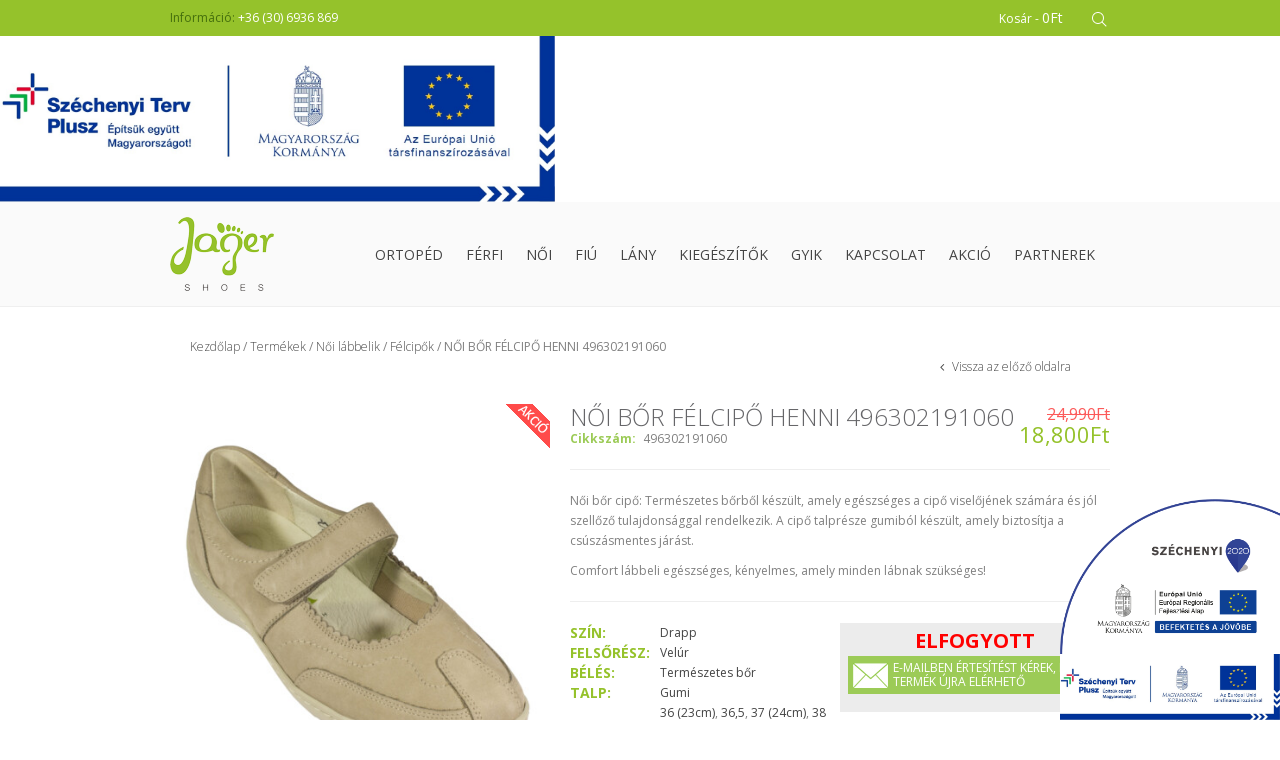

--- FILE ---
content_type: text/html; charset=UTF-8
request_url: https://jagershoes.hu/termekek/noi-bor-felcipo-henni-496302191094/
body_size: 19315
content:
<!DOCTYPE html>
<html lang="hu">
<head>
    <meta name="viewport" content="width=device-width, initial-scale=1, maximum-scale=1"/>
<meta charset="UTF-8" />
<title>NŐI BŐR FÉLCIPŐ HENNI 496302191060 | Jager Shoes</title>
	<link rel="shortcut icon" href="https://jagershoes.hu/wp-content/uploads/2014/06/favicon.ico" />
    <link rel="profile" href="https://gmpg.org/xfn/11" />
    <link rel="pingback" href="https://jagershoes.hu/xmlrpc.php" />
    <script type="text/javascript">
        var etheme_wp_url = 'https://jagershoes.hu'; 
        var succmsg = 'All is well, your e&ndash;mail has been sent!';
        var menuTitle = 'Menü';
        var nav_accordion = false;
        var ajaxFilterEnabled = 1;
        var isRequired = ' Kérem töltse ki a kötelező mezőket!';
        var someerrmsg = 'Valamilyen hiba csúszott a gépezetbe!';
		var successfullyAdded = 'Sikeresen hozzáadva a kosaradhoz.';
    </script>
	<!--[if IE]>
		<script src="https://html5shiv.googlecode.com/svn/trunk/html5.js"></script><![endif]-->
  <link href="https://fonts.googleapis.com/css?family=Open+Sans:400,600,700&amp;subset=latin-ext" rel="stylesheet">  
<meta name='robots' content='max-image-preview:large' />
<link rel='dns-prefetch' href='//fonts.googleapis.com' />
<link rel="alternate" type="application/rss+xml" title="Jager Shoes &raquo; hírcsatorna" href="https://jagershoes.hu/feed/" />
<link rel='stylesheet' id='wuc_font-css' href='https://fonts.googleapis.com/css?family=Open+Sans%3A300italic%2C400%2C600&#038;ver=6.1.9' type='text/css' media='all' />
<link rel='stylesheet' id='wuc_style-css' href='https://jagershoes.hu/wp-content/plugins/wp-construction-mode/style/style.css?ver=1.8' type='text/css' media='all' />
<link rel='stylesheet' id='icon-font-style-css' href='https://jagershoes.hu/wp-content/plugins/mnky-vector-icons/css/icon-font-style.css?ver=6.1.9' type='text/css' media='all' />
<link rel='stylesheet' id='wp-block-library-css' href='https://jagershoes.hu/wp-includes/css/dist/block-library/style.min.css?ver=6.1.9' type='text/css' media='all' />
<link rel='stylesheet' id='wc-blocks-vendors-style-css' href='https://jagershoes.hu/wp-content/plugins/woocommerce/packages/woocommerce-blocks/build/wc-blocks-vendors-style.css?ver=9.6.6' type='text/css' media='all' />
<link rel='stylesheet' id='wc-blocks-style-css' href='https://jagershoes.hu/wp-content/plugins/woocommerce/packages/woocommerce-blocks/build/wc-blocks-style.css?ver=9.6.6' type='text/css' media='all' />
<link rel='stylesheet' id='classic-theme-styles-css' href='https://jagershoes.hu/wp-includes/css/classic-themes.min.css?ver=1' type='text/css' media='all' />
<style id='global-styles-inline-css' type='text/css'>
body{--wp--preset--color--black: #000000;--wp--preset--color--cyan-bluish-gray: #abb8c3;--wp--preset--color--white: #ffffff;--wp--preset--color--pale-pink: #f78da7;--wp--preset--color--vivid-red: #cf2e2e;--wp--preset--color--luminous-vivid-orange: #ff6900;--wp--preset--color--luminous-vivid-amber: #fcb900;--wp--preset--color--light-green-cyan: #7bdcb5;--wp--preset--color--vivid-green-cyan: #00d084;--wp--preset--color--pale-cyan-blue: #8ed1fc;--wp--preset--color--vivid-cyan-blue: #0693e3;--wp--preset--color--vivid-purple: #9b51e0;--wp--preset--gradient--vivid-cyan-blue-to-vivid-purple: linear-gradient(135deg,rgba(6,147,227,1) 0%,rgb(155,81,224) 100%);--wp--preset--gradient--light-green-cyan-to-vivid-green-cyan: linear-gradient(135deg,rgb(122,220,180) 0%,rgb(0,208,130) 100%);--wp--preset--gradient--luminous-vivid-amber-to-luminous-vivid-orange: linear-gradient(135deg,rgba(252,185,0,1) 0%,rgba(255,105,0,1) 100%);--wp--preset--gradient--luminous-vivid-orange-to-vivid-red: linear-gradient(135deg,rgba(255,105,0,1) 0%,rgb(207,46,46) 100%);--wp--preset--gradient--very-light-gray-to-cyan-bluish-gray: linear-gradient(135deg,rgb(238,238,238) 0%,rgb(169,184,195) 100%);--wp--preset--gradient--cool-to-warm-spectrum: linear-gradient(135deg,rgb(74,234,220) 0%,rgb(151,120,209) 20%,rgb(207,42,186) 40%,rgb(238,44,130) 60%,rgb(251,105,98) 80%,rgb(254,248,76) 100%);--wp--preset--gradient--blush-light-purple: linear-gradient(135deg,rgb(255,206,236) 0%,rgb(152,150,240) 100%);--wp--preset--gradient--blush-bordeaux: linear-gradient(135deg,rgb(254,205,165) 0%,rgb(254,45,45) 50%,rgb(107,0,62) 100%);--wp--preset--gradient--luminous-dusk: linear-gradient(135deg,rgb(255,203,112) 0%,rgb(199,81,192) 50%,rgb(65,88,208) 100%);--wp--preset--gradient--pale-ocean: linear-gradient(135deg,rgb(255,245,203) 0%,rgb(182,227,212) 50%,rgb(51,167,181) 100%);--wp--preset--gradient--electric-grass: linear-gradient(135deg,rgb(202,248,128) 0%,rgb(113,206,126) 100%);--wp--preset--gradient--midnight: linear-gradient(135deg,rgb(2,3,129) 0%,rgb(40,116,252) 100%);--wp--preset--duotone--dark-grayscale: url('#wp-duotone-dark-grayscale');--wp--preset--duotone--grayscale: url('#wp-duotone-grayscale');--wp--preset--duotone--purple-yellow: url('#wp-duotone-purple-yellow');--wp--preset--duotone--blue-red: url('#wp-duotone-blue-red');--wp--preset--duotone--midnight: url('#wp-duotone-midnight');--wp--preset--duotone--magenta-yellow: url('#wp-duotone-magenta-yellow');--wp--preset--duotone--purple-green: url('#wp-duotone-purple-green');--wp--preset--duotone--blue-orange: url('#wp-duotone-blue-orange');--wp--preset--font-size--small: 13px;--wp--preset--font-size--medium: 20px;--wp--preset--font-size--large: 36px;--wp--preset--font-size--x-large: 42px;--wp--preset--spacing--20: 0.44rem;--wp--preset--spacing--30: 0.67rem;--wp--preset--spacing--40: 1rem;--wp--preset--spacing--50: 1.5rem;--wp--preset--spacing--60: 2.25rem;--wp--preset--spacing--70: 3.38rem;--wp--preset--spacing--80: 5.06rem;}:where(.is-layout-flex){gap: 0.5em;}body .is-layout-flow > .alignleft{float: left;margin-inline-start: 0;margin-inline-end: 2em;}body .is-layout-flow > .alignright{float: right;margin-inline-start: 2em;margin-inline-end: 0;}body .is-layout-flow > .aligncenter{margin-left: auto !important;margin-right: auto !important;}body .is-layout-constrained > .alignleft{float: left;margin-inline-start: 0;margin-inline-end: 2em;}body .is-layout-constrained > .alignright{float: right;margin-inline-start: 2em;margin-inline-end: 0;}body .is-layout-constrained > .aligncenter{margin-left: auto !important;margin-right: auto !important;}body .is-layout-constrained > :where(:not(.alignleft):not(.alignright):not(.alignfull)){max-width: var(--wp--style--global--content-size);margin-left: auto !important;margin-right: auto !important;}body .is-layout-constrained > .alignwide{max-width: var(--wp--style--global--wide-size);}body .is-layout-flex{display: flex;}body .is-layout-flex{flex-wrap: wrap;align-items: center;}body .is-layout-flex > *{margin: 0;}:where(.wp-block-columns.is-layout-flex){gap: 2em;}.has-black-color{color: var(--wp--preset--color--black) !important;}.has-cyan-bluish-gray-color{color: var(--wp--preset--color--cyan-bluish-gray) !important;}.has-white-color{color: var(--wp--preset--color--white) !important;}.has-pale-pink-color{color: var(--wp--preset--color--pale-pink) !important;}.has-vivid-red-color{color: var(--wp--preset--color--vivid-red) !important;}.has-luminous-vivid-orange-color{color: var(--wp--preset--color--luminous-vivid-orange) !important;}.has-luminous-vivid-amber-color{color: var(--wp--preset--color--luminous-vivid-amber) !important;}.has-light-green-cyan-color{color: var(--wp--preset--color--light-green-cyan) !important;}.has-vivid-green-cyan-color{color: var(--wp--preset--color--vivid-green-cyan) !important;}.has-pale-cyan-blue-color{color: var(--wp--preset--color--pale-cyan-blue) !important;}.has-vivid-cyan-blue-color{color: var(--wp--preset--color--vivid-cyan-blue) !important;}.has-vivid-purple-color{color: var(--wp--preset--color--vivid-purple) !important;}.has-black-background-color{background-color: var(--wp--preset--color--black) !important;}.has-cyan-bluish-gray-background-color{background-color: var(--wp--preset--color--cyan-bluish-gray) !important;}.has-white-background-color{background-color: var(--wp--preset--color--white) !important;}.has-pale-pink-background-color{background-color: var(--wp--preset--color--pale-pink) !important;}.has-vivid-red-background-color{background-color: var(--wp--preset--color--vivid-red) !important;}.has-luminous-vivid-orange-background-color{background-color: var(--wp--preset--color--luminous-vivid-orange) !important;}.has-luminous-vivid-amber-background-color{background-color: var(--wp--preset--color--luminous-vivid-amber) !important;}.has-light-green-cyan-background-color{background-color: var(--wp--preset--color--light-green-cyan) !important;}.has-vivid-green-cyan-background-color{background-color: var(--wp--preset--color--vivid-green-cyan) !important;}.has-pale-cyan-blue-background-color{background-color: var(--wp--preset--color--pale-cyan-blue) !important;}.has-vivid-cyan-blue-background-color{background-color: var(--wp--preset--color--vivid-cyan-blue) !important;}.has-vivid-purple-background-color{background-color: var(--wp--preset--color--vivid-purple) !important;}.has-black-border-color{border-color: var(--wp--preset--color--black) !important;}.has-cyan-bluish-gray-border-color{border-color: var(--wp--preset--color--cyan-bluish-gray) !important;}.has-white-border-color{border-color: var(--wp--preset--color--white) !important;}.has-pale-pink-border-color{border-color: var(--wp--preset--color--pale-pink) !important;}.has-vivid-red-border-color{border-color: var(--wp--preset--color--vivid-red) !important;}.has-luminous-vivid-orange-border-color{border-color: var(--wp--preset--color--luminous-vivid-orange) !important;}.has-luminous-vivid-amber-border-color{border-color: var(--wp--preset--color--luminous-vivid-amber) !important;}.has-light-green-cyan-border-color{border-color: var(--wp--preset--color--light-green-cyan) !important;}.has-vivid-green-cyan-border-color{border-color: var(--wp--preset--color--vivid-green-cyan) !important;}.has-pale-cyan-blue-border-color{border-color: var(--wp--preset--color--pale-cyan-blue) !important;}.has-vivid-cyan-blue-border-color{border-color: var(--wp--preset--color--vivid-cyan-blue) !important;}.has-vivid-purple-border-color{border-color: var(--wp--preset--color--vivid-purple) !important;}.has-vivid-cyan-blue-to-vivid-purple-gradient-background{background: var(--wp--preset--gradient--vivid-cyan-blue-to-vivid-purple) !important;}.has-light-green-cyan-to-vivid-green-cyan-gradient-background{background: var(--wp--preset--gradient--light-green-cyan-to-vivid-green-cyan) !important;}.has-luminous-vivid-amber-to-luminous-vivid-orange-gradient-background{background: var(--wp--preset--gradient--luminous-vivid-amber-to-luminous-vivid-orange) !important;}.has-luminous-vivid-orange-to-vivid-red-gradient-background{background: var(--wp--preset--gradient--luminous-vivid-orange-to-vivid-red) !important;}.has-very-light-gray-to-cyan-bluish-gray-gradient-background{background: var(--wp--preset--gradient--very-light-gray-to-cyan-bluish-gray) !important;}.has-cool-to-warm-spectrum-gradient-background{background: var(--wp--preset--gradient--cool-to-warm-spectrum) !important;}.has-blush-light-purple-gradient-background{background: var(--wp--preset--gradient--blush-light-purple) !important;}.has-blush-bordeaux-gradient-background{background: var(--wp--preset--gradient--blush-bordeaux) !important;}.has-luminous-dusk-gradient-background{background: var(--wp--preset--gradient--luminous-dusk) !important;}.has-pale-ocean-gradient-background{background: var(--wp--preset--gradient--pale-ocean) !important;}.has-electric-grass-gradient-background{background: var(--wp--preset--gradient--electric-grass) !important;}.has-midnight-gradient-background{background: var(--wp--preset--gradient--midnight) !important;}.has-small-font-size{font-size: var(--wp--preset--font-size--small) !important;}.has-medium-font-size{font-size: var(--wp--preset--font-size--medium) !important;}.has-large-font-size{font-size: var(--wp--preset--font-size--large) !important;}.has-x-large-font-size{font-size: var(--wp--preset--font-size--x-large) !important;}
.wp-block-navigation a:where(:not(.wp-element-button)){color: inherit;}
:where(.wp-block-columns.is-layout-flex){gap: 2em;}
.wp-block-pullquote{font-size: 1.5em;line-height: 1.6;}
</style>
<link rel='stylesheet' id='layerslider_css-css' href='https://jagershoes.hu/wp-content/plugins/LayerSlider/css/layerslider.css?ver=4.6.3' type='text/css' media='all' />
<style id='woocommerce-inline-inline-css' type='text/css'>
.woocommerce form .form-row .required { visibility: visible; }
</style>
<link rel='stylesheet' id='bootstrap-css' href='https://jagershoes.hu/wp-content/themes/idstore/css/bootstrap.css?ver=6.1.9' type='text/css' media='all' />
<link rel='stylesheet' id='style-css' href='https://jagershoes.hu/wp-content/themes/idstore/style.css?ver=1769117107' type='text/css' media='all' />
<link rel='stylesheet' id='bootstrap-responsive-css' href='https://jagershoes.hu/wp-content/themes/idstore/css/bootstrap-responsive.css?ver=6.1.9' type='text/css' media='all' />
<link rel='stylesheet' id='responsive-css' href='https://jagershoes.hu/wp-content/themes/idstore/css/responsive.css?ver=6.1.9' type='text/css' media='all' />
<link rel='stylesheet' id='slider-css' href='https://jagershoes.hu/wp-content/themes/idstore/css/slider.css?ver=6.1.9' type='text/css' media='all' />
<link rel='stylesheet' id='font-awesome-css' href='https://jagershoes.hu/wp-content/themes/idstore/css/font-awesome.min.css?ver=6.1.9' type='text/css' media='all' />
<link rel='stylesheet' id='cbpQTRotator-css' href='https://jagershoes.hu/wp-content/themes/idstore/code/testimonials/assets/css/component.css?ver=6.1.9' type='text/css' media='all' />
<link rel='stylesheet' id='custom-css' href='https://jagershoes.hu/wp-content/themes/idstore/custom.css?ver=6.1.9' type='text/css' media='all' />
<link rel='stylesheet' id='open-sans-css' href='https://fonts.googleapis.com/css?family=Open+Sans%3A300italic%2C400italic%2C600italic%2C300%2C400%2C600&#038;subset=latin%2Clatin-ext&#038;display=fallback&#038;ver=6.1.9' type='text/css' media='all' />
<link rel='stylesheet' id='lato-css' href='https://fonts.googleapis.com/css?family=Lato%3A100%2C400&#038;ver=6.1.9' type='text/css' media='all' />
<link rel='stylesheet' id='woocommerce_prettyPhoto_css-css' href='https://jagershoes.hu/wp-content/plugins/woocommerce/assets/css/prettyPhoto.css?ver=7.5.1' type='text/css' media='all' />
<script type="text/template" id="tmpl-variation-template">
	<div class="woocommerce-variation-description">{{{ data.variation.variation_description }}}</div>
	<div class="woocommerce-variation-price">{{{ data.variation.price_html }}}</div>
	<div class="woocommerce-variation-availability">{{{ data.variation.availability_html }}}</div>
</script>
<script type="text/template" id="tmpl-unavailable-variation-template">
	<p>Sajnáljuk, ez a termék nem elérhető. Kérlek, válassz egy másik kombinációt.</p>
</script>
<script type='text/javascript' src='https://jagershoes.hu/wp-includes/js/jquery/jquery.min.js?ver=3.6.1' id='jquery-core-js'></script>
<script type='text/javascript' src='https://jagershoes.hu/wp-includes/js/jquery/jquery-migrate.min.js?ver=3.3.2' id='jquery-migrate-js'></script>
<script type='text/javascript' src='https://jagershoes.hu/wp-content/plugins/LayerSlider/js/layerslider.kreaturamedia.jquery.js?ver=4.6.3' id='layerslider_js-js'></script>
<script type='text/javascript' src='https://jagershoes.hu/wp-content/plugins/LayerSlider/js/jquery-easing-1.3.js?ver=1.3.0' id='jquery_easing-js'></script>
<script type='text/javascript' src='https://jagershoes.hu/wp-content/plugins/LayerSlider/js/jquerytransit.js?ver=0.9.9' id='transit-js'></script>
<script type='text/javascript' src='https://jagershoes.hu/wp-content/plugins/LayerSlider/js/layerslider.transitions.js?ver=4.6.3' id='layerslider_transitions-js'></script>
<script type='text/javascript' src='https://jagershoes.hu/wp-content/plugins/woocommerce/assets/js/jquery-blockui/jquery.blockUI.min.js?ver=2.7.0-wc.7.5.1' id='jquery-blockui-js'></script>
<script type='text/javascript' src='https://jagershoes.hu/wp-content/themes/idstore/js/cookie.js?ver=6.1.9' id='cookie-js'></script>
<script type='text/javascript' src='https://jagershoes.hu/wp-content/themes/idstore/js/modernizr.custom.js?ver=6.1.9' id='modernizr.custom-js'></script>
<script type='text/javascript' src='https://jagershoes.hu/wp-content/themes/idstore/js/tooltip.js?ver=6.1.9' id='tooltip-js'></script>
<script type='text/javascript' src='https://jagershoes.hu/wp-includes/js/underscore.min.js?ver=1.13.4' id='underscore-js'></script>
<script type='text/javascript' id='wp-util-js-extra'>
/* <![CDATA[ */
var _wpUtilSettings = {"ajax":{"url":"\/wp-admin\/admin-ajax.php"}};
/* ]]> */
</script>
<script type='text/javascript' src='https://jagershoes.hu/wp-includes/js/wp-util.min.js?ver=6.1.9' id='wp-util-js'></script>
<script type='text/javascript' id='wc-add-to-cart-variation-js-extra'>
/* <![CDATA[ */
var wc_add_to_cart_variation_params = {"wc_ajax_url":"\/?wc-ajax=%%endpoint%%","i18n_no_matching_variations_text":"Sajn\u00e1ljuk, de egy term\u00e9k sem felelt meg a felt\u00e9teleknek. K\u00e9rlek, v\u00e1lassz egy m\u00e1sik kombin\u00e1ci\u00f3t.","i18n_make_a_selection_text":"A kos\u00e1rba helyez\u00e9s el\u0151tt v\u00e1lasszunk term\u00e9kopci\u00f3t.","i18n_unavailable_text":"Sajn\u00e1ljuk, ez a term\u00e9k nem el\u00e9rhet\u0151. K\u00e9rlek, v\u00e1lassz egy m\u00e1sik kombin\u00e1ci\u00f3t."};
/* ]]> */
</script>
<script type='text/javascript' src='https://jagershoes.hu/wp-content/plugins/woocommerce/assets/js/frontend/add-to-cart-variation.min.js?ver=7.5.1' id='wc-add-to-cart-variation-js'></script>
<script type='text/javascript' src='https://jagershoes.hu/wp-content/themes/idstore/js/script.js?ver=6.1.9' id='etheme-js'></script>
<link rel="https://api.w.org/" href="https://jagershoes.hu/wp-json/" /><link rel="alternate" type="application/json" href="https://jagershoes.hu/wp-json/wp/v2/product/15712" /><link rel="EditURI" type="application/rsd+xml" title="RSD" href="https://jagershoes.hu/xmlrpc.php?rsd" />
<link rel="wlwmanifest" type="application/wlwmanifest+xml" href="https://jagershoes.hu/wp-includes/wlwmanifest.xml" />
<meta name="generator" content="WordPress 6.1.9" />
<meta name="generator" content="WooCommerce 7.5.1" />
<link rel="canonical" href="https://jagershoes.hu/termekek/noi-bor-felcipo-henni-496302191094/" />
<link rel='shortlink' href='https://jagershoes.hu/?p=15712' />
<link rel="alternate" type="application/json+oembed" href="https://jagershoes.hu/wp-json/oembed/1.0/embed?url=https%3A%2F%2Fjagershoes.hu%2Ftermekek%2Fnoi-bor-felcipo-henni-496302191094%2F" />
<link rel="alternate" type="text/xml+oembed" href="https://jagershoes.hu/wp-json/oembed/1.0/embed?url=https%3A%2F%2Fjagershoes.hu%2Ftermekek%2Fnoi-bor-felcipo-henni-496302191094%2F&#038;format=xml" />
        <style type="text/css">
                        .notifymeptag {

                    display:inline-flex;
                    clear: both;

                }
                    .outofstock_success_msg{
                color:#008000;
                font-style:normal;
                font-weight:bold;
            }
            .outofstock_error_msg{
                color:#C12B2B;
                font-style:normal;
                font-weight:bold;
            }
                </style>
                <script type="text/javascript">
            jQuery(document).ready(function() {
                        var prefil_email = false;
                if (prefil_email) {
                    var user_email_id = "";
                    jQuery("#backinstock_textbox").val(user_email_id);  // adding user email by default if the user is logged in
                }
                jQuery(document).on('click', '.notifyme', function() {
                    //alert("You Clicked Subscription");
                    var notifyaddress = jQuery('.subscribersemail').val();
                    var out_stock_variable_id = jQuery('input[name="out_stock_variable_id"]').val();
        var lang_code = "not_active";                    if (notifyaddress === '') {
                        // alert('Email Field Should Not Be Left Blank');
                                    jQuery('.outofstock_error_msg').fadeIn();
                            jQuery('.outofstock_error_msg').text("Üres e-mail cím mező.");
                            jQuery('.outofstock_error_msg').fadeOut(5000);
                            jQuery('.outofstock_success_msg').text("");
        
                        return false;
                    }
                    if (IsEmail(notifyaddress) === false) {
                                    jQuery('.outofstock_error_msg').fadeIn();
                            jQuery('.outofstock_error_msg').text("Kérem írjon be egy létező E-mail címet!");
                            jQuery('.outofstock_error_msg').fadeOut(5000);
                            jQuery('.outofstock_success_msg').text("");
        
                        return false;
                    }
                    var data = ({
                        action: 'outofstocknotify',
                        notifyaddress: notifyaddress,
                        productid: 15712,
                        lang: lang_code,
                        variationid: out_stock_variable_id,
                    });
                    jQuery.post("https://jagershoes.hu/wp-admin/admin-ajax.php", data,
                            function(response) {
                                //alert(response);
                                jQuery('.subscribersemail').val("");

                                if (response == "mailexist") {
                                                jQuery('.outofstock_error_msg').fadeIn();
                                        jQuery('.outofstock_error_msg').text("Sikeres feliratkozás");
                                        jQuery('.outofstock_error_msg').fadeOut(5000);
                                        jQuery('.outofstock_success_msg').text("");
        
                                } else {
                                                        jQuery('.outofstock_success_msg').fadeIn();
                                        jQuery('.outofstock_success_msg').text("Ön feliratkozott a termék-készlet értesítőre");
                                        jQuery('.outofstock_success_msg').fadeOut(5000);
                                        jQuery('.outofstock_error_msg').text("");
                                        }

                                console.log(response);

                            });
                    return false;
                });
            });
            function IsEmail(email) {
                var regex = /^([a-zA-Z0-9_\.\-\+])+\@(([a-zA-Z0-9\-])+\.)+([a-zA-Z0-9]{2,4})+$/;
                if (!regex.test(email)) {
                    return false;
                } else {
                    return true;
                }
            }
        </script>
        		<!--[if lte IE 7]>
			<link href="https://jagershoes.hu/wp-content/plugins/mnky-vector-icons/css/ie7.min.css" media="screen" rel="stylesheet" type="text/css">
		<![endif]-->
		<noscript><style>.woocommerce-product-gallery{ opacity: 1 !important; }</style></noscript>
	</head>
<body data-rsssl=1 class="product-template-default single single-product postid-15712 no-svg wide banner-mask-enable theme-idstore woocommerce woocommerce-page woocommerce-no-js">
<div id="fb-root"></div>
<script>(function(d, s, id) {
  var js, fjs = d.getElementsByTagName(s)[0];
  if (d.getElementById(id)) return;
  js = d.createElement(s); js.id = id;
  js.src = "//connect.facebook.net/uk_UA/all.js#xfbml=1";
  fjs.parentNode.insertBefore(js, fjs);
}(document, 'script', 'facebook-jssdk'));</script>	
	
	<div class="wrapper">
	
        
			<div class="header-top header-top-variant5 ">
			<div class="container">
				<div class="row header-variant2">
		    		<div class="span4 header-phone"><span>Információ:</span> <a href="tel:+36306936869">+36 (30) 6936 869</a></div>
		            <div class="span8">
		            				                <div class="search_form">
			                        
        
<form action="https://jagershoes.hu/" id="searchform" method="get" class="">
    <input type="text" class="field" value="Keresés termékekben"  onblur="if(this.value=='')this.value='Keresés termékekben'" onfocus="if(this.value=='Keresés termékekben')this.value=''" name="s" id="s" />
    <input type="submit" value="Go" class="button"  /> 
    <input type="hidden" name="post_type" value="product" />
</form>
			                </div>
			            			            			                <div id="top-cart" class="shopping-cart-wrapper widget_shopping_cart">
			                        <a href="https://jagershoes.hu/kosar/">Kosár<span> - </span><span><span class="woocommerce-Price-amount amount"><bdi>0<span class="woocommerce-Price-currencySymbol">&#70;&#116;</span></bdi></span></span></a>
    <div class="cart-popup-container">
    <div class="cart-popup" style="display: none; ">
        <p class="empty">Nincs termék a kosárban</p>    </div>
    </div> 
        			                </div>
			             
			    			                </div>
		    		
				</div>
			</div>
		</div>
	
    
       <div id="mfflogo"><img src="https://jagershoes.hu/wp-content/themes/idstore/img/MFF.jpg" alt=""></div>
    <div class="header-bg header-type-variant5">
    <div class="container header-area"> 
	    
        <header class="row header ">
            <div class="span5 logo">
                			<a href="https://jagershoes.hu"><img src="https://jagershoes.hu/wp-content/uploads/2014/06/jager_logo_web.png" alt="Egyéni ortopéd cipőkészítés" /></a>
	            </div>
	           
	        	    	
		    	            <div id="main-nav">
	                <div class="menu default-menu"><ul id="top" class="menu"><li id="menu-item-13182" class="menu-item menu-item-type-taxonomy menu-item-object-product_cat menu-item-has-children menu-item-13182"><a href="https://jagershoes.hu/termekkategoria/egyedi-es-ortoped-cipok/">Ortopéd</a>
<ul class="sub-menu">
	<li id="menu-item-13183" class="menu-item menu-item-type-taxonomy menu-item-object-product_cat menu-item-has-children menu-item-13183"><a href="https://jagershoes.hu/termekkategoria/egyedi-es-ortoped-cipok/diabetesz-labra-cipo/">Diabétesz lábra</a>
	<ul class="sub-menu">
		<li id="menu-item-13184" class="menu-item menu-item-type-taxonomy menu-item-object-product_cat menu-item-13184"><a href="https://jagershoes.hu/termekkategoria/egyedi-es-ortoped-cipok/diabetesz-labra-cipo/ferfi-cipok/">Férfi</a></li>
		<li id="menu-item-13185" class="menu-item menu-item-type-taxonomy menu-item-object-product_cat menu-item-13185"><a href="https://jagershoes.hu/termekkategoria/egyedi-es-ortoped-cipok/diabetesz-labra-cipo/noi-cipok/">Női</a></li>
	</ul>
</li>
	<li id="menu-item-13186" class="menu-item menu-item-type-taxonomy menu-item-object-product_cat menu-item-13186"><a href="https://jagershoes.hu/termekkategoria/egyedi-es-ortoped-cipok/ferfi-egyedi-es-ortoped-cipok/">Férfi</a></li>
	<li id="menu-item-13187" class="menu-item menu-item-type-taxonomy menu-item-object-product_cat menu-item-13187"><a href="https://jagershoes.hu/termekkategoria/egyedi-es-ortoped-cipok/gyeremek-egyedi-es-ortoped-cipok/">Gyermek</a></li>
	<li id="menu-item-13188" class="menu-item menu-item-type-taxonomy menu-item-object-product_cat menu-item-13188"><a href="https://jagershoes.hu/termekkategoria/egyedi-es-ortoped-cipok/noi-egyedi-es-ortoped-cipok/">Női</a></li>
</ul>
</li>
<li id="menu-item-344" class="menu-item menu-item-type-taxonomy menu-item-object-product_cat menu-item-has-children menu-item-344"><a href="https://jagershoes.hu/termekkategoria/ferfi_labbelik/">Férfi</a>
<ul class="sub-menu">
	<li id="menu-item-419" class="menu-item menu-item-type-taxonomy menu-item-object-product_cat menu-item-419"><a href="https://jagershoes.hu/termekkategoria/ferfi_labbelik/felcipok/">Félcipők</a></li>
	<li id="menu-item-422" class="menu-item menu-item-type-taxonomy menu-item-object-product_cat menu-item-422"><a href="https://jagershoes.hu/termekkategoria/ferfi_labbelik/szandal/">Szandál</a></li>
	<li id="menu-item-423" class="menu-item menu-item-type-taxonomy menu-item-object-product_cat menu-item-423"><a href="https://jagershoes.hu/termekkategoria/ferfi_labbelik/vaszoncipok/">Vászoncipők</a></li>
	<li id="menu-item-418" class="menu-item menu-item-type-taxonomy menu-item-object-product_cat menu-item-418"><a href="https://jagershoes.hu/termekkategoria/ferfi_labbelik/csizmak_bakancsok/">Csizmák, Bakancsok</a></li>
	<li id="menu-item-421" class="menu-item menu-item-type-taxonomy menu-item-object-product_cat menu-item-421"><a href="https://jagershoes.hu/termekkategoria/ferfi_labbelik/papucsok/">Papucsok</a></li>
	<li id="menu-item-420" class="menu-item menu-item-type-taxonomy menu-item-object-product_cat menu-item-420"><a href="https://jagershoes.hu/termekkategoria/ferfi_labbelik/mamuszok/">Mamuszok</a></li>
</ul>
</li>
<li id="menu-item-347" class="menu-item menu-item-type-taxonomy menu-item-object-product_cat current-product-ancestor current-menu-parent current-product-parent menu-item-has-children menu-item-347"><a href="https://jagershoes.hu/termekkategoria/noi_labbelik/">Női</a>
<ul class="sub-menu">
	<li id="menu-item-425" class="menu-item menu-item-type-taxonomy menu-item-object-product_cat current-product-ancestor current-menu-parent current-product-parent menu-item-425"><a href="https://jagershoes.hu/termekkategoria/noi_labbelik/felcipok-noi_labbelik/">Félcipők</a></li>
	<li id="menu-item-428" class="menu-item menu-item-type-taxonomy menu-item-object-product_cat menu-item-428"><a href="https://jagershoes.hu/termekkategoria/noi_labbelik/szandal-noi_labbelik/">Szandál</a></li>
	<li id="menu-item-429" class="menu-item menu-item-type-taxonomy menu-item-object-product_cat menu-item-429"><a href="https://jagershoes.hu/termekkategoria/noi_labbelik/vaszoncipok-noi_labbelik/">Vászoncipők</a></li>
	<li id="menu-item-424" class="menu-item menu-item-type-taxonomy menu-item-object-product_cat menu-item-424"><a href="https://jagershoes.hu/termekkategoria/noi_labbelik/csizmak_bakancsok-noi_labbelik/">Csizmák, Bakancsok</a></li>
	<li id="menu-item-426" class="menu-item menu-item-type-taxonomy menu-item-object-product_cat menu-item-426"><a href="https://jagershoes.hu/termekkategoria/noi_labbelik/mamuszok-noi_labbelik/">Mamuszok</a></li>
	<li id="menu-item-427" class="menu-item menu-item-type-taxonomy menu-item-object-product_cat menu-item-427"><a href="https://jagershoes.hu/termekkategoria/noi_labbelik/papucsok-noi_labbelik/">Papucsok</a></li>
</ul>
</li>
<li id="menu-item-348" class="menu-item menu-item-type-taxonomy menu-item-object-product_cat menu-item-has-children menu-item-348"><a href="https://jagershoes.hu/termekkategoria/fiu/">Fiú</a>
<ul class="sub-menu">
	<li id="menu-item-431" class="menu-item menu-item-type-taxonomy menu-item-object-product_cat menu-item-has-children menu-item-431"><a href="https://jagershoes.hu/termekkategoria/fiu/gyerekcipo/">Gyerekcipő</a>
	<ul class="sub-menu">
		<li id="menu-item-436" class="menu-item menu-item-type-taxonomy menu-item-object-product_cat menu-item-436"><a href="https://jagershoes.hu/termekkategoria/fiu/gyerekcipo/supinalt/">Supinált</a></li>
		<li id="menu-item-435" class="menu-item menu-item-type-taxonomy menu-item-object-product_cat menu-item-435"><a href="https://jagershoes.hu/termekkategoria/fiu/gyerekcipo/ddstep/">DD Step</a></li>
	</ul>
</li>
	<li id="menu-item-432" class="menu-item menu-item-type-taxonomy menu-item-object-product_cat menu-item-has-children menu-item-432"><a href="https://jagershoes.hu/termekkategoria/fiu/gyerekszandal/">Gyerekszandál</a>
	<ul class="sub-menu">
		<li id="menu-item-434" class="menu-item menu-item-type-taxonomy menu-item-object-product_cat menu-item-434"><a href="https://jagershoes.hu/termekkategoria/fiu/gyerekszandal/supinalt-gyerekszandal/">Supinált</a></li>
		<li id="menu-item-433" class="menu-item menu-item-type-taxonomy menu-item-object-product_cat menu-item-433"><a href="https://jagershoes.hu/termekkategoria/fiu/gyerekszandal/ddstep-gyerekszandal/">DD Step</a></li>
	</ul>
</li>
	<li id="menu-item-430" class="menu-item menu-item-type-taxonomy menu-item-object-product_cat menu-item-has-children menu-item-430"><a href="https://jagershoes.hu/termekkategoria/fiu/gyerekbakancs_csizma/">Bakancs, Csizma</a>
	<ul class="sub-menu">
		<li id="menu-item-438" class="menu-item menu-item-type-taxonomy menu-item-object-product_cat menu-item-438"><a href="https://jagershoes.hu/termekkategoria/fiu/gyerekbakancs_csizma/supinalt-gyerekbakancs_csizma/">Supinált</a></li>
		<li id="menu-item-437" class="menu-item menu-item-type-taxonomy menu-item-object-product_cat menu-item-437"><a href="https://jagershoes.hu/termekkategoria/fiu/gyerekbakancs_csizma/ddstep-gyerekbakancs_csizma/">DD Step</a></li>
	</ul>
</li>
	<li id="menu-item-439" class="menu-item menu-item-type-taxonomy menu-item-object-product_cat menu-item-439"><a href="https://jagershoes.hu/termekkategoria/fiu/gyerekpapucs/">Gyerekpapucs</a></li>
	<li id="menu-item-441" class="menu-item menu-item-type-taxonomy menu-item-object-product_cat menu-item-441"><a href="https://jagershoes.hu/termekkategoria/fiu/tornacipo/">Tornacipő</a></li>
	<li id="menu-item-440" class="menu-item menu-item-type-taxonomy menu-item-object-product_cat menu-item-440"><a href="https://jagershoes.hu/termekkategoria/fiu/gyerekvaszoncipo/">Gyerekvászoncipő</a></li>
</ul>
</li>
<li id="menu-item-13189" class="menu-item menu-item-type-taxonomy menu-item-object-product_cat menu-item-has-children menu-item-13189"><a href="https://jagershoes.hu/termekkategoria/lany/">Lány</a>
<ul class="sub-menu">
	<li id="menu-item-13194" class="menu-item menu-item-type-taxonomy menu-item-object-product_cat menu-item-has-children menu-item-13194"><a href="https://jagershoes.hu/termekkategoria/lany/gyerekcipo-lany/">Gyerekcipő</a>
	<ul class="sub-menu">
		<li id="menu-item-13206" class="menu-item menu-item-type-taxonomy menu-item-object-product_cat menu-item-13206"><a href="https://jagershoes.hu/termekkategoria/lany/gyerekcipo-lany/dd-step-lany-gyerekcipo-lany/">DD Step</a></li>
		<li id="menu-item-13207" class="menu-item menu-item-type-taxonomy menu-item-object-product_cat menu-item-13207"><a href="https://jagershoes.hu/termekkategoria/lany/gyerekcipo-lany/supinalt-lany-gyerekcipo-lany/">Supinált</a></li>
	</ul>
</li>
	<li id="menu-item-13198" class="menu-item menu-item-type-taxonomy menu-item-object-product_cat menu-item-has-children menu-item-13198"><a href="https://jagershoes.hu/termekkategoria/lany/gyerekszandal-lany/">Gyerekszandál</a>
	<ul class="sub-menu">
		<li id="menu-item-13208" class="menu-item menu-item-type-taxonomy menu-item-object-product_cat menu-item-13208"><a href="https://jagershoes.hu/termekkategoria/lany/gyerekszandal-lany/dd-step-lany-gyerekszandal-lany/">DD Step</a></li>
		<li id="menu-item-13209" class="menu-item menu-item-type-taxonomy menu-item-object-product_cat menu-item-13209"><a href="https://jagershoes.hu/termekkategoria/lany/gyerekszandal-lany/supinalt-lany-gyerekszandal-lany/">Supinált</a></li>
	</ul>
</li>
	<li id="menu-item-13190" class="menu-item menu-item-type-taxonomy menu-item-object-product_cat menu-item-has-children current_page_parent menu-item-13190"><a href="https://jagershoes.hu/termekkategoria/lany/gyerekbakancsok-csizmak-lany/">Gyerekbakancsok, csizmák</a>
	<ul class="sub-menu">
		<li id="menu-item-13203" class="menu-item menu-item-type-taxonomy menu-item-object-product_cat menu-item-13203"><a href="https://jagershoes.hu/termekkategoria/lany/gyerekbakancsok-csizmak-lany/csizmak-lany/">Csizmák</a></li>
		<li id="menu-item-13204" class="menu-item menu-item-type-taxonomy menu-item-object-product_cat menu-item-13204"><a href="https://jagershoes.hu/termekkategoria/lany/gyerekbakancsok-csizmak-lany/dd-step-lany/">DD Step</a></li>
		<li id="menu-item-13205" class="menu-item menu-item-type-taxonomy menu-item-object-product_cat menu-item-13205"><a href="https://jagershoes.hu/termekkategoria/lany/gyerekbakancsok-csizmak-lany/supinalt-lany/">Supinált</a></li>
	</ul>
</li>
	<li id="menu-item-13197" class="menu-item menu-item-type-taxonomy menu-item-object-product_cat menu-item-13197"><a href="https://jagershoes.hu/termekkategoria/lany/gyerekpapucs-lany/">Gyerekpapucs</a></li>
	<li id="menu-item-13202" class="menu-item menu-item-type-taxonomy menu-item-object-product_cat menu-item-13202"><a href="https://jagershoes.hu/termekkategoria/lany/tornacipo-lany/">Tornacipő</a></li>
	<li id="menu-item-13201" class="menu-item menu-item-type-taxonomy menu-item-object-product_cat menu-item-13201"><a href="https://jagershoes.hu/termekkategoria/lany/gyerekvaszoncipo-lany/">Gyerekvászoncipő</a></li>
</ul>
</li>
<li id="menu-item-349" class="menu-item menu-item-type-taxonomy menu-item-object-product_cat menu-item-has-children menu-item-349"><a href="https://jagershoes.hu/termekkategoria/kiegeszitok/">Kiegészítők</a>
<ul class="sub-menu">
	<li id="menu-item-350" class="menu-item menu-item-type-taxonomy menu-item-object-product_cat menu-item-350"><a href="https://jagershoes.hu/termekkategoria/kiegeszitok/cipoapolo/">Cipőápoló</a></li>
	<li id="menu-item-353" class="menu-item menu-item-type-taxonomy menu-item-object-product_cat menu-item-353"><a href="https://jagershoes.hu/termekkategoria/kiegeszitok/talpbetet/">Talpbetét</a></li>
	<li id="menu-item-4254" class="menu-item menu-item-type-taxonomy menu-item-object-product_cat menu-item-4254"><a href="https://jagershoes.hu/termekkategoria/kiegeszitok/zokni/">Zoknik</a></li>
</ul>
</li>
<li id="menu-item-390" class="menu-item menu-item-type-post_type menu-item-object-page menu-item-has-children menu-item-390"><a href="https://jagershoes.hu/gyakran-ismetelt-kerdesek/">GYIK</a>
<ul class="sub-menu">
	<li id="menu-item-5324" class="menu-item menu-item-type-post_type menu-item-object-page menu-item-5324"><a href="https://jagershoes.hu/rendelesi-folyamat/">Rendelési folyamat</a></li>
</ul>
</li>
<li id="menu-item-355" class="menu-item menu-item-type-post_type menu-item-object-page menu-item-355"><a href="https://jagershoes.hu/kapcsolat/">Kapcsolat</a></li>
<li id="menu-item-4277" class="menu-item menu-item-type-post_type menu-item-object-page menu-item-4277"><a href="https://jagershoes.hu/akcios-termekek/">Akció</a></li>
<li id="menu-item-4285" class="menu-item menu-item-type-post_type menu-item-object-page menu-item-4285"><a href="https://jagershoes.hu/partnerek/">Partnerek</a></li>
</ul></div>	            </div>
		            </header> 
	        </div>
        
    <div id="styles-bg">
<style type="text/css">
        body {
        background-color:  ;
        background-image: url() ;                       
        background-attachment:  ;
        background-repeat:  ;
        background-position:  ;
                	background-size: cover;
            }
</style>
</div>

<style type="text/css">
                                
    body {
	    	    	    	    	    	    	    	    	    	    	        }
    
    h1 {
	    	    	    	    	    	    	    	    	    	    	        }
    h2 {
	    	    	    	    	    	    	    	    	    	    	        }
    h3 {
	    	    	    	    	    	    	    	    	    	    	        }
    h4 {
	    	    	    	    	    	    	    	    	    	    	        }
    h5 {
	    	    	    	    	    	    	    	    	    	    	        }
    h6 {
	    	    	    	    	    	    	    	    	    	    	        }
</style>

<div id="styles-main-color">
    <style type="text/css">
        a:hover,    .blog1_icon_container a:hover,     .blog_icon_container a:hover,     .product_meta a:hover,    .logo-text-red,    .text-banner a h1:hover,    .cart_table_item .product-name a:hover,    #breadcrumb a:hover, .back-to:hover, .back-to:hover span,    .block-with-icon:hover i,    .shopping_cart_wrap ul > li > a:hover,     .menu > ul > li.over > a,     .menu > ul > li.active > a,     .menu > ul > li > a:hover,     .product-grid .product-name a:hover,     .product_short_description p > a:hover,     ins span,     .description_share_this a:hover,     .lost_password:hover,     .product_tabs:hover,     .notFound strong,    .mega-menu > ul > li > ul > li > a:hover,     .cats .block-content     .wpsc_categories > li > a:hover,     .cats .block-content .wpsc_categories > li ul > li a:hover,     .cats .block-content .wpsc_categories li > ul > li:hover,     .cats.acc_enabled .block-content .wpsc_category_title a:hover,     .grid_pagination a:hover,    .menu-custom-footer-container ul > li > a:hover,     .grid_bottom_pagination a:hover,     .list_product_text_title a:hover,     #categories-2 > ul > li:hover,     #categories-2 > ul > li a:hover,     #nav-above .nav-next a:hover,     #nav-above .nav-previous a:hover,    .widget_layered_nav ul li:hover,    .widget_layered_nav ul li.chosen a:before,    .blog1_post_title a:hover,     .blog_icon_comment:hover,     .blog_icon_webdesign:hover,     .blog2_icon_comment:hover,     .blog2_icon_webdesign:hover,     .blog2_post_title a:hover,     .footer_menu a:hover,     .tweets1 a:hover,    .form-row .button:hover,    .footer_copyright_menu a:hover,     #back-to-top a:hover,	.member-details i:hover,    .product-slider .prev:hover,     .product-slider .prev:focus,     .product-slider .next:hover,     .product-slider .next:focus,    .menu > ul > li > ul > li a:hover,    .menu .current-menu-item > a,    .menu .current-menu-item > a:hover,    #nav-below .nav-next a:hover,     #nav-below .nav-previous a:hover,    .typography-block > .nav-tabs .active a,     .etheme-popup-content .clear .button,     .etheme-popup-content .button.cont-shop:hover,     .current-parent h5 a,     .current-cat > a,     .cats .block-content .wpsc_categories li a:hover,     .cats .block-content .wpsc_categories li:hover,     .category-block h3:hover,    .menu .sub-menu .current-menu-item > a,    .footer-home:hover i,    .footer-phone:hover i,     .footer-mail:hover i,    .et-menu-title i.icon-reorder:hover,    .widget-container a:hover,    .portfolio-filters li a.selected,    .portfolio-item h2 a:hover,    #back-to-top.btn-style-modern a:hover span:after,    .back-to:hover:before,    #back-to-top.btn-style-modern a:hover span,    .cart-collaterals .shipping_calculator a:hover,    #top-cart .cart-popup a:hover              { color: #95c22b; }
        
        #searchform .button:hover,    .header-type-variant2 #searchform:hover .button:hover,    #submit:hover,     .button:hover,    .button.active,    .dropcap.dark,    .et-menu-title,    .cbp-qtprogress,    .banner a.info:hover,    .product_short_description_addtocart:hover,    .more-views-arrow.prev:hover,    .more-views-arrow.next:hover,    .widget_price_filter .ui-slider .ui-slider-range,    .list_product_addtocart:hover,    #cart_procced_to_check_button,    .product-slider .prev:hover,     .product-slider .prev:focus,     .product-slider .next:hover,     .product-slider .next:focus,    #back-to-top a:hover,    .grid_pagination a:hover,     .progress-bar > div,    .grid_bottom_pagination a:hover,    .prev.page-numbers:hover,     .next.page-numbers:hover,    .tp-leftarrow:hover,     .tp-rightarrow:hover,    .cats.acc_enabled .block-content .categories-group.has-subnav .btn-show:hover,    .nav-type-small .flex-direction-nav a:hover,    .header-top-variant4,     .header-top-variant4 .container,    .header-top-variant5,     .header-top-variant5 .container,    #back-to-top.btn-style-standart a:hover,    .grid_pagination span.current,     .grid_bottom_pagination span.current                 { background-color: #95c22b; }
    
        .menu > ul > li.over > a,     .menu > ul > li.active > a,     .menu > ul > li > a:hover,     .menu .current-menu-item > a,     .menu .current-menu-item > a:hover,     .cta-block,     .products_grid .product-grid:hover,     .product-slide .product-grid:hover,     #back-to-top a:hover,    #submit:hover,     .button:hover,    .typography-block > .nav-tabs li.active,     .menu > ul > li ul,    .mega-menu > ul > li > ul             { border-color: #95c22b;}
        
            
    </style>
</div>
<div id="styles-hover-color">
    <style type="text/css">
        .button.active:hover                { background-color: #e83636; }
    </style>
</div>
<div id="styles-footer-color">
    <style type="text/css">
        .container_footer_bg,    .footer_container                { background-color: #141414; }
    </style>
</div>
<style type="text/css">

            .label-icon.sale-label { 
            width: 50px; 
            height: 50px;
        }            
        .label-icon.sale-label { background-image: url(https://jagershoes.hu/wp-content/themes/idstore/images/sale.png); }
        
            .label-icon.new-label { 
            width: 50px; 
            height: 50px;
        }            
        .label-icon.new-label { background-image: url(https://jagershoes.hu/wp-content/themes/idstore/images/new.png); }
        
    </style>
<script type="text/javascript">
    var active_color_selector = 'a:hover,    .blog1_icon_container a:hover,     .blog_icon_container a:hover,     .product_meta a:hover,    .logo-text-red,    .text-banner a h1:hover,    .cart_table_item .product-name a:hover,    #breadcrumb a:hover, .back-to:hover, .back-to:hover span,    .block-with-icon:hover i,    .shopping_cart_wrap ul > li > a:hover,     .menu > ul > li.over > a,     .menu > ul > li.active > a,     .menu > ul > li > a:hover,     .product-grid .product-name a:hover,     .product_short_description p > a:hover,     ins span,     .description_share_this a:hover,     .lost_password:hover,     .product_tabs:hover,     .notFound strong,    .mega-menu > ul > li > ul > li > a:hover,     .cats .block-content     .wpsc_categories > li > a:hover,     .cats .block-content .wpsc_categories > li ul > li a:hover,     .cats .block-content .wpsc_categories li > ul > li:hover,     .cats.acc_enabled .block-content .wpsc_category_title a:hover,     .grid_pagination a:hover,    .menu-custom-footer-container ul > li > a:hover,     .grid_bottom_pagination a:hover,     .list_product_text_title a:hover,     #categories-2 > ul > li:hover,     #categories-2 > ul > li a:hover,     #nav-above .nav-next a:hover,     #nav-above .nav-previous a:hover,    .widget_layered_nav ul li:hover,    .widget_layered_nav ul li.chosen a:before,    .blog1_post_title a:hover,     .blog_icon_comment:hover,     .blog_icon_webdesign:hover,     .blog2_icon_comment:hover,     .blog2_icon_webdesign:hover,     .blog2_post_title a:hover,     .footer_menu a:hover,     .tweets1 a:hover,    .form-row .button:hover,    .footer_copyright_menu a:hover,     #back-to-top a:hover,	.member-details i:hover,    .product-slider .prev:hover,     .product-slider .prev:focus,     .product-slider .next:hover,     .product-slider .next:focus,    .menu > ul > li > ul > li a:hover,    .menu .current-menu-item > a,    .menu .current-menu-item > a:hover,    #nav-below .nav-next a:hover,     #nav-below .nav-previous a:hover,    .typography-block > .nav-tabs .active a,     .etheme-popup-content .clear .button,     .etheme-popup-content .button.cont-shop:hover,     .current-parent h5 a,     .current-cat > a,     .cats .block-content .wpsc_categories li a:hover,     .cats .block-content .wpsc_categories li:hover,     .category-block h3:hover,    .menu .sub-menu .current-menu-item > a,    .footer-home:hover i,    .footer-phone:hover i,     .footer-mail:hover i,    .et-menu-title i.icon-reorder:hover,    .widget-container a:hover,    .portfolio-filters li a.selected,    .portfolio-item h2 a:hover,    #back-to-top.btn-style-modern a:hover span:after,    .back-to:hover:before,    #back-to-top.btn-style-modern a:hover span,    .cart-collaterals .shipping_calculator a:hover,    #top-cart .cart-popup a:hover';
    var active_bg_selector = '#searchform .button:hover,    .header-type-variant2 #searchform:hover .button:hover,    #submit:hover,     .button:hover,    .button.active,    .dropcap.dark,    .et-menu-title,    .cbp-qtprogress,    .banner a.info:hover,    .product_short_description_addtocart:hover,    .more-views-arrow.prev:hover,    .more-views-arrow.next:hover,    .widget_price_filter .ui-slider .ui-slider-range,    .list_product_addtocart:hover,    #cart_procced_to_check_button,    .product-slider .prev:hover,     .product-slider .prev:focus,     .product-slider .next:hover,     .product-slider .next:focus,    #back-to-top a:hover,    .grid_pagination a:hover,     .progress-bar > div,    .grid_bottom_pagination a:hover,    .prev.page-numbers:hover,     .next.page-numbers:hover,    .tp-leftarrow:hover,     .tp-rightarrow:hover,    .cats.acc_enabled .block-content .categories-group.has-subnav .btn-show:hover,    .nav-type-small .flex-direction-nav a:hover,    .header-top-variant4,     .header-top-variant4 .container,    .header-top-variant5,     .header-top-variant5 .container,    #back-to-top.btn-style-standart a:hover,    .grid_pagination span.current,     .grid_bottom_pagination span.current';
    var active_border_selector = '.menu > ul > li.over > a,     .menu > ul > li.active > a,     .menu > ul > li > a:hover,     .menu .current-menu-item > a,     .menu .current-menu-item > a:hover,     .cta-block,     .products_grid .product-grid:hover,     .product-slide .product-grid:hover,     #back-to-top a:hover,    #submit:hover,     .button:hover,    .typography-block > .nav-tabs li.active,     .menu > ul > li ul,    .mega-menu > ul > li > ul';
    var active_color_default = '#95c22b';
    var bg_default = ''; 
    var pattern_default = 'Array';
    var view_mode_default = 'grid_list';
    
     
    
    var successfullyAdded2 = '';
    	    successfullyAdded2 = 'sikeresen hozzáadva a kosaradhoz.<div class="clear"><a class="button cont-shop"><span>Vásárlás folytatása</span></a><a href="https://jagershoes.hu/kosar/" class="button fl-r"><span>Fizetés</span></a></div>';
	                           
</script><style type="text/css">
@import url("https://jagershoes.hu/wp-content/themes/idstore/css/large-resolution.css") (min-width:1600px);
</style></div><div class="container">
    <div class="row">
        <div class="span12 breadcrumbs">
            <nav class="woocommerce-breadcrumb"><a href="https://jagershoes.hu">Kezdőlap</a>&nbsp;&#47;&nbsp;<a href="https://jagershoes.hu/termekek/">Termékek</a>&nbsp;&#47;&nbsp;<a href="https://jagershoes.hu/termekkategoria/noi_labbelik/">Női lábbelik</a>&nbsp;&#47;&nbsp;<a href="https://jagershoes.hu/termekkategoria/noi_labbelik/felcipok-noi_labbelik/">Félcipők</a>&nbsp;&#47;&nbsp;NŐI BŐR FÉLCIPŐ HENNI 496302191060</nav>  <a class="back-to" href="javascript: history.go(-1)"><span>&lsaquo;</span> Vissza az előző oldalra</a>    
         
        </div>
    </div>
</div>
<div class="container">
			
<div class="woocommerce-notices-wrapper"></div>
<div class="clear"></div>
<div itemscope="" itemtype="http://schema.org/Product">
    <div id="product-page" class="product_layout_variant2 row product">
    
    	<div class="span5 product_image zoom-enabled" data-img="https://jagershoes.hu/wp-content/uploads/2020/06/10-scaled-440x440.jpg" data-original="https://jagershoes.hu/wp-content/uploads/2020/06/10-scaled.jpg">
    <h1 class="product-title2">NŐI BŐR FÉLCIPŐ HENNI 496302191060</h1>
    
	        <div class="main-image" style="position:relative;">
        	<span class="label-icon sale-label">Akciós!</span>            <a itemprop="image" href="https://jagershoes.hu/wp-content/uploads/2020/06/10-scaled.jpg" id="zoom1" class="zoom" title="10" >
                <img class="attachment-shop_single wp-post-image" src="https://jagershoes.hu/wp-content/uploads/2020/06/10-scaled-440x440.jpg"  alt="NŐI BŐR FÉLCIPŐ HENNI 496302191060" />
            </a>
					<a href="https://jagershoes.hu/wp-content/uploads/2020/06/10-scaled.jpg" class="lightbox-btn" rel="lightbox[gal]" data-original-title="" data-placement="left">&nbsp;</a>
		        </div>
		    <div class="views-gallery thumbs-count-3">
        <ul class="slider ">
            <li class="slide thumbnail-active">
            <a href="https://jagershoes.hu/wp-content/uploads/2020/06/10-scaled.jpg" class="image"  data-easyzoom-source="https://jagershoes.hu/wp-content/uploads/2020/06/10-scaled-440x440.jpg">
                <img src="https://jagershoes.hu/wp-content/uploads/2020/06/10-scaled-75x75.jpg">
            </a> 
            </li>            
                                <li class="slide">
                        <a href="https://jagershoes.hu/wp-content/uploads/2020/06/11-scaled.jpg" class="image"  data-easyzoom-source="https://jagershoes.hu/wp-content/uploads/2020/06/11-scaled-440x440.jpg">
                            <img src="https://jagershoes.hu/wp-content/uploads/2020/06/11-scaled-75x75.jpg" >
                        </a>   
													<a href="https://jagershoes.hu/wp-content/uploads/2020/06/11-scaled.jpg" rel="lightbox[gal]" style="display:none;" data-original-title="" data-placement="left">&nbsp;</a>
						                    </li>               
                        
                                        <li class="slide">
                        <a href="https://jagershoes.hu/wp-content/uploads/2020/06/12-scaled.jpg" class="image"  data-easyzoom-source="https://jagershoes.hu/wp-content/uploads/2020/06/12-scaled-440x440.jpg">
                            <img src="https://jagershoes.hu/wp-content/uploads/2020/06/12-scaled-75x75.jpg" >
                        </a>   
													<a href="https://jagershoes.hu/wp-content/uploads/2020/06/12-scaled.jpg" rel="lightbox[gal]" style="display:none;" data-original-title="" data-placement="left">&nbsp;</a>
						                    </li>               
                        
                            </ul>
    </div>
     
            <script type="text/javascript">
            jQuery(document).ready(function(){
	            jQuery('.views-gallery').iosSlider({
	                desktopClickDrag: true,
	                snapToChildren: true,
	                infiniteSlider: false,
	                navNextSelector: '.arrow.next',
	                navPrevSelector: '.arrow.prev',
	                lastSlideOffset: 2,
	                onFirstSlideComplete: function(){
	                    jQuery('.arrow.prev').addClass('disabled');
	                },
	                onLastSlideComplete: function(){
	                    jQuery('.arrow.next').addClass('disabled');
	                },
	                onSlideChange: function(){
	                    jQuery('.arrow.prev').removeClass('disabled');
	                    jQuery('.arrow.next').removeClass('disabled');
	                }
	            }); 
            }); 
        </script>  
           
    
    <script type="text/javascript">
    	jQuery(document).ready(function(){
			jQuery('a#zoom1').swinxyzoom({mode:'dock', controls: false, size: '100%', dock: { position: 'right' } }); // dock window slippy lens
			
			jQuery('.views-gallery a').click(function(e) {
				e.preventDefault();
				
				
				var
				  $this = jQuery(this),
				  largeImage  = $this.attr('href');
				  smallImage  = $this.data('easyzoom-source');
				
                if (!$this.parent().hasClass('thumbnail-active')) {
					jQuery('a#zoom1').swinxyzoom('load', smallImage,  largeImage);
					jQuery('.lightbox-btn').attr('href', largeImage);
					
					jQuery('.views-gallery .slide.thumbnail-active').removeClass('thumbnail-active');
					$this.parent().toggleClass('thumbnail-active');
				}
				
			});
    	});
    </script>
    <div class="clear"></div>
</div>        <div class="span4 product_description_mainblock productcol summary">
    		



<div class="main-info product_meta" itemprop="offers" itemscope itemtype="http://schema.org/Offer">
	<div class="jaeg_toprow">
		<div class="left">
			<h1 itemprop="name" class="product_title entry-title">NŐI BŐR FÉLCIPŐ HENNI 496302191060</h1>
							<span class="product-code">Cikkszám: <span class="sku">496302191060</span></span>
					</div>		
		<div class="right">
			<div itemprop="price" class="price-block">   
				<del aria-hidden="true"><span class="woocommerce-Price-amount amount"><bdi>24,990<span class="woocommerce-Price-currencySymbol">&#70;&#116;</span></bdi></span></del> <ins><span class="woocommerce-Price-amount amount"><bdi>18,800<span class="woocommerce-Price-currencySymbol">&#70;&#116;</span></bdi></span></ins>			</div>
		</div>
		<div class="clear"></div>
	</div>
	
	<meta itemprop="price" content="18800" />
	<meta itemprop="priceCurrency" content="HUF" />
	<link itemprop="availability" href="https://schema.org/OutOfStock" />

    <div class="clear"></div>
</div>
<hr style="clear:both;"/>	<div class="description">
		<p style="color: #808080">Női bőr cipő: Természetes bőrből készült, amely egészséges a cipő viselőjének számára és jól szellőző tulajdonsággal rendelkezik. A cipő talprésze gumiból készült, amely biztosítja a csúszásmentes járást.</p>
<p style="color: #808080">Comfort lábbeli egészséges, kényelmes, amely minden lábnak szükséges!</p>
	</div>
	
	<hr />
	
    <div class="product-stock">
    
		    
        		<div class="jaeg_stock">
		<span class=" out-of-stock">Elfogyott</span><form class='outofstocknotifyme' action='' method='post'>

                <p>E-mailben értesítést kérek, ha a termék újra elérhető</p><div class='outofstock_error_msg'></div><div class='outofstock_success_msg'></div><p class = 'notifymeptag'><input type = 'text' id = 'backinstock_textbox' class = 'subscribersemail' name = 'subscribersemail' placeholder = 'Az Ön E-mail címe' value = ''/><input type = 'submit' class = 'notifyme' id = 'backinstock_button' name = 'subscribeme' value = 'E-mailt kérek!'/></p></form>		</div>
		    </div>
	<div class="jaeg_attributes">
		<table class="woocommerce-product-attributes shop_attributes">
			<tr class="woocommerce-product-attributes-item woocommerce-product-attributes-item--attribute_pa_szin">
			<th class="woocommerce-product-attributes-item__label">Szín</th>
			<td class="woocommerce-product-attributes-item__value"><p><a href="https://jagershoes.hu/szin/drapp/" rel="tag">Drapp</a></p>
</td>
		</tr>
			<tr class="woocommerce-product-attributes-item woocommerce-product-attributes-item--attribute_pa_felsoresz">
			<th class="woocommerce-product-attributes-item__label">Felsőrész</th>
			<td class="woocommerce-product-attributes-item__value"><p><a href="https://jagershoes.hu/felsoresz/velur/" rel="tag">Velúr</a></p>
</td>
		</tr>
			<tr class="woocommerce-product-attributes-item woocommerce-product-attributes-item--attribute_pa_beles">
			<th class="woocommerce-product-attributes-item__label">Bélés</th>
			<td class="woocommerce-product-attributes-item__value"><p><a href="https://jagershoes.hu/beles/termeszetes_bor/" rel="tag">Természetes bőr</a></p>
</td>
		</tr>
			<tr class="woocommerce-product-attributes-item woocommerce-product-attributes-item--attribute_pa_talp">
			<th class="woocommerce-product-attributes-item__label">Talp</th>
			<td class="woocommerce-product-attributes-item__value"><p><a href="https://jagershoes.hu/talp/gumi/" rel="tag">Gumi</a></p>
</td>
		</tr>
			<tr class="woocommerce-product-attributes-item woocommerce-product-attributes-item--attribute_pa_meret">
			<th class="woocommerce-product-attributes-item__label">Méret</th>
			<td class="woocommerce-product-attributes-item__value"><p><a href="https://jagershoes.hu/meret/36-23cm/" rel="tag">36 (23cm)</a>, <a href="https://jagershoes.hu/meret/365/" rel="tag">36,5</a>, <a href="https://jagershoes.hu/meret/37-24cm/" rel="tag">37 (24cm)</a>, <a href="https://jagershoes.hu/meret/38-245cm/" rel="tag">38 (24,5cm)</a>, <a href="https://jagershoes.hu/meret/39-25cm/" rel="tag">39 (25cm)</a>, <a href="https://jagershoes.hu/meret/40-260cm/" rel="tag">40 (26cm)</a>, <a href="https://jagershoes.hu/meret/405-27cm/" rel="tag">40,5 (27cm)</a>, <a href="https://jagershoes.hu/meret/41-265/" rel="tag">41 (26,5cm)</a>, <a href="https://jagershoes.hu/meret/42-27cm/" rel="tag">42 (27cm)</a></p>
</td>
		</tr>
	</table>
	</div>
	<div class="clear"></div>
	<hr />

<div class="addto-container">

<form class="variations_form cart" method="post" enctype='multipart/form-data' data-product_id="15712" data-product_variations="[{&quot;attributes&quot;:{&quot;attribute_pa_meret&quot;:&quot;365&quot;},&quot;availability_html&quot;:&quot;&lt;p class=\&quot;stock in-stock\&quot;&gt;1 k\u00e9szleten&lt;\/p&gt;\n&lt;form class=&#039;outofstocknotifyme&#039; action=&#039;&#039; method=&#039;post&#039;&gt;\r\n\r\n                &lt;p&gt;E-mailben \u00e9rtes\u00edt\u00e9st k\u00e9rek, ha a term\u00e9k \u00fajra el\u00e9rhet\u0151&lt;\/p&gt;&lt;div class=&#039;outofstock_error_msg&#039;&gt;&lt;\/div&gt;&lt;div class=&#039;outofstock_success_msg&#039;&gt;&lt;\/div&gt;&lt;p class = &#039;notifymeptag&#039;&gt;&lt;input type = &#039;text&#039; id = &#039;backinstock_textbox&#039; class = &#039;subscribersemail&#039; name = &#039;subscribersemail&#039; placeholder = &#039;Az \u00d6n E-mail c\u00edme&#039; value = &#039;&#039;\/&gt;&lt;input type = &#039;submit&#039; class = &#039;notifyme&#039; id = &#039;backinstock_button&#039; name = &#039;subscribeme&#039; value = &#039;E-mailt k\u00e9rek!&#039;\/&gt;&lt;\/p&gt;&lt;\/form&gt;&quot;,&quot;backorders_allowed&quot;:false,&quot;dimensions&quot;:{&quot;length&quot;:&quot;&quot;,&quot;width&quot;:&quot;&quot;,&quot;height&quot;:&quot;&quot;},&quot;dimensions_html&quot;:&quot;N\/A&quot;,&quot;display_price&quot;:18800,&quot;display_regular_price&quot;:24990,&quot;image&quot;:{&quot;title&quot;:&quot;10&quot;,&quot;caption&quot;:&quot;&quot;,&quot;url&quot;:&quot;https:\/\/jagershoes.hu\/wp-content\/uploads\/2020\/06\/10-scaled.jpg&quot;,&quot;alt&quot;:&quot;10&quot;,&quot;src&quot;:&quot;https:\/\/jagershoes.hu\/wp-content\/uploads\/2020\/06\/10-300x300.jpg&quot;,&quot;srcset&quot;:&quot;https:\/\/jagershoes.hu\/wp-content\/uploads\/2020\/06\/10-300x300.jpg 300w, https:\/\/jagershoes.hu\/wp-content\/uploads\/2020\/06\/10-1024x1024.jpg 1024w, https:\/\/jagershoes.hu\/wp-content\/uploads\/2020\/06\/10-150x150.jpg 150w, https:\/\/jagershoes.hu\/wp-content\/uploads\/2020\/06\/10-768x768.jpg 768w, https:\/\/jagershoes.hu\/wp-content\/uploads\/2020\/06\/10-1536x1536.jpg 1536w, https:\/\/jagershoes.hu\/wp-content\/uploads\/2020\/06\/10-2048x2048.jpg 2048w, https:\/\/jagershoes.hu\/wp-content\/uploads\/2020\/06\/10-100x100.jpg 100w&quot;,&quot;sizes&quot;:&quot;(max-width: 300px) 100vw, 300px&quot;,&quot;full_src&quot;:&quot;https:\/\/jagershoes.hu\/wp-content\/uploads\/2020\/06\/10-scaled.jpg&quot;,&quot;full_src_w&quot;:2560,&quot;full_src_h&quot;:2560,&quot;gallery_thumbnail_src&quot;:&quot;https:\/\/jagershoes.hu\/wp-content\/uploads\/2020\/06\/10-100x100.jpg&quot;,&quot;gallery_thumbnail_src_w&quot;:100,&quot;gallery_thumbnail_src_h&quot;:100,&quot;thumb_src&quot;:&quot;https:\/\/jagershoes.hu\/wp-content\/uploads\/2020\/06\/10-150x150.jpg&quot;,&quot;thumb_src_w&quot;:150,&quot;thumb_src_h&quot;:150,&quot;src_w&quot;:300,&quot;src_h&quot;:300},&quot;image_id&quot;:15501,&quot;is_downloadable&quot;:false,&quot;is_in_stock&quot;:true,&quot;is_purchasable&quot;:true,&quot;is_sold_individually&quot;:&quot;no&quot;,&quot;is_virtual&quot;:false,&quot;max_qty&quot;:1,&quot;min_qty&quot;:1,&quot;price_html&quot;:&quot;&quot;,&quot;sku&quot;:&quot;496302191060&quot;,&quot;variation_description&quot;:&quot;&quot;,&quot;variation_id&quot;:21397,&quot;variation_is_active&quot;:true,&quot;variation_is_visible&quot;:true,&quot;weight&quot;:&quot;&quot;,&quot;weight_html&quot;:&quot;N\/A&quot;},{&quot;attributes&quot;:{&quot;attribute_pa_meret&quot;:&quot;36-23cm&quot;},&quot;availability_html&quot;:&quot;&lt;p class=\&quot;stock in-stock\&quot;&gt;1 k\u00e9szleten&lt;\/p&gt;\n&lt;form class=&#039;outofstocknotifyme&#039; action=&#039;&#039; method=&#039;post&#039;&gt;\r\n\r\n                &lt;p&gt;E-mailben \u00e9rtes\u00edt\u00e9st k\u00e9rek, ha a term\u00e9k \u00fajra el\u00e9rhet\u0151&lt;\/p&gt;&lt;div class=&#039;outofstock_error_msg&#039;&gt;&lt;\/div&gt;&lt;div class=&#039;outofstock_success_msg&#039;&gt;&lt;\/div&gt;&lt;p class = &#039;notifymeptag&#039;&gt;&lt;input type = &#039;text&#039; id = &#039;backinstock_textbox&#039; class = &#039;subscribersemail&#039; name = &#039;subscribersemail&#039; placeholder = &#039;Az \u00d6n E-mail c\u00edme&#039; value = &#039;&#039;\/&gt;&lt;input type = &#039;submit&#039; class = &#039;notifyme&#039; id = &#039;backinstock_button&#039; name = &#039;subscribeme&#039; value = &#039;E-mailt k\u00e9rek!&#039;\/&gt;&lt;\/p&gt;&lt;\/form&gt;&quot;,&quot;backorders_allowed&quot;:false,&quot;dimensions&quot;:{&quot;length&quot;:&quot;&quot;,&quot;width&quot;:&quot;&quot;,&quot;height&quot;:&quot;&quot;},&quot;dimensions_html&quot;:&quot;N\/A&quot;,&quot;display_price&quot;:18800,&quot;display_regular_price&quot;:24990,&quot;image&quot;:{&quot;title&quot;:&quot;10&quot;,&quot;caption&quot;:&quot;&quot;,&quot;url&quot;:&quot;https:\/\/jagershoes.hu\/wp-content\/uploads\/2020\/06\/10-scaled.jpg&quot;,&quot;alt&quot;:&quot;10&quot;,&quot;src&quot;:&quot;https:\/\/jagershoes.hu\/wp-content\/uploads\/2020\/06\/10-300x300.jpg&quot;,&quot;srcset&quot;:&quot;https:\/\/jagershoes.hu\/wp-content\/uploads\/2020\/06\/10-300x300.jpg 300w, https:\/\/jagershoes.hu\/wp-content\/uploads\/2020\/06\/10-1024x1024.jpg 1024w, https:\/\/jagershoes.hu\/wp-content\/uploads\/2020\/06\/10-150x150.jpg 150w, https:\/\/jagershoes.hu\/wp-content\/uploads\/2020\/06\/10-768x768.jpg 768w, https:\/\/jagershoes.hu\/wp-content\/uploads\/2020\/06\/10-1536x1536.jpg 1536w, https:\/\/jagershoes.hu\/wp-content\/uploads\/2020\/06\/10-2048x2048.jpg 2048w, https:\/\/jagershoes.hu\/wp-content\/uploads\/2020\/06\/10-100x100.jpg 100w&quot;,&quot;sizes&quot;:&quot;(max-width: 300px) 100vw, 300px&quot;,&quot;full_src&quot;:&quot;https:\/\/jagershoes.hu\/wp-content\/uploads\/2020\/06\/10-scaled.jpg&quot;,&quot;full_src_w&quot;:2560,&quot;full_src_h&quot;:2560,&quot;gallery_thumbnail_src&quot;:&quot;https:\/\/jagershoes.hu\/wp-content\/uploads\/2020\/06\/10-100x100.jpg&quot;,&quot;gallery_thumbnail_src_w&quot;:100,&quot;gallery_thumbnail_src_h&quot;:100,&quot;thumb_src&quot;:&quot;https:\/\/jagershoes.hu\/wp-content\/uploads\/2020\/06\/10-150x150.jpg&quot;,&quot;thumb_src_w&quot;:150,&quot;thumb_src_h&quot;:150,&quot;src_w&quot;:300,&quot;src_h&quot;:300},&quot;image_id&quot;:15501,&quot;is_downloadable&quot;:false,&quot;is_in_stock&quot;:true,&quot;is_purchasable&quot;:true,&quot;is_sold_individually&quot;:&quot;no&quot;,&quot;is_virtual&quot;:false,&quot;max_qty&quot;:1,&quot;min_qty&quot;:1,&quot;price_html&quot;:&quot;&quot;,&quot;sku&quot;:&quot;496302191060&quot;,&quot;variation_description&quot;:&quot;&quot;,&quot;variation_id&quot;:20205,&quot;variation_is_active&quot;:true,&quot;variation_is_visible&quot;:true,&quot;weight&quot;:&quot;&quot;,&quot;weight_html&quot;:&quot;N\/A&quot;}]">
			<table class="variations" cellspacing="0">
			<tbody>
									<tr>
						<td class="label"><label for="pa_meret">Méret</label></td>
						<td class="value"><select id="pa_meret" name="attribute_pa_meret">
							<option value="">Válasszon egy opciót&hellip;</option>
							<option value="36-23cm" >36 (23cm)</option><option value="365" >36,5</option>						</select> <a class="reset_variations" href="#">Kiválasztások törlése</a></td>
					</tr>
		        			</tbody>
		</table>

		
		<div class="single_variation_wrap" style="display:none;">
			
			<div class="single_variation"></div>
<hr />
			<div class="variations_button">
					<div class="quantity">
				<div class="qib-container">
			<button type="button" class="minus qib-button" onclick="qtyDec(this);">-</button>
			<div class="quantity">
				<label class="screen-reader-text" for="quantity_697295b432d6d">NŐI BŐR FÉLCIPŐ HENNI 496302191060 mennyiség</label>
				<input
type="number"
id="quantity_697295b432d6d"
class="input-text qty text"
step="1"
min="1"
max="99"
name="quantity"
value="1"
title="Mny"
size="4"
inputmode="numeric"
onblur="qtyRefresh(this)" />
			</div>
			<button type="button" class="plus qib-button" onclick="qtyInc(this);">+</button>
		</div>
		
			</div>
					<button type="submit" class="single_add_to_cart_button big active button alt">Kosárba teszem</button>
			</div>

			<input type="hidden" name="add-to-cart" value="15712" />
			<input type="hidden" name="product_id" value="15712" />
			<input type="hidden" name="variation_id" value="" />

					</div>
		

		
	
</form>
</div>

<div class="product_meta">

	
	<span class="posted_in">Kategória: <a href="https://jagershoes.hu/termekkategoria/noi_labbelik/felcipok-noi_labbelik/" rel="tag">Félcipők</a>, <a href="https://jagershoes.hu/termekkategoria/noi_labbelik/" rel="tag">Női lábbelik</a>.</span>
	
	
</div>    
    	</div><!-- .summary -->
        <div class="span3 product_description_banner">
    		    			<div class="banner banner-transform"><img src="https://jagershoes.hu/wp-content/themes/idstore/images/Custom-banner1.jpg" alt="" />
<div class="mask">
<h2>Nice Demo Banner</h2>
<p>It is a long established fact that a reader will be<br /> distracted by the readable content of page when<br /> looking at its layout.</p>
<p><a class="info" href="#">Read More</a></p>
</div>
</div>
<div class="banner banner-transform"><img src="https://jagershoes.hu/wp-content/themes/idstore/images/Custom-banner1.jpg" alt="" />
<div class="mask">
<h2>Nice Demo Banner</h2>
<p>It is a long established fact that a reader will be<br /> distracted by the readable content of page when<br /> looking at its layout.</p>
<p><a class="info" href="#">Read More</a></p>
</div>
</div>            	
        </div>
        <div class="clear"></div> 
    				
    </div><!-- #product-15712 -->
    <div class="product-slider related columns3">
        <h4 class="slider-title">Hasonló termékek</h4>
        <div class="clear"></div>
        <div class="carousel slider-53814" style="height:auto;">
            <div class="slider">
					      <div class="slide product-slide">
				
	<div class="product-grid  span3">
	<a href="https://jagershoes.hu/termekek/noi-bor-klumpa-812/" class="woocommerce-LoopProduct-link woocommerce-loop-product__link">        
		                    <a id="https://jagershoes.hu/wp-content/uploads/2017/11/43-scaled-460x460.jpg" href="https://jagershoes.hu/termekek/noi-bor-klumpa-812/" class="product-image ">
		
						<span class="label-icon sale-label">Akciós!</span>                                                <div class="img-wrapper"><img class="product_image" src="https://jagershoes.hu/wp-content/uploads/2017/11/43-scaled-270x270.jpg" alt="NŐI BŐR KLUMPA 812"/></div>
                    </a>
                	
        <div class="product-information">
	                                    <div class="product-name-price">
                    <div class="product-name"><a href="https://jagershoes.hu/termekek/noi-bor-klumpa-812/">NŐI BŐR KLUMPA 812</a></div>
                    <div class="clear"></div>
                </div>
                        <div class="product-descr"></div>
            <div class="addtocont">
	            	                
	<span class="price"><del aria-hidden="true"><span class="woocommerce-Price-amount amount"><bdi>10,800<span class="woocommerce-Price-currencySymbol">&#70;&#116;</span></bdi></span></del> <ins><span class="woocommerce-Price-amount amount"><bdi>8,100<span class="woocommerce-Price-currencySymbol">&#70;&#116;</span></bdi></span></ins></span>
	            	            	                </a><div class="btn-cont">
	<a href="https://jagershoes.hu/termekek/noi-bor-klumpa-812/" rel="nofollow" data-product_id="9904" data-product_sku="812" class="button  etheme_add_to_cart_button product_type_variable">Opciók választása</a></div>	                        </div>
            
            <div class="clear"></div>
        </div>
    <div class="clear"></div>
	</div>
	           </div> 
					      <div class="slide product-slide">
				
	<div class="product-grid  span3">
	<a href="https://jagershoes.hu/termekek/noi-hotaposo/" class="woocommerce-LoopProduct-link woocommerce-loop-product__link">        
		                    <a id="https://jagershoes.hu/wp-content/uploads/2018/10/131-scaled-460x460.jpg" href="https://jagershoes.hu/termekek/noi-hotaposo/" class="product-image ">
		
						<span class="label-icon sale-label">Akciós!</span>                                                <div class="img-wrapper"><img class="product_image" src="https://jagershoes.hu/wp-content/uploads/2018/10/131-scaled-270x270.jpg" alt="Női hótaposó 207989"/></div>
                    </a>
                	
        <div class="product-information">
	                                    <div class="product-name-price">
                    <div class="product-name"><a href="https://jagershoes.hu/termekek/noi-hotaposo/">Női hótaposó 207989</a></div>
                    <div class="clear"></div>
                </div>
                        <div class="product-descr"></div>
            <div class="addtocont">
	            	                
	<span class="price"><del aria-hidden="true"><span class="woocommerce-Price-amount amount"><bdi>21,000<span class="woocommerce-Price-currencySymbol">&#70;&#116;</span></bdi></span></del> <ins><span class="woocommerce-Price-amount amount"><bdi>13,000<span class="woocommerce-Price-currencySymbol">&#70;&#116;</span></bdi></span></ins></span>
	            	            	                </a><div class="btn-cont">
	<a href="https://jagershoes.hu/termekek/noi-hotaposo/" rel="nofollow" data-product_id="12760" data-product_sku="207989" class="button  etheme_add_to_cart_button product_type_variable">Opciók választása</a></div>	                        </div>
            
            <div class="clear"></div>
        </div>
    <div class="clear"></div>
	</div>
	           </div> 
					      <div class="slide product-slide">
				
	<div class="product-grid last span3">
	<a href="https://jagershoes.hu/termekek/noi-magassarku-bor-cipo-9-22406-28/" class="woocommerce-LoopProduct-link woocommerce-loop-product__link">        
		                    <a id="https://jagershoes.hu/wp-content/uploads/2018/02/25-scaled-460x460.jpg" href="https://jagershoes.hu/termekek/noi-magassarku-bor-cipo-9-22406-28/" class="product-image ">
		
						<span class="label-icon sale-label">Akciós!</span>                                                <div class="img-wrapper"><img class="product_image" src="https://jagershoes.hu/wp-content/uploads/2018/02/25-scaled-270x270.jpg" alt="NŐI MAGASSARKÚ BŐR CIPŐ  9-22406-28"/></div>
                    </a>
                	
        <div class="product-information">
	                                    <div class="product-name-price">
                    <div class="product-name"><a href="https://jagershoes.hu/termekek/noi-magassarku-bor-cipo-9-22406-28/">NŐI MAGASSARKÚ BŐR CIPŐ  9-22406-28</a></div>
                    <div class="clear"></div>
                </div>
                        <div class="product-descr"></div>
            <div class="addtocont">
	            	                
	<span class="price"><del aria-hidden="true"><span class="woocommerce-Price-amount amount"><bdi>17,500<span class="woocommerce-Price-currencySymbol">&#70;&#116;</span></bdi></span></del> <ins><span class="woocommerce-Price-amount amount"><bdi>13,200<span class="woocommerce-Price-currencySymbol">&#70;&#116;</span></bdi></span></ins></span>
	            	            	                </a><div class="btn-cont">
	<a href="https://jagershoes.hu/termekek/noi-magassarku-bor-cipo-9-22406-28/" rel="nofollow" data-product_id="10961" data-product_sku="9-22406-28" class="button  etheme_add_to_cart_button product_type_variable">Opciók választása</a></div>	                        </div>
            
            <div class="clear"></div>
        </div>
    <div class="clear"></div>
	</div>
	           </div> 
					      <div class="slide product-slide">
				
	<div class="product-grid  span3">
	<a href="https://jagershoes.hu/termekek/noi-magasszaru-szandal-07-171-feher/" class="woocommerce-LoopProduct-link woocommerce-loop-product__link">        
		                    <a id="https://jagershoes.hu/wp-content/uploads/2014/07/shoes-298-460x460.png" href="https://jagershoes.hu/termekek/noi-magasszaru-szandal-07-171-feher/" class="product-image ">
		
						<span class="label-icon sale-label">Akciós!</span>                                                <div class="img-wrapper"><img class="product_image" src="https://jagershoes.hu/wp-content/uploads/2014/07/shoes-298-270x270.png" alt="NŐI MAGASSZÁRÚ SZANDÁL 07-171 FEHÉR"/></div>
                    </a>
                	
        <div class="product-information">
	                                    <div class="product-name-price">
                    <div class="product-name"><a href="https://jagershoes.hu/termekek/noi-magasszaru-szandal-07-171-feher/">NŐI MAGASSZÁRÚ SZANDÁL 07-171 FEHÉR</a></div>
                    <div class="clear"></div>
                </div>
                        <div class="product-descr"></div>
            <div class="addtocont">
	            	                
	<span class="price"><del aria-hidden="true"><span class="woocommerce-Price-amount amount"><bdi>28,500<span class="woocommerce-Price-currencySymbol">&#70;&#116;</span></bdi></span></del> <ins><span class="woocommerce-Price-amount amount"><bdi>21,400<span class="woocommerce-Price-currencySymbol">&#70;&#116;</span></bdi></span></ins></span>
	            	            	                </a><div class="btn-cont">
	<a href="https://jagershoes.hu/termekek/noi-magasszaru-szandal-07-171-feher/" rel="nofollow" data-product_id="13321" data-product_sku="07-171 FEHÉR" class="button  etheme_add_to_cart_button product_type_variable">Opciók választása</a></div>	                        </div>
            
            <div class="clear"></div>
        </div>
    <div class="clear"></div>
	</div>
	           </div> 
					      <div class="slide product-slide">
				
	<div class="product-grid  span3">
	<a href="https://jagershoes.hu/termekek/noi-bor-felcipo-myriam-813303191088/" class="woocommerce-LoopProduct-link woocommerce-loop-product__link">        
		                    <a id="https://jagershoes.hu/wp-content/uploads/2018/02/311-scaled-460x460.jpg" href="https://jagershoes.hu/termekek/noi-bor-felcipo-myriam-813303191088/" class="product-image ">
		
						<span class="label-icon sale-label">Akciós!</span>                                                <div class="img-wrapper"><img class="product_image" src="https://jagershoes.hu/wp-content/uploads/2018/02/311-scaled-270x270.jpg" alt="NŐI BŐR FÉLCIPŐ MYRIAM 813303191088"/></div>
                    </a>
                	
        <div class="product-information">
	                                    <div class="product-name-price">
                    <div class="product-name"><a href="https://jagershoes.hu/termekek/noi-bor-felcipo-myriam-813303191088/">NŐI BŐR FÉLCIPŐ MYRIAM 813303191088</a></div>
                    <div class="clear"></div>
                </div>
                        <div class="product-descr"></div>
            <div class="addtocont">
	            	                
	<span class="price"><del aria-hidden="true"><span class="woocommerce-Price-amount amount"><bdi>26,400<span class="woocommerce-Price-currencySymbol">&#70;&#116;</span></bdi></span></del> <ins><span class="woocommerce-Price-amount amount"><bdi>21,000<span class="woocommerce-Price-currencySymbol">&#70;&#116;</span></bdi></span></ins></span>
	            	            	                </a><div class="btn-cont">
	<a href="https://jagershoes.hu/termekek/noi-bor-felcipo-myriam-813303191088/" rel="nofollow" data-product_id="10947" data-product_sku="813303191088" class="button  etheme_add_to_cart_button product_type_variable">Opciók választása</a></div>	                        </div>
            
            <div class="clear"></div>
        </div>
    <div class="clear"></div>
	</div>
	           </div> 
					      <div class="slide product-slide">
				
	<div class="product-grid last span3">
	<a href="https://jagershoes.hu/termekek/noi-bor-felcipo-k-sabrina-659301200511/" class="woocommerce-LoopProduct-link woocommerce-loop-product__link">        
		                    <a id="https://jagershoes.hu/wp-content/uploads/2019/11/4-scaled-460x460.jpg" href="https://jagershoes.hu/termekek/noi-bor-felcipo-k-sabrina-659301200511/" class="product-image ">
		
						<span class="label-icon sale-label">Akciós!</span>                                                <div class="img-wrapper"><img class="product_image" src="https://jagershoes.hu/wp-content/uploads/2019/11/4-scaled-270x270.jpg" alt="NŐI BŐR FÉLCIPŐ K-SABRINA  659301200511"/></div>
                    </a>
                	
        <div class="product-information">
	                                    <div class="product-name-price">
                    <div class="product-name"><a href="https://jagershoes.hu/termekek/noi-bor-felcipo-k-sabrina-659301200511/">NŐI BŐR FÉLCIPŐ K-SABRINA  659301200511</a></div>
                    <div class="clear"></div>
                </div>
                        <div class="product-descr"></div>
            <div class="addtocont">
	            	                
	<span class="price"><del aria-hidden="true"><span class="woocommerce-Price-amount amount"><bdi>23,990<span class="woocommerce-Price-currencySymbol">&#70;&#116;</span></bdi></span></del> <ins><span class="woocommerce-Price-amount amount"><bdi>18,000<span class="woocommerce-Price-currencySymbol">&#70;&#116;</span></bdi></span></ins></span>
	            	            	                </a><div class="btn-cont">
	<a href="https://jagershoes.hu/termekek/noi-bor-felcipo-k-sabrina-659301200511/" rel="nofollow" data-product_id="14767" data-product_sku="659301200511" class="button  etheme_add_to_cart_button product_type_variable">Opciók választása</a></div>	                        </div>
            
            <div class="clear"></div>
        </div>
    <div class="clear"></div>
	</div>
	           </div> 
					      <div class="slide product-slide">
				
	<div class="product-grid  span3">
	<a href="https://jagershoes.hu/termekek/noi-gordulotalpas-cipo-helli-502001477663/" class="woocommerce-LoopProduct-link woocommerce-loop-product__link">        
		                    <a id="https://jagershoes.hu/wp-content/uploads/2019/03/191-scaled-460x460.jpg" href="https://jagershoes.hu/termekek/noi-gordulotalpas-cipo-helli-502001477663/" class="product-image ">
		
						<span class="label-icon sale-label">Akciós!</span>                                                <div class="img-wrapper"><img class="product_image" src="https://jagershoes.hu/wp-content/uploads/2019/03/191-scaled-270x270.jpg" alt="NŐI GÖRDÜLŐTALPAS CIPŐ Helli 502001477663"/></div>
                    </a>
                	
        <div class="product-information">
	                                    <div class="product-name-price">
                    <div class="product-name"><a href="https://jagershoes.hu/termekek/noi-gordulotalpas-cipo-helli-502001477663/">NŐI GÖRDÜLŐTALPAS CIPŐ Helli 502001477663</a></div>
                    <div class="clear"></div>
                </div>
                        <div class="product-descr"></div>
            <div class="addtocont">
	            	                
	<span class="price"><del aria-hidden="true"><span class="woocommerce-Price-amount amount"><bdi>26,500<span class="woocommerce-Price-currencySymbol">&#70;&#116;</span></bdi></span></del> <ins><span class="woocommerce-Price-amount amount"><bdi>19,900<span class="woocommerce-Price-currencySymbol">&#70;&#116;</span></bdi></span></ins></span>
	            	            	                </a><div class="btn-cont">
	<a href="https://jagershoes.hu/termekek/noi-gordulotalpas-cipo-helli-502001477663/" rel="nofollow" data-product_id="13584" data-product_sku="Helli 502001477663" class="button  etheme_add_to_cart_button product_type_variable">Opciók választása</a></div>	                        </div>
            
            <div class="clear"></div>
        </div>
    <div class="clear"></div>
	</div>
	           </div> 
					      <div class="slide product-slide">
				
	<div class="product-grid  span3">
	<a href="https://jagershoes.hu/termekek/noi-bor-felcipo-herta-442620214001/" class="woocommerce-LoopProduct-link woocommerce-loop-product__link">        
		                    <a id="https://jagershoes.hu/wp-content/uploads/2019/05/1-scaled-460x460.jpg" href="https://jagershoes.hu/termekek/noi-bor-felcipo-herta-442620214001/" class="product-image ">
		
						<span class="label-icon sale-label">Akciós!</span>                                                <div class="img-wrapper"><img class="product_image" src="https://jagershoes.hu/wp-content/uploads/2019/05/1-scaled-270x270.jpg" alt="NŐI BŐR FÉLCIPŐ HERTA  442620214001"/></div>
                    </a>
                	
        <div class="product-information">
	                                    <div class="product-name-price">
                    <div class="product-name"><a href="https://jagershoes.hu/termekek/noi-bor-felcipo-herta-442620214001/">NŐI BŐR FÉLCIPŐ HERTA  442620214001</a></div>
                    <div class="clear"></div>
                </div>
                        <div class="product-descr"></div>
            <div class="addtocont">
	            	                
	<span class="price"><del aria-hidden="true"><span class="woocommerce-Price-amount amount"><bdi>21,500<span class="woocommerce-Price-currencySymbol">&#70;&#116;</span></bdi></span></del> <ins><span class="woocommerce-Price-amount amount"><bdi>16,200<span class="woocommerce-Price-currencySymbol">&#70;&#116;</span></bdi></span></ins></span>
	            	            	                </a><div class="btn-cont">
	<a href="https://jagershoes.hu/termekek/noi-bor-felcipo-herta-442620214001/" rel="nofollow" data-product_id="13884" data-product_sku="442620214001" class="button  etheme_add_to_cart_button product_type_variable">Opciók választása</a></div>	                        </div>
            
            <div class="clear"></div>
        </div>
    <div class="clear"></div>
	</div>
	           </div> 
					      <div class="slide product-slide">
				
	<div class="product-grid last span3">
	<a href="https://jagershoes.hu/termekek/noi-magas-szaru-csizma-4422/" class="woocommerce-LoopProduct-link woocommerce-loop-product__link">        
		                    <a id="https://jagershoes.hu/wp-content/uploads/2017/02/172-scaled-460x460.jpg" href="https://jagershoes.hu/termekek/noi-magas-szaru-csizma-4422/" class="product-image ">
		
						<span class="label-icon sale-label">Akciós!</span>                                                <div class="img-wrapper"><img class="product_image" src="https://jagershoes.hu/wp-content/uploads/2017/02/172-scaled-270x270.jpg" alt="NŐI MAGASSZÁRÚ CSIZMA 4422"/></div>
                    </a>
                	
        <div class="product-information">
	                                    <div class="product-name-price">
                    <div class="product-name"><a href="https://jagershoes.hu/termekek/noi-magas-szaru-csizma-4422/">NŐI MAGASSZÁRÚ CSIZMA 4422</a></div>
                    <div class="clear"></div>
                </div>
                        <div class="product-descr"></div>
            <div class="addtocont">
	            	                
	<span class="price"><del aria-hidden="true"><span class="woocommerce-Price-amount amount"><bdi>24,990<span class="woocommerce-Price-currencySymbol">&#70;&#116;</span></bdi></span></del> <ins><span class="woocommerce-Price-amount amount"><bdi>18,800<span class="woocommerce-Price-currencySymbol">&#70;&#116;</span></bdi></span></ins></span>
	            	            	                </a><div class="btn-cont">
	<a href="https://jagershoes.hu/termekek/noi-magas-szaru-csizma-4422/" rel="nofollow" data-product_id="8825" data-product_sku="4422" class="button  etheme_add_to_cart_button product_type_variable">Opciók választása</a></div>	                        </div>
            
            <div class="clear"></div>
        </div>
    <div class="clear"></div>
	</div>
	           </div> 
					      <div class="slide product-slide">
				
	<div class="product-grid  span3">
	<a href="https://jagershoes.hu/termekek/noi-bor-papucs-309-d/" class="woocommerce-LoopProduct-link woocommerce-loop-product__link">        
		                    <a id="https://jagershoes.hu/wp-content/uploads/2018/02/13-scaled-460x460.jpg" href="https://jagershoes.hu/termekek/noi-bor-papucs-309-d/" class="product-image ">
		
						<span class="label-icon sale-label">Akciós!</span>                                                <div class="img-wrapper"><img class="product_image" src="https://jagershoes.hu/wp-content/uploads/2018/02/13-scaled-270x270.jpg" alt="Női bőr papucs 309-D"/></div>
                    </a>
                	
        <div class="product-information">
	                                    <div class="product-name-price">
                    <div class="product-name"><a href="https://jagershoes.hu/termekek/noi-bor-papucs-309-d/">Női bőr papucs 309-D</a></div>
                    <div class="clear"></div>
                </div>
                        <div class="product-descr"></div>
            <div class="addtocont">
	            	                
	<span class="price"><del aria-hidden="true"><span class="woocommerce-Price-amount amount"><bdi>23,600<span class="woocommerce-Price-currencySymbol">&#70;&#116;</span></bdi></span></del> <ins><span class="woocommerce-Price-amount amount"><bdi>17,700<span class="woocommerce-Price-currencySymbol">&#70;&#116;</span></bdi></span></ins></span>
	            	            	                </a><div class="btn-cont">
	<a href="https://jagershoes.hu/termekek/noi-bor-papucs-309-d/" rel="nofollow" data-product_id="10376" data-product_sku="309-D" class="button  etheme_add_to_cart_button product_type_variable">Opciók választása</a></div>	                        </div>
            
            <div class="clear"></div>
        </div>
    <div class="clear"></div>
	</div>
	           </div> 
					      <div class="slide product-slide">
				
	<div class="product-grid  span3">
	<a href="https://jagershoes.hu/termekek/noi-bor-papucs-venus/" class="woocommerce-LoopProduct-link woocommerce-loop-product__link">        
		                    <a id="https://jagershoes.hu/wp-content/uploads/2014/10/Jager-Shoes-150-scaled-460x460.jpg" href="https://jagershoes.hu/termekek/noi-bor-papucs-venus/" class="product-image ">
		
						<span class="label-icon sale-label">Akciós!</span>                                                <div class="img-wrapper"><img class="product_image" src="https://jagershoes.hu/wp-content/uploads/2014/10/Jager-Shoes-150-scaled-270x270.jpg" alt="Női papucs venus kék"/></div>
                    </a>
                	
        <div class="product-information">
	                                    <div class="product-name-price">
                    <div class="product-name"><a href="https://jagershoes.hu/termekek/noi-bor-papucs-venus/">Női papucs venus kék</a></div>
                    <div class="clear"></div>
                </div>
                        <div class="product-descr"></div>
            <div class="addtocont">
	            	                
	<span class="price"><del aria-hidden="true"><span class="woocommerce-Price-amount amount"><bdi>10,800<span class="woocommerce-Price-currencySymbol">&#70;&#116;</span></bdi></span></del> <ins><span class="woocommerce-Price-amount amount"><bdi>8,100<span class="woocommerce-Price-currencySymbol">&#70;&#116;</span></bdi></span></ins></span>
	            	            	                </a><div class="btn-cont">
	<a href="https://jagershoes.hu/termekek/noi-bor-papucs-venus/" rel="nofollow" data-product_id="4642" data-product_sku="venus kék" class="button  etheme_add_to_cart_button product_type_variable">Opciók választása</a></div>	                        </div>
            
            <div class="clear"></div>
        </div>
    <div class="clear"></div>
	</div>
	           </div> 
					      <div class="slide product-slide">
				
	<div class="product-grid last span3">
	<a href="https://jagershoes.hu/termekek/noi-bor-papucs-04-161/" class="woocommerce-LoopProduct-link woocommerce-loop-product__link">        
		                    <a id="https://jagershoes.hu/wp-content/uploads/2014/08/shoes-435-460x460.png" href="https://jagershoes.hu/termekek/noi-bor-papucs-04-161/" class="product-image ">
		
						<span class="label-icon sale-label">Akciós!</span>                                                <div class="img-wrapper"><img class="product_image" src="https://jagershoes.hu/wp-content/uploads/2014/08/shoes-435-270x270.png" alt="Női bőr papucs 06-162 fekete"/></div>
                    </a>
                	
        <div class="product-information">
	                                    <div class="product-name-price">
                    <div class="product-name"><a href="https://jagershoes.hu/termekek/noi-bor-papucs-04-161/">Női bőr papucs 06-162 fekete</a></div>
                    <div class="clear"></div>
                </div>
                        <div class="product-descr"></div>
            <div class="addtocont">
	            	                
	<span class="price"><del aria-hidden="true"><span class="woocommerce-Price-amount amount"><bdi>21,500<span class="woocommerce-Price-currencySymbol">&#70;&#116;</span></bdi></span></del> <ins><span class="woocommerce-Price-amount amount"><bdi>16,100<span class="woocommerce-Price-currencySymbol">&#70;&#116;</span></bdi></span></ins></span>
	            	            	                </a><div class="btn-cont">
	<a href="https://jagershoes.hu/termekek/noi-bor-papucs-04-161/" rel="nofollow" data-product_id="1826" data-product_sku="06-162 fekete" class="button  etheme_add_to_cart_button product_type_variable">Opciók választása</a></div>	                        </div>
            
            <div class="clear"></div>
        </div>
    <div class="clear"></div>
	</div>
	           </div> 
					      <div class="slide product-slide">
				
	<div class="product-grid  span3">
	<a href="https://jagershoes.hu/termekek/noi-borcipo-hilaria-358309199001/" class="woocommerce-LoopProduct-link woocommerce-loop-product__link">        
		                    <a id="https://jagershoes.hu/wp-content/uploads/2021/06/1-scaled-460x460.jpg" href="https://jagershoes.hu/termekek/noi-borcipo-hilaria-358309199001/" class="product-image ">
		
						<span class="label-icon sale-label">Akciós!</span>                                                <div class="img-wrapper"><img class="product_image" src="https://jagershoes.hu/wp-content/uploads/2021/06/1-scaled-270x270.jpg" alt="NŐI BŐRCIPŐ HILARIA 358309199001"/></div>
                    </a>
                	
        <div class="product-information">
	                                    <div class="product-name-price">
                    <div class="product-name"><a href="https://jagershoes.hu/termekek/noi-borcipo-hilaria-358309199001/">NŐI BŐRCIPŐ HILARIA 358309199001</a></div>
                    <div class="clear"></div>
                </div>
                        <div class="product-descr"></div>
            <div class="addtocont">
	            	                
	<span class="price"><del aria-hidden="true"><span class="woocommerce-Price-amount amount"><bdi>23,990<span class="woocommerce-Price-currencySymbol">&#70;&#116;</span></bdi></span></del> <ins><span class="woocommerce-Price-amount amount"><bdi>17,990<span class="woocommerce-Price-currencySymbol">&#70;&#116;</span></bdi></span></ins></span>
	            	            	                </a><div class="btn-cont">
	<a href="https://jagershoes.hu/termekek/noi-borcipo-hilaria-358309199001/" rel="nofollow" data-product_id="17055" data-product_sku="358309199001" class="button  etheme_add_to_cart_button product_type_variable">Opciók választása</a></div>	                        </div>
            
            <div class="clear"></div>
        </div>
    <div class="clear"></div>
	</div>
	           </div> 
					      <div class="slide product-slide">
				
	<div class="product-grid  span3">
	<a href="https://jagershoes.hu/termekek/noi-boka-csizma-335/" class="woocommerce-LoopProduct-link woocommerce-loop-product__link">        
		                    <a id="https://jagershoes.hu/wp-content/uploads/2015/11/5-scaled-460x460.jpg" href="https://jagershoes.hu/termekek/noi-boka-csizma-335/" class="product-image ">
		
						<span class="label-icon sale-label">Akciós!</span>                                                <div class="img-wrapper"><img class="product_image" src="https://jagershoes.hu/wp-content/uploads/2015/11/5-scaled-270x270.jpg" alt="NŐI BOKA CSIZMA 9-25303-25"/></div>
                    </a>
                	
        <div class="product-information">
	                                    <div class="product-name-price">
                    <div class="product-name"><a href="https://jagershoes.hu/termekek/noi-boka-csizma-335/">NŐI BOKA CSIZMA 9-25303-25</a></div>
                    <div class="clear"></div>
                </div>
                        <div class="product-descr"></div>
            <div class="addtocont">
	            	                
	<span class="price"><del aria-hidden="true"><span class="woocommerce-Price-amount amount"><bdi>21,990<span class="woocommerce-Price-currencySymbol">&#70;&#116;</span></bdi></span></del> <ins><span class="woocommerce-Price-amount amount"><bdi>14,500<span class="woocommerce-Price-currencySymbol">&#70;&#116;</span></bdi></span></ins></span>
	            	            	                </a><div class="btn-cont">
	<a href="https://jagershoes.hu/termekek/noi-boka-csizma-335/" rel="nofollow" data-product_id="9779" data-product_sku="9-25303-25" class="button  etheme_add_to_cart_button product_type_variable">Opciók választása</a></div>	                        </div>
            
            <div class="clear"></div>
        </div>
    <div class="clear"></div>
	</div>
	           </div> 
					      <div class="slide product-slide">
				
	<div class="product-grid last span3">
	<a href="https://jagershoes.hu/termekek/noi-gordulotalpas-cipo-helli-502301172150/" class="woocommerce-LoopProduct-link woocommerce-loop-product__link">        
		                    <a id="https://jagershoes.hu/wp-content/uploads/2014/08/shoes-522-460x460.png" href="https://jagershoes.hu/termekek/noi-gordulotalpas-cipo-helli-502301172150/" class="product-image ">
		
						<span class="label-icon sale-label">Akciós!</span>                                                <div class="img-wrapper"><img class="product_image" src="https://jagershoes.hu/wp-content/uploads/2014/08/shoes-522-270x270.png" alt="NŐI GÖRDÜLŐTALPAS CIPŐ Helli 502301172150"/></div>
                    </a>
                	
        <div class="product-information">
	                                    <div class="product-name-price">
                    <div class="product-name"><a href="https://jagershoes.hu/termekek/noi-gordulotalpas-cipo-helli-502301172150/">NŐI GÖRDÜLŐTALPAS CIPŐ Helli 502301172150</a></div>
                    <div class="clear"></div>
                </div>
                        <div class="product-descr"></div>
            <div class="addtocont">
	            	                
	<span class="price"><del aria-hidden="true"><span class="woocommerce-Price-amount amount"><bdi>26,500<span class="woocommerce-Price-currencySymbol">&#70;&#116;</span></bdi></span></del> <ins><span class="woocommerce-Price-amount amount"><bdi>20,000<span class="woocommerce-Price-currencySymbol">&#70;&#116;</span></bdi></span></ins></span>
	            	            	                </a><div class="btn-cont">
	<a href="https://jagershoes.hu/termekek/noi-gordulotalpas-cipo-helli-502301172150/" rel="nofollow" data-product_id="15245" data-product_sku="502301172150" class="button  etheme_add_to_cart_button product_type_variable">Opciók választása</a></div>	                        </div>
            
            <div class="clear"></div>
        </div>
    <div class="clear"></div>
	</div>
	           </div> 
					      <div class="slide product-slide">
				
	<div class="product-grid  span3">
	<a href="https://jagershoes.hu/termekek/noi-magas-szaru-csizma-731122/" class="woocommerce-LoopProduct-link woocommerce-loop-product__link">        
		                    <a id="https://jagershoes.hu/wp-content/uploads/2014/10/Jager-Shoes-127-scaled-460x460.jpg" href="https://jagershoes.hu/termekek/noi-magas-szaru-csizma-731122/" class="product-image ">
		
						<span class="label-icon sale-label">Akciós!</span>                                                <div class="img-wrapper"><img class="product_image" src="https://jagershoes.hu/wp-content/uploads/2014/10/Jager-Shoes-127-scaled-270x270.jpg" alt="Női magas szárú csizma 731122"/></div>
                    </a>
                	
        <div class="product-information">
	                                    <div class="product-name-price">
                    <div class="product-name"><a href="https://jagershoes.hu/termekek/noi-magas-szaru-csizma-731122/">Női magas szárú csizma 731122</a></div>
                    <div class="clear"></div>
                </div>
                        <div class="product-descr"></div>
            <div class="addtocont">
	            	                
	<span class="price"><del aria-hidden="true"><span class="woocommerce-Price-amount amount"><bdi>27,990<span class="woocommerce-Price-currencySymbol">&#70;&#116;</span></bdi></span></del> <ins><span class="woocommerce-Price-amount amount"><bdi>21,000<span class="woocommerce-Price-currencySymbol">&#70;&#116;</span></bdi></span></ins></span>
	            	            	                </a><div class="btn-cont">
	<a href="https://jagershoes.hu/termekek/noi-magas-szaru-csizma-731122/" rel="nofollow" data-product_id="4658" data-product_sku="731122" class="button  etheme_add_to_cart_button product_type_variable">Opciók választása</a></div>	                        </div>
            
            <div class="clear"></div>
        </div>
    <div class="clear"></div>
	</div>
	           </div> 
					      <div class="slide product-slide">
				
	<div class="product-grid  span3">
	<a href="https://jagershoes.hu/termekek/noi-bor-klumpa-812-2/" class="woocommerce-LoopProduct-link woocommerce-loop-product__link">        
		                    <a id="https://jagershoes.hu/wp-content/uploads/2018/02/82-scaled-460x460.jpg" href="https://jagershoes.hu/termekek/noi-bor-klumpa-812-2/" class="product-image ">
		
						<span class="label-icon sale-label">Akciós!</span>                                                <div class="img-wrapper"><img class="product_image" src="https://jagershoes.hu/wp-content/uploads/2018/02/82-scaled-270x270.jpg" alt="NŐI BŐR KLUMPA 812 fehér"/></div>
                    </a>
                	
        <div class="product-information">
	                                    <div class="product-name-price">
                    <div class="product-name"><a href="https://jagershoes.hu/termekek/noi-bor-klumpa-812-2/">NŐI BŐR KLUMPA 812 fehér</a></div>
                    <div class="clear"></div>
                </div>
                        <div class="product-descr"></div>
            <div class="addtocont">
	            	                
	<span class="price"><del aria-hidden="true"><span class="woocommerce-Price-amount amount"><bdi>13,200<span class="woocommerce-Price-currencySymbol">&#70;&#116;</span></bdi></span></del> <ins><span class="woocommerce-Price-amount amount"><bdi>9,900<span class="woocommerce-Price-currencySymbol">&#70;&#116;</span></bdi></span></ins></span>
	            	            	                </a><div class="btn-cont">
	<a href="https://jagershoes.hu/termekek/noi-bor-klumpa-812-2/" rel="nofollow" data-product_id="10809" data-product_sku="812 fehér" class="button  etheme_add_to_cart_button product_type_variable">Opciók választása</a></div>	                        </div>
            
            <div class="clear"></div>
        </div>
    <div class="clear"></div>
	</div>
	           </div> 
					      <div class="slide product-slide">
				
	<div class="product-grid last span3">
	<a href="https://jagershoes.hu/termekek/noi-bor-felcipo-halva-392001-186-001/" class="woocommerce-LoopProduct-link woocommerce-loop-product__link">        
		                    <a id="https://jagershoes.hu/wp-content/uploads/2019/06/4-scaled-460x460.jpg" href="https://jagershoes.hu/termekek/noi-bor-felcipo-halva-392001-186-001/" class="product-image ">
		
						<span class="label-icon sale-label">Akciós!</span>                                                <div class="img-wrapper"><img class="product_image" src="https://jagershoes.hu/wp-content/uploads/2019/06/4-scaled-270x270.jpg" alt="NŐI BŐR FÉLCIPŐ HALVA 392001 186 001"/></div>
                    </a>
                	
        <div class="product-information">
	                                    <div class="product-name-price">
                    <div class="product-name"><a href="https://jagershoes.hu/termekek/noi-bor-felcipo-halva-392001-186-001/">NŐI BŐR FÉLCIPŐ HALVA 392001 186 001</a></div>
                    <div class="clear"></div>
                </div>
                        <div class="product-descr"></div>
            <div class="addtocont">
	            	                
	<span class="price"><del aria-hidden="true"><span class="woocommerce-Price-amount amount"><bdi>26,500<span class="woocommerce-Price-currencySymbol">&#70;&#116;</span></bdi></span></del> <ins><span class="woocommerce-Price-amount amount"><bdi>19,900<span class="woocommerce-Price-currencySymbol">&#70;&#116;</span></bdi></span></ins></span>
	            	            	                </a><div class="btn-cont">
	<a href="https://jagershoes.hu/termekek/noi-bor-felcipo-halva-392001-186-001/" rel="nofollow" data-product_id="14163" data-product_sku="392001 186 001" class="button  etheme_add_to_cart_button product_type_variable">Opciók választása</a></div>	                        </div>
            
            <div class="clear"></div>
        </div>
    <div class="clear"></div>
	</div>
	           </div> 
					      <div class="slide product-slide">
				
	<div class="product-grid  span3">
	<a href="https://jagershoes.hu/termekek/noi-papucs-881/" class="woocommerce-LoopProduct-link woocommerce-loop-product__link">        
		                    <a id="https://jagershoes.hu/wp-content/uploads/2022/12/181-scaled-460x460.jpg" href="https://jagershoes.hu/termekek/noi-papucs-881/" class="product-image ">
		
						<span class="label-icon sale-label">Akciós!</span>                                                <div class="img-wrapper"><img class="product_image" src="https://jagershoes.hu/wp-content/uploads/2022/12/181-scaled-270x270.jpg" alt="NŐI PAPUCS 881"/></div>
                    </a>
                	
        <div class="product-information">
	                                    <div class="product-name-price">
                    <div class="product-name"><a href="https://jagershoes.hu/termekek/noi-papucs-881/">NŐI PAPUCS 881</a></div>
                    <div class="clear"></div>
                </div>
                        <div class="product-descr"></div>
            <div class="addtocont">
	            	                
	<span class="price"><del aria-hidden="true"><span class="woocommerce-Price-amount amount"><bdi>21,000<span class="woocommerce-Price-currencySymbol">&#70;&#116;</span></bdi></span></del> <ins><span class="woocommerce-Price-amount amount"><bdi>15,750<span class="woocommerce-Price-currencySymbol">&#70;&#116;</span></bdi></span></ins></span>
	            	            	                </a><div class="btn-cont">
	<a href="https://jagershoes.hu/termekek/noi-papucs-881/" rel="nofollow" data-product_id="18827" data-product_sku="881" class="button  etheme_add_to_cart_button product_type_variable">Opciók választása</a></div>	                        </div>
            
            <div class="clear"></div>
        </div>
    <div class="clear"></div>
	</div>
	           </div> 
					      <div class="slide product-slide">
				
	<div class="product-grid  span3">
	<a href="https://jagershoes.hu/termekek/noi-bor-felcipo-hina-437550186001/" class="woocommerce-LoopProduct-link woocommerce-loop-product__link">        
		                    <a id="https://jagershoes.hu/wp-content/uploads/2018/02/46-scaled-460x460.jpg" href="https://jagershoes.hu/termekek/noi-bor-felcipo-hina-437550186001/" class="product-image ">
		
						<span class="label-icon sale-label">Akciós!</span>                                                <div class="img-wrapper"><img class="product_image" src="https://jagershoes.hu/wp-content/uploads/2018/02/46-scaled-270x270.jpg" alt="NŐI BŐR FÉLCIPŐ HINA  437550186001"/></div>
                    </a>
                	
        <div class="product-information">
	                                    <div class="product-name-price">
                    <div class="product-name"><a href="https://jagershoes.hu/termekek/noi-bor-felcipo-hina-437550186001/">NŐI BŐR FÉLCIPŐ HINA  437550186001</a></div>
                    <div class="clear"></div>
                </div>
                        <div class="product-descr"></div>
            <div class="addtocont">
	            	                
	<span class="price"><del aria-hidden="true"><span class="woocommerce-Price-amount amount"><bdi>19,990<span class="woocommerce-Price-currencySymbol">&#70;&#116;</span></bdi></span></del> <ins><span class="woocommerce-Price-amount amount"><bdi>9,990<span class="woocommerce-Price-currencySymbol">&#70;&#116;</span></bdi></span></ins></span>
	            	            	                </a><div class="btn-cont">
	<a href="https://jagershoes.hu/termekek/noi-bor-felcipo-hina-437550186001/" rel="nofollow" data-product_id="10892" data-product_sku="437550186001" class="button  etheme_add_to_cart_button product_type_variable">Opciók választása</a></div>	                        </div>
            
            <div class="clear"></div>
        </div>
    <div class="clear"></div>
	</div>
	           </div> 
			            </div>
        </div>
                
        	        	
            <div class="prev related-arrow  arrow53814" style="cursor: pointer; ">&nbsp;</div>
            <div class="next related-arrow  arrow53814" style="cursor: pointer; ">&nbsp;</div>
                     
    </div><!-- product-slider -->     
            <script type="text/javascript">
            jQuery(document).ready(function(){
                jQuery('.arrow53814.prev').addClass('disabled');
                jQuery('.slider-53814').iosSlider({
                    desktopClickDrag: true,
                    snapToChildren: true,
                    infiniteSlider: false,
                    navNextSelector: '.arrow53814.next',
                    navPrevSelector: '.arrow53814.prev',
                    lastSlideOffset: 3,
                    onFirstSlideComplete: function(){
                        jQuery('.arrow53814.prev').addClass('disabled');
                    },
                    onLastSlideComplete: function(){
                        jQuery('.arrow53814.next').addClass('disabled');
                    },
                    onSlideChange: function(){
                        jQuery('.arrow53814.prev').removeClass('disabled');
                        jQuery('.arrow53814.next').removeClass('disabled');
                    }
                });  
            });               
        </script>
    	

</div>	
	    <div class="clear"></div>
</div><!-- .container -->
</div>
<div id="sz2020">
	<a href="https://jagershoes.hu/cipogyartasi-technologia-fejlesztese-jager-jozsef-egyeni-vallalkozonal/">
		<img src="https://jagershoes.hu/wp-content/themes/idstore/img/sz2020.png" alt="Széchenyi 2020">
		<img src="https://jagershoes.hu/wp-content/themes/idstore/img/MFF.jpg" alt="Széchenyi 2020 Plusz">
	</a>
</div>
<div class="wrapper">
	<div class="container_footer_bg">
		<div class="container">
			<div class="row footer_container">
   
  

				<hr class="footer-hr">
				<div class="footer-menu-wrap">
					<div class="span3 footer_block1">
						<span class="footer_title">Üzlet &#8211; Gyöngyös</span>			<div class="textwidget"><p><a class="footlink" href="https://jagershoes.hu/kapcsolat/#gyongyos">Nyitvatartás</a></p>
<p><a class="footlink" href="https://jagershoes.hu/kapcsolat/#gyongyos">Elérhetőség</a></p></div>
							</div>
 

					<div class="span3 footer_block1">
						<span class="footer_title">Rólunk</span>			<div class="textwidget"><p style="text-align:justify;">
 A Jager név már 10 éve ismert a cipőkészités piacán, egyéni vállalkozóként 2002 -ben kezdte tevékenységét Jager József. A vállalkozás célja, hogy minél szélesebb réteget tudjon kiszolgálni tevékenységével. értjük ez alatt, hogy a kisgyermekek sarokbedőléses lábától, az időskori deformációig, a kényelmi cipőtől a beteg diabéteszes lábig (és még sorolhatnánk) mindenki megtalálja a számára legmegfelelőbb lábbelit.
</p></div>
							</div>
 


					<div class="span3 footer_block1">
						<span class="footer_title">Szolgáltatásaink</span>			<div class="textwidget"><ul class="footer_menu">
	<li><a href="https://jagershoes.hu/jelentkezes/">Ingyenes lábvizsgálat</a></li>
	<li><a href="https://jagershoes.hu/jelentkezes/">Ortopéd cipő készités</a></li>
	<li><a href="https://jagershoes.hu/termekkategoria/gyermek_labbelik/gyerekvaszoncipo/">Kényelmi cipők, papucsok, gyermek cipők</a></li>
	<li><a href="https://jagershoes.hu/termekkategoria/ferfi_labbelik/papucsok/">Papucsok</a></li>
	<li><a href="https://jagershoes.hu/termekkategoria/gyermek_labbelik/gyerekcipo/">Gyermek cipők</a></li>
	<li><a href="https://jagershoes.hu/jelentkezes/">Egyedi talpbetétek</a></li>

</ul>
</div>
							</div>

					<div class="span3 footer_block1">
									<div class="textwidget"><iframe src="//www.facebook.com/plugins/likebox.php?href=https%3A%2F%2Fwww.facebook.com%2Fjagershoes&amp;width&amp;height=160&amp;colorscheme=dark&amp;show_faces=true&amp;header=false&amp;stream=false&amp;show_border=true&amp;appId=171691109682725" scrolling="no" frameborder="0" style="border:none; overflow:hidden; height:160px;" allowTransparency="false"></iframe></div>
							</div>
 
				</div>
			</div>
		</div>
		<div class="footer-black-bg">
			<div class="container no-bg">
				<div class="row after_footer">
					<div class="span6" id="after_footer_menu">
								<div class="textwidget"><ul class="footer_copyright_menu">
                <li><a href="https://jagershoes.hu/gyik/">GYIK</a> / </li>
                <li><a href="https://jagershoes.hu/altalanos-szerzodesi-feltetelek/">ÁSZF</a> / </li>
               <li><a href="https://jagershoes.hu/jogi-nyilatkozat/">JOGI NYILATKOZAT</a> / </li>
 </ul></div>
		  
				
						<div class="span6 footer-copyright">
							<span class="copyright"></span>
						</div>
					</div>
				
					<div class="span6" id="after_footer_payments">
								<div class="textwidget">készítette a <a href="http://www.webbendesign.hu" target="_blank" rel="noopener">Webben Design</a></div>
		  
					</div>
				</div>

						<div id="back-to-top" class="btn-style-standart"><a href="#top" id="top-link" ><span>Oldal tetejére</span></a></div>
			
			</div>
		</div>
	</div>
</div> <!-- .wrapper -->
<script type="application/ld+json">{"@context":"https:\/\/schema.org\/","@graph":[{"@context":"https:\/\/schema.org\/","@type":"BreadcrumbList","itemListElement":[{"@type":"ListItem","position":1,"item":{"name":"Kezd\u0151lap","@id":"https:\/\/jagershoes.hu"}},{"@type":"ListItem","position":2,"item":{"name":"Term\u00e9kek","@id":"https:\/\/jagershoes.hu\/termekek\/"}},{"@type":"ListItem","position":3,"item":{"name":"N\u0151i l\u00e1bbelik","@id":"https:\/\/jagershoes.hu\/termekkategoria\/noi_labbelik\/"}},{"@type":"ListItem","position":4,"item":{"name":"F\u00e9lcip\u0151k","@id":"https:\/\/jagershoes.hu\/termekkategoria\/noi_labbelik\/felcipok-noi_labbelik\/"}},{"@type":"ListItem","position":5,"item":{"name":"N\u0150I B\u0150R F\u00c9LCIP\u0150 HENNI 496302191060","@id":"https:\/\/jagershoes.hu\/termekek\/noi-bor-felcipo-henni-496302191094\/"}}]},{"@context":"https:\/\/schema.org\/","@type":"Product","@id":"https:\/\/jagershoes.hu\/termekek\/noi-bor-felcipo-henni-496302191094\/#product","name":"N\u0150I B\u0150R F\u00c9LCIP\u0150 HENNI 496302191060","url":"https:\/\/jagershoes.hu\/termekek\/noi-bor-felcipo-henni-496302191094\/","description":"N\u0151i b\u0151r cip\u0151: Term\u00e9szetes b\u0151rb\u0151l k\u00e9sz\u00fclt, amely eg\u00e9szs\u00e9ges a cip\u0151 visel\u0151j\u00e9nek sz\u00e1m\u00e1ra \u00e9s j\u00f3l szell\u0151z\u0151 tulajdons\u00e1ggal rendelkezik. A cip\u0151 talpr\u00e9sze gumib\u00f3l k\u00e9sz\u00fclt, amely biztos\u00edtja a cs\u00fasz\u00e1smentes j\u00e1r\u00e1st.\r\nComfort l\u00e1bbeli eg\u00e9szs\u00e9ges, k\u00e9nyelmes, amely minden l\u00e1bnak sz\u00fcks\u00e9ges!","image":"https:\/\/jagershoes.hu\/wp-content\/uploads\/2020\/06\/10-scaled.jpg","sku":"496302191060","offers":[{"@type":"Offer","price":"18800","priceValidUntil":"2027-12-31","priceSpecification":{"price":"18800","priceCurrency":"HUF","valueAddedTaxIncluded":"false"},"priceCurrency":"HUF","availability":"http:\/\/schema.org\/OutOfStock","url":"https:\/\/jagershoes.hu\/termekek\/noi-bor-felcipo-henni-496302191094\/","seller":{"@type":"Organization","name":"Jager Shoes","url":"https:\/\/jagershoes.hu"}}]}]}</script>	<script type="text/javascript">
		(function () {
			var c = document.body.className;
			c = c.replace(/woocommerce-no-js/, 'woocommerce-js');
			document.body.className = c;
		})();
	</script>
	<link rel='stylesheet' id='zoomxy-css' href='https://jagershoes.hu/wp-content/themes/idstore/css/zoom.css?ver=6.1.9' type='text/css' media='all' />
<script type='text/javascript' id='wc-add-to-cart-js-extra'>
/* <![CDATA[ */
var wc_add_to_cart_params = {"ajax_url":"\/wp-admin\/admin-ajax.php","wc_ajax_url":"\/?wc-ajax=%%endpoint%%","i18n_view_cart":"Kos\u00e1r","cart_url":"https:\/\/jagershoes.hu\/kosar\/","is_cart":"","cart_redirect_after_add":"no"};
/* ]]> */
</script>
<script type='text/javascript' src='https://jagershoes.hu/wp-content/plugins/woocommerce/assets/js/frontend/add-to-cart.min.js?ver=7.5.1' id='wc-add-to-cart-js'></script>
<script type='text/javascript' id='wc-single-product-js-extra'>
/* <![CDATA[ */
var wc_single_product_params = {"i18n_required_rating_text":"K\u00e9rlek, v\u00e1lassz egy \u00e9rt\u00e9kel\u00e9st","review_rating_required":"no","flexslider":{"rtl":false,"animation":"slide","smoothHeight":true,"directionNav":false,"controlNav":"thumbnails","slideshow":false,"animationSpeed":500,"animationLoop":false,"allowOneSlide":false},"zoom_enabled":"","zoom_options":[],"photoswipe_enabled":"","photoswipe_options":{"shareEl":false,"closeOnScroll":false,"history":false,"hideAnimationDuration":0,"showAnimationDuration":0},"flexslider_enabled":""};
/* ]]> */
</script>
<script type='text/javascript' src='https://jagershoes.hu/wp-content/plugins/woocommerce/assets/js/frontend/single-product.min.js?ver=7.5.1' id='wc-single-product-js'></script>
<script type='text/javascript' src='https://jagershoes.hu/wp-content/plugins/woocommerce/assets/js/js-cookie/js.cookie.min.js?ver=2.1.4-wc.7.5.1' id='js-cookie-js'></script>
<script type='text/javascript' id='woocommerce-js-extra'>
/* <![CDATA[ */
var woocommerce_params = {"ajax_url":"\/wp-admin\/admin-ajax.php","wc_ajax_url":"\/?wc-ajax=%%endpoint%%"};
/* ]]> */
</script>
<script type='text/javascript' src='https://jagershoes.hu/wp-content/plugins/woocommerce/assets/js/frontend/woocommerce.min.js?ver=7.5.1' id='woocommerce-js'></script>
<script type='text/javascript' id='wc-cart-fragments-js-extra'>
/* <![CDATA[ */
var wc_cart_fragments_params = {"ajax_url":"\/wp-admin\/admin-ajax.php","wc_ajax_url":"\/?wc-ajax=%%endpoint%%","cart_hash_key":"wc_cart_hash_d21bcc8d4570b8a532ea256e8d28ff1d","fragment_name":"wc_fragments_d21bcc8d4570b8a532ea256e8d28ff1d","request_timeout":"5000"};
/* ]]> */
</script>
<script type='text/javascript' src='https://jagershoes.hu/wp-content/plugins/woocommerce/assets/js/frontend/cart-fragments.min.js?ver=7.5.1' id='wc-cart-fragments-js'></script>
<script type='text/javascript' src='https://jagershoes.hu/wp-content/themes/idstore/js/jquery.easing.1.3.min.js?ver=6.1.9' id='jquery.easing-js'></script>
<script type='text/javascript' src='https://jagershoes.hu/wp-content/themes/idstore/js/jquery.nicescroll.min.js?ver=6.1.9' id='jquery.nicescroll-js'></script>
<script type='text/javascript' src='https://jagershoes.hu/wp-includes/js/hoverIntent.min.js?ver=1.10.2' id='hoverIntent-js'></script>
<script type='text/javascript' src='https://jagershoes.hu/wp-content/themes/idstore/js/jquery.slider.js?ver=6.1.9' id='jquery.slider-js'></script>
<script type='text/javascript' src='https://jagershoes.hu/wp-content/themes/idstore/js/jquery.cbpQTRotator.min.js?ver=6.1.9' id='cbpQTRotator-js'></script>
<script type='text/javascript' src='https://jagershoes.hu/wp-content/themes/idstore/js/jquery.inview.js?ver=6.1.9' id='jquery.inview-js'></script>
<script type='text/javascript' src='https://jagershoes.hu/wp-content/themes/idstore/js/modals.js?ver=6.1.9' id='modals-js'></script>
<script type='text/javascript' src='https://jagershoes.hu/wp-content/plugins/woocommerce/assets/js/prettyPhoto/jquery.prettyPhoto.min.js?ver=3.1.6-wc.7.5.1' id='prettyPhoto-js'></script>
<script type='text/javascript' src='https://jagershoes.hu/wp-content/themes/idstore/js/jquery.masonry.min.js?ver=6.1.9' id='et_masonry-js'></script>
<script type='text/javascript' src='https://jagershoes.hu/wp-content/plugins/woocommerce/assets/js/flexslider/jquery.flexslider.min.js?ver=2.7.2-wc.7.5.1' id='flexslider-js'></script>
<script type='text/javascript' src='https://jagershoes.hu/wp-content/themes/idstore/js/jquery.mousewheel.js?ver=6.1.9' id='mousewheel-js'></script>
<script type='text/javascript' src='https://jagershoes.hu/wp-content/themes/idstore/js/touch.js?ver=6.1.9' id='touch-js'></script>
<script type='text/javascript' src='https://jagershoes.hu/wp-content/themes/idstore/js/zoom.js?ver=6.1.9' id='zoomxy-js'></script>
<script>
(function(i,s,o,g,r,a,m){i['GoogleAnalyticsObject']=r;i[r]=i[r]||function(){
(i[r].q=i[r].q||[]).push(arguments)},i[r].l=1*new Date();a=s.createElement(o),
m=s.getElementsByTagName(o)[0];a.async=1;a.src=g;m.parentNode.insertBefore(a,m)
})(window,document,'script','//www.google-analytics.com/analytics.js','ga');

ga('create', 'UA-56263820-1', 'auto');
ga('send', 'pageview');

</script>
</body>
</html>

--- FILE ---
content_type: text/css
request_url: https://jagershoes.hu/wp-content/plugins/wp-construction-mode/style/style.css?ver=1.8
body_size: 757
content:
/* 
    Document   : style
    Created on : Feb 22, 2014, 9:30:04 AM
    Author     : Bilal
    Description:
        Purpose of the stylesheet follows.
*/
.center{
    text-align: center;
}
#wuc-wrapper{
    width: 100%;
    height: 100%;
    position: fixed;
    top: 0;
    left: 0;
    background-image:#fff;
    z-index: 9991;
}
.wuc-overlay{
    width: 100%;
    height: 100%;
    background-repeat: no-repeat;
    background-size: cover;
    z-index: 999;
    position: absolute;
    top: 0;
    left: 0;
}
#wuc-wrapper a{
    text-decoration: none;
}


#wuc-box{
    width: 50%;
    margin: 0 auto;
    color: #ffffff;
    padding: 20px;
    z-index: 9999;
    position: relative;
}
#wuc-box .title{
    font-family: 'Open Sans', sans-serif;
    text-align: center;
}
#wuc-box .subtitle{
    font-size: 20px;
    margin: 15px 0;
    text-align: center;
    font-family: 'Open Sans', sans-serif;
    height: 10%;
}
#wuc-box .wuc_icons{
    margin: 50px auto 0 auto;
    text-align: center;
}

#wuc-box .wuc_icons img:first-child,
#wuc-box .wuc_icons img:last-child{
    margin: 0;
}
#wuc-box .wuc_icons img{
    width: 30px;
    margin: 0 5px;
    transition: 0.4s all ease;
    -moz-transition: 0.4s all ease;
    -webkit-transition: 0.4s all ease;
}
.wuc-progress{
    width: 100%;
    height: 20px;
    display: block;
    background: rgba(0,0,0,.4);
    border-top: 1px solid rgba(0,0,0,.8);
    -webkit-box-shadow: 0 1px 3px rgba(255,255,255,.2), inset 0 1px 5px rgba(0,0,0,.7);
    box-shadow: 0 1px 3px rgba(255,255,255,.2), inset 0 1px 5px rgba(0,0,0,.7);
    padding: 2px;
     -webkit-box-sizing: border-box;
    -moz-box-sizing: border-box;
    -ms-box-sizing: border-box;
    box-sizing: border-box;
    border-radius: 5px;
}
.wuc-progress-bar{
    float: left;
    height: 100%;
    width: 0;
    border-radius: 5px;
    background-image: linear-gradient(45deg,rgba(255,255,255,.15) 25%,transparent 25%,transparent 50%,rgba(255,255,255,.15) 50%,rgba(255,255,255,.15) 75%,transparent 75%,transparent);
    background-color: #5bc0de;
    background-size: 40px 40px;
}
.wuc-progress-number{
    float: left;
    height: 100%;
    line-height: 15px;
    font-size: 12px;
    margin-left: 5px;
}
/*-------Responsive---------*/
@media(min-width: 980px){
    #wuc-wrapper .wuc-logo{
        width: 100%;
        height: 20%;
        margin: 20px auto;  
    }
    #wuc-box .title{
        font-weight: 200;
        font-size: 34px;
        margin: 30px 0;
    }
    #wuc-box .subtitle{
        font-size: 20px;
        margin: 30px 0;
    }
    #wuc-box{
        width: 750px;
        height: 100%;
    }
}

--- FILE ---
content_type: text/css
request_url: https://jagershoes.hu/wp-content/themes/idstore/style.css?ver=1769117107
body_size: 36504
content:
/*

Theme Name: IDStore - Responsive WordPress Theme
Theme URI: http://8theme.com/
Author: 8theme
Author URI: http://themeforest.net/user/8theme
Description: ThemeForest Premium Theme
Version: 3.4
License: GNU General Public License version 3.0
License URI: http://www.gnu.org/licenses/gpl-3.0.html

*/

html {-webkit-text-size-adjust: none;/* Prevent font scaling in landscape */}

/* -------------------------------------------------- */
/* Body
/* -------------------------------------------------- */
/* @import url('https://fonts.googleapis.com/css?family=Open+Sans:400,600,700&subset=latin-ext'); */
@font-face {
  font-family: 'arrows';
  src: url('font/arrows.eot');
  src: url('font/arrows.eot?#iefix') format('embedded-opentype'), url('font/arrows.woff') format('woff'), url('font/arrows.ttf') format('truetype'), url('font/arrows.svg#arrows') format('svg');
  font-weight: normal;
  font-style: normal;
}
body { margin: 0 auto; font-family: 'Open Sans', sans-serif; font-size: 12px; line-height: 20px; color: #808080; background-color: #ffffff;
padding:36px 0 0 0;}
/* -------------------------------------------------- */
/* Headings
/* -------------------------------------------------- */

h1, h2, h3 { margin-bottom:15px; }

h4, h5, h6{ margin-bottom: 10px; }

h1 { font-size: 24px; text-transform: uppercase; color: #444;}
h2 { font-size: 18px; text-transform: uppercase; color: #444;}
h3 { font-size: 16px; text-transform: uppercase; color: #444;}
h4 { font-size: 14px; text-transform: uppercase; }
h5 { font-size: 12px; text-transform: uppercase;}
h6 { font-size: 11px; text-transform: uppercase;}

h1 small, h2 small, h3 small, h4 small, h5 small, h6 small {font-weight: normal; line-height: 1; color: #999999;}

h1 small { font-size: 22.5px; }
h2 small { font-size: 15.5px; }
h3 small { font-size: 12px; }
h4 small { font-size: 10px; }
h5 small{ font-size: 8px; }

/* -------------------------------------------------- */
/* Anchors
/* -------------------------------------------------- */

a { color: #444; text-decoration: none;}
a:focus {outline: thin dotted #333; outline: 5px auto -webkit-focus-ring-color; outline-offset: -2px;}
a:hover, a:active { outline: 0; }

/* -------------------------------------------------- */
/* Paragraphs
/* -------------------------------------------------- */

p { margin: 0 0 10px; }
small { font-size: 85%; }
strong { font-weight: bold; }
em { font-style: italic; }
cite { font-style: normal; }
label{font-weight: 300;}

/* -------------------------------------------------- */
/* Lists
/* -------------------------------------------------- */

ul, ol { padding: 0; list-style: none; }
ul ul, ul ol, ol ol, ol ul { margin-bottom: 0; }
li { line-height: 20px; }
ul.none { list-style: none; margin: 0; }
ul.dotted{margin:0 0 20px;}
ul.dotted + ul.dotted:before{content:'';display:block;clear:both;border-bottom:1px dotted #bdbdbd;margin:-15px 0 5px;}
.arrow li,.arrow-2 li,.circle li,.check li,.list-square li,.star li,.plus li,.dash li,.square li{list-style:none;background-position:left center;background-repeat:no-repeat;margin:0;padding:1px 0 1px 24px;}
.arrow li { background: url(images/list-arrow.png) no-repeat 5px 5px; }
.arrow-2 li { background: url(images/list-arrow-2.png) no-repeat 2px 4px; }
.circle li { background: url(images/list-circle.png) no-repeat 4px 5px; }
.check li { background: url(images/list-check.png) no-repeat 3px 4px; }
.list-square li { background: url(images/list-square.png) no-repeat 0 4px; }
.star li { background: url(images/list-star.png) no-repeat 0 1px; }
.plus li { background: url(images/list-plus.png) no-repeat 3px 3px; }
.dash li { background: url(images/list-dash.png) no-repeat 3px 8px; }
.square li { background-image: url(images/square_li.png); }

/* -------------------------------------------------- */
/* Tables
/* -------------------------------------------------- */

table th {color: #666669;font-size: 14px;font-weight: 300 !important;text-transform: uppercase;border-bottom: 1px solid #efefef;}
.table th, .table td{
padding:20px;
}
.table-bordered{border-radius:none !important;border-collapse: collapse;border:1px solid #efefef;}
.table-bordered th, .table-bordered td{border-left: 1px solid #efefef;}

/* -------------------------------------------------- */
/* Tools
/* -------------------------------------------------- */

.clearfix{zoom:1;}
.clearfix:before,.clearfix:after{display:table;line-height:0;content:"";}
.fl-l{float:left!important;}
.fl-r{float:right!important;}
.a-center{text-align: center;}
.a-right{text-align: right;}
.a-left{text-align: left;}
.a-justify{text-align: justify;}
hr{border-left:none;border-right:none;border-top:1px solid #eee;border-bottom:1px solid #fff;margin:20px 0;}
.clearfix:after,.clear{clear:both;}
.follow_us_container .container, .container_footer_bg .container, .no-bg{background: transparent !important;}
code, pre{color: #808080;background: #fafafa;padding: 10px;border: 1px solid #efefef;width: 100% !important;display: block;box-sizing: border-box;margin-bottom:20px;-moz-box-sizing: border-box;}
mark{background: transparent !important;}
address{font-style:normal;}
option:disabled{color: #f5f5f5 !important;}
#loader{display: none;}
.fullwidthbanner-container{-webkit-box-sizing: border-box;-moz-box-sizing: border-box;box-sizing: border-box;}
/* Msg
-------------------------------------------------------------- */

.woocommerce-error,.error,.woocommerce-message,.woocommerce_error,.success,.info,.notice{display:block;margin-bottom:30px;border-style:solid;border-width:1px 1px 1px 4px;border-color:#dbdbdb; padding:20px;padding-right: 70px;font-size: 14px;font-weight: 300;}
.close-parent {display: block;width: 20px;height: 15px;float: right;font-size:0;background: url(images/delete-btn-sprite.png) no-repeat;background-position: top center;cursor:pointer;position: absolute;right: 20px;top: 40%;}
.close-parent:hover {background: url(images/delete-btn-sprite.png) no-repeat;background-position: bottom center;}
.woocommerce-error,.woocommerce_error{margin-bottom:20px;}
.woocommerce-error .button,.woocommerce_error .button{margin-right:20px;}
.woocommerce-error,.woocommerce_error,.error{background: url(images/error.png) no-repeat 30px center;color:#6f6f6f;border-left-color:#e30b13;padding-left:85px;position: relative;}
.woocommerce-error h3,.woocommerce_error h3,.error h3{color: #e30b13;margin-bottom: 10px;}
.woocommerce-message,.success{background: url(images/success.png) no-repeat 30px center;color:#6f6f6f;border-left-color:#84ad05;padding-left:85px;position: relative;}
.woocommerce-message h3,.success h3{color:#84ad05;margin-bottom: 10px;}
.info{background: url(images/info.png) no-repeat 30px center;color:#6f6f6f;border-left-color:#11aff1;padding-left: 85px;position: relative;}
.info h3{color: #11aff1;margin-bottom: 10px;}
.notice{background: url(images/notice.png) no-repeat 35px center;color:#6f6f6f;border-left-color:#edbf1e;padding-left: 85px;position: relative;}
.notice h3{color: #edbf1e;margin-bottom: 10px;}
#result span{margin-top: 20px;}
.sticky {}
.bypostauthor {}
/* -------------------------------------------------- */
/* Buttons
/* -------------------------------------------------- */

#submit,.button{display:inline-block;padding:1px 12px 0;border:none;background:#CCC;color:#fff;text-align:center;text-transform:uppercase;white-space:nowrap;font-size:12px;line-height: 28px;cursor:pointer;-webkit-transition-timing-function:ease;-webkit-transition-duration:.2s;-webkit-transition-property:background, border-color;}
.button span{color:#fff;line-height:30px;}
.button:hover{color: #FFF !important;}
.button.active{-webkit-transition-timing-function:ease;-webkit-transition-duration:.2s;-webkit-transition-property:background-color, border-color;}
.button.active:hover{background-color:#e73434;}
.button.big{padding:10px 28px;}
.button.big.active:hover{ }
.button.big span{ font-weight:300;font-size:16px;line-height: 36px;}
.button.medium {padding: 6px 20px;font-size: 14px;}
.button.underline:hover{text-decoration: underline;}
.more-link .button{margin-top:30px;}
.button.small.arrow-left{padding-left: 24px;background-image: url(images/prew_arrow.png);background-position: 10px center;background-repeat: no-repeat;}
.button.small.arrow-right{padding-right: 24px;background-image: url(images/back_arrow.png);background-position: 90% center;background-repeat: no-repeat;}
.button.medium.arrow-left{padding-left: 24px;background-image: url(images/arrow_medium_left.png);background-position: 10px center;background-repeat: no-repeat;}
.button.medium.arrow-right{padding-right: 34px;padding-left: 18px;	background-image: url(images/arrow_medium_right.png);background-position: 141px center;background-repeat: no-repeat;}
.button.big.arrow-left{padding-left: 55px;background-image: url(images/arrow_big_left.png);background-position: 25px center;background-repeat: no-repeat;}
.button.big.arrow-right{padding-right: 55px;background-image: url(images/arrow_big_right.png);background-position: 91% center;background-repeat: no-repeat;}
input,select{outline:none !important;border:1px solid #efefef;font-size:12px;-webkit-appearance:none;-webkit-border-radius: 0px !important;border-radius: 0px !important;}
select, input[type="file"]{line-height: 20px;}
input[type="radio"]{-webkit-appearance:radio;}
input[type="checkbox"]{-webkit-appearance:checkbox;}
button:focus{outline: none;}
.product-information .button span{line-height: 30px;}
.banner_top_button .button { }
.banner_top_button .button span { font-size: 14px;line-height: 36px;}
.button.big.active.etheme-simple-product{margin-left: 23px;}
.product_layout_default .button.big.active.etheme-simple-product{margin-top: 0;float: right;margin-top: 0 !important;}
.product_layout_default .qty-block{width: 160px;margin-bottom: 20px !important;}
.product_layout_variant2 .button.big.active.etheme-simple-product{float: none; margin-top: 0px;}
.product_layout_variant3 .button.etheme-simple-product{float:none;margin: 0 auto 0; }
.entry-content p .button.active.big{padding: 8px 20px;}
.form-row .button{line-height: 28px;height: 30px;}

.btn-icon{font-size: 22px;padding: 6px 10px;}
.btn-icon{}

/* -------------------------------------------------- */
/* Quotes
/* -------------------------------------------------- */

blockquote{background:#fafafa url(images/quotes.png) no-repeat 10px 10px;font:italic 12px 'Open Sans', sans-serif;color:#808080;line-height:1.8;margin:0 20px 20px;padding: 15px 20px 10px 60px;border-bottom: 4px solid #f5f5f5;}
.dropcap{color:#fc5a5a;display:inline-block;float:left;font-size: 54px;font-weight: 600;height: 55px;line-height: 55px;text-align:center;width:50px;margin:0 9px 0 0;}
.dropcap.dark{color: #FFF;}

/* -------------------------------------------------- */
/* Video
/* -------------------------------------------------- */

.youtube-video{position: relative;}
.youtube-video iframe, .youtube-video object, .youtube-video embed {position: absolute;top: 0;left: 0;width: 100%;height: 100%;}
iframe{max-width: 100%;}



/* -------------------------------------------------- */
/* Modal
/* -------------------------------------------------- */
.modal-backdrop{position:fixed;top:0;right:0;bottom:0;left:0;z-index:1040;background-color:#000;}
.modal-backdrop.fade{opacity:0;}
.modal-backdrop,.modal-backdrop.fade.in{opacity:0.5;filter:alpha(opacity=50);}
.modal{position:fixed;top:10%;left:50%;z-index:1050;margin-left:-310px;width:620px;border:1px solid #efefef;border-top:4px solid #f5f5f5;background-color:#fff;}
.modal.fade{top:-25%;-webkit-transition:opacity .3s linear, top .3s ease-out;-moz-transition:opacity .3s linear, top .3s ease-out;-o-transition:opacity .3s linear, top .3s ease-out;transition:opacity .3s linear, top .3s ease-out;}
.modal.fade.in{top:20%;}
.modal-header{margin:0 30px;padding:12px 0 6px;}
.modal-header .close{float:right;margin-top:7px;width:20px;height:15px;border:none;background:url(images/delete-btn-sprite.png) no-repeat;background-position:top center;color:gray;font-weight:100!important;font-size:0;cursor:pointer;}
.modal-header .close:hover{background:url(images/delete-btn-sprite.png) no-repeat;background-position:bottom center;}
.modal-header h3{margin-bottom:0;color:gray;font-weight:300;line-height:30px;}
.modal-body{position:relative;overflow-y:auto;margin-top:-10px;margin-bottom:-10px;padding:15px;}
.modal-body i{cursor:pointer;-webkit-transition:all .2s ease-in-out;-moz-transition:all .2s ease-in-out;-ms-transition:all .2s ease-in-out;-o-transition:all .2s ease-in-out;transition:all .2s ease-in-out;}
.modal-body .thumbnail{-webkit-transition:all .2s ease-in-out;-moz-transition:all .2s ease-in-out;-ms-transition:all .2s ease-in-out;-o-transition:all .2s ease-in-out;transition:all .2s ease-in-out;}
.modal-body .thumbnail:hover i{color:#fc5a5a;}
.modal-form{margin-bottom:0;}
.modal-footer{margin-bottom:0;padding:14px 15px 15px;border-top:1px solid #ddd;-webkit-border-radius:0 0 6px 6px;-moz-border-radius:0 0 6px 6px;border-radius:0 0 6px 6px;background-color:#f5f5f5;-webkit-box-shadow:inset 0 1px 0 #fff;-moz-box-shadow:inset 0 1px 0 #fff;box-shadow:inset 0 1px 0 #fff;text-align:right;zoom:1;}
.modal-footer:before,.modal-footer:after{display:table;content:"";line-height:0;}
.modal-footer:after{clear:both;}
.modal-footer .btn + .btn{margin-bottom:0;margin-left:5px;}
.modal-footer .btn-group .btn + .btn{margin-left:-1px;}
.modal-footer .btn-block + .btn-block{margin-left:0;}
.span4.header-phone{font-family:'Open Sans';}
.header-phone{color:#456f0d;}
.header-phone span{color:#456f0d !important;}
.header-phone a{color:white;}
.header-phone a:hover{color:#456f0d !important;}

/* ----------------------------------------------------------- */
/* Tooltip
-------------------------------------------------------------- */
.tooltip{position:absolute;z-index:10000;display:block;visibility:visible;font-size:11px;line-height:1.4;opacity:0;filter:alpha(opacity=0);padding-left: 5px;}
.tooltip.in{opacity:0.8;filter:alpha(opacity=80);}
.tooltip.top{margin-top:-3px;padding:5px 0;}
.tooltip.right{margin-left:3px;padding:0 5px;}
.tooltip.bottom{margin-top:3px;padding:5px 0;}
.tooltip.left{margin-left:-3px;padding:0 5px;}
.tooltip-inner{padding:8px;max-width:200px;background-color:#000;color:#fff;text-align:center;text-decoration:none;}
.tooltip-arrow{position:absolute;width:0;height:0;border-style:solid;border-color:transparent;}
.tooltip.top .tooltip-arrow{bottom:0;left:50%;margin-left:-5px;border-width:5px 5px 0;border-top-color:#000;}
.tooltip.right .tooltip-arrow{top:50%;left:0;margin-top:-5px;border-width:5px 5px 5px 0;border-right-color:#000;}
.tooltip.left .tooltip-arrow{top:50%;right:0;margin-top:-5px;border-width:5px 0 5px 5px;border-left-color:#000;}
.tooltip.bottom .tooltip-arrow{top:0;left:50%;margin-left:-5px;border-width:0 5px 5px;border-bottom-color:#000;}

/* -------------------------------------------------- */
/* Grid Clear
/* -------------------------------------------------- */  
.with-sidebar .rows-count3 .product-grid:nth-child(3n+1), .rows-count4 .product-grid:nth-child(4n+1), .rows-count6 .product-grid:nth-child(5n+1), .no-sidebar .rows-count5 .product-grid:nth-child(4n+1), .with-sidebar .products_grid.rows-count5 .product-grid:nth-child(3n+1), .rows-count5.shortcode-products .product-grid:nth-child(5n+1){clear: both;}

/* ----------------------------------------------------------- */
/* Gallery
-------------------------------------------------------------- */

img.alignleft,img.img-left{float:left;margin:5px 20px 10px 0;}
img.alignright,img.img-right{float:right;margin:5px 0 10px 20px;}
.gallery{margin:0 auto 18px;}
.gallery .gallery-item{float:left;margin-top:0;margin-bottom:10px;text-align:center;width:33%;}
.gallery-columns-2 .gallery-item{width:50%;}
.gallery-columns-4 .gallery-item{width:25%;}
.gallery-columns-2 .attachment-medium{max-width:92%;height:auto;}
.gallery-columns-4 .attachment-thumbnail{max-width:84%;height:auto;}
.gallery .gallery-caption{color:#888;font-size:12px;margin:0 0 12px;}
.gallery dl,.gallery dt{margin:0;}
.gallery br+br{display:none;}

/* -------------------------------------------------- */
/* Header
/* -------------------------------------------------- */
body.wide{background:none!important;}
.wide .wrapper{background:#FFF;-ms-overflow-x: hidden;
    overflow-x: hidden;}
.boxed .wrapper{margin:0 auto;width:980px;background:#fff;-webkit-box-shadow:0 1px 6px;box-shadow:0 1px 6px;}
.header-bg, .fixed-header-area{border-top:1px solid #ccc;border-bottom:1px solid #efefef;background:#fafafa; -webkit-transition: all 0.2s ease-in-out;
   -moz-transition: all 0.2s ease-in-out;
    -ms-transition: all 0.2s ease-in-out;
     -o-transition: all 0.2s ease-in-out;
        transition: all 0.2s ease-in-out;}
.header-area{background:#fafafa;}
.header{padding-top:30px;}
.logo{color:#6e6e6e;text-transform:uppercase;font-weight:700;font-size:60px;font-family:'Open Sans', sans-serif;line-height:54px;}
.logo a, .logo a:hover{color:#656565;}
.logo-text-red{color:#fc5a5a;}
.header-type-default .logo{margin-bottom: 20px;}
.search_text{margin-left:4px;color:gray;font-size:12px;}
.search_form{width:250px;}
#searchform .field{float:left;padding:3px 4px 5px 6px;height:22px!important;border-top:1px solid #e6e6e6!important;border-right:none!important;border-bottom:1px solid #e6e6e6!important;border-left:1px solid #e6e6e6!important;background:#fdfdfd;color:#ccc;font:italic 11px Verdana, sans-serif;}
#searchform .field:focus{color:#444444;border-top:1px solid #ddd!important;border-bottom:1px solid #ddd!important;border-left:1px solid #ddd!important;}
#searchform .button{padding:2px 6px 6px 2px;width:32px;height:32px;border:1px solid #F5F5F5;border-left:none;background:#F5F5F5;background-image:url(images/search_button_bg.png);background-position:6px 6px;background-repeat:no-repeat;font-size:0;-webkit-transition-timing-function:ease;-webkit-transition-duration:.2s;-webkit-transition-property:background;}
#searchform .button:hover{background:#fc5a5a;background-image:url(images/search_button_bg_hover.png);background-position:6px 6px;background-repeat:no-repeat;}

.header-top{position:fixed;top:0px;left:0px;right:0px;width:100%;z-index:200;}

/* -------------------------------------------------- */
/* Top Cart
/* -------------------------------------------------- */

.shopping_cart_wrap{position:relative;float:right;margin-top:0;}
.header-links {float:right;margin-top:5px;margin-left:0;}
.header-links li{display:inline-block;font:12px Verdana, sans-serif;}
.header-links li:last-child{margin-right:0;border:none;}
.header-links > li > a{color:#444;-webkit-transition-timing-function:ease;-webkit-transition-duration:.2s;-webkit-transition-property:color;}
.header-links li:last-child a{padding-right:0;border:none;}
#top-cart{position:relative;float:right;clear:both;padding:0 0 5px;text-align:left;}
#top-cart.hover{background-image:url(images/cart-arrow2.png);}
#top-cart > a{float:left;color:gray;font-size:12px;}
#top-cart > span{float:left;margin-left:5px;width:auto;color:#ccc;text-transform:uppercase;}
#top-cart a > span .amount{color:#444;font-size:14px;}
.cart-popup-container{position: relative;top:12px;right: 0;padding-top: 17px;}
#top-cart .cart-popup{position:absolute;top:15px;right:0;z-index:10001;display:none;padding:20px;width:325px;border-top:3px solid #f5f5f5;border-right:2px solid #f5f5f5;border-bottom:2px solid #f5f5f5;border-left:1px solid #f5f5f5;background:#fff;text-align:left;}
.header-variant2 #top-cart .cart-popup{right: -47px;}
#top-cart .cart-popup a{color:#444;font-weight:300;-webkit-transition:color .2s ease-in-out;-moz-transition:color .2s ease-in-out;-ms-transition:color .2s ease-in-out;-o-transition:color .2s ease-in-out;transition:color .2s ease-in-out;}
#top-cart .cart-popup a:hover{color:#fc5a5a;}
#top-cart .cart-popup a > img{width:60px;opacity:1;-webkit-transition:all .2s ease-in-out;-moz-transition:all .2s ease-in-out;-ms-transition:all .2s ease-in-out;-o-transition:all .2s ease-in-out;transition:all .2s ease-in-out;}
#top-cart .cart-popup a > img:hover{opacity:0.6;}
#top-cart .cart-popup .totals .amount,#top-cart .cart-popup .totals{clear:both;padding:10px 0;color:#444;text-align:right;text-transform:uppercase;font-weight:300;font-size:18px;}
#top-cart .cart-popup .totals{margin:20px 0 10px;padding:0 0 10px;}
#top-cart .amount{font-weight:300;font-size:16px;}
#top-cart .button{float:left;width:40%;background-image:url(images/back_arrow.png);background-position:129px center;background-repeat:no-repeat;}
#top-cart .button.emptycart{background-image:none!important;}
#top-cart .button.emptycart span{padding-right:3px;}
#top-cart .button span{padding-left:3px;line-height:30px;}
#top-cart .cart-popup .totals .price{color:#090909;font-weight:400;font-size:14px;}
#top-cart .cart-popup .empty{margin-bottom:0;}
.products-small .product-item{padding:20px 5px 20px 0;border-bottom:1px solid #efefef;background:#FFF;color:#111;font-size:12px;}
.products-small .product-item h5 a{color:#111;}
.products-small .product-item .product-image{float:left;margin:0 10px 0 0;padding-bottom:16px;}
.products-small .product-item .qty{float:none;color:#444;}
.quanity-span{margin-right:5px;margin-left:0!important;color:gray;}
.products-small .product-item .price{display:block;margin-bottom:-12px;color:#444!important;font-weight:300;font-size:12px;}
.products-small .product-item .actions{float:right;margin:-10px -10px -10px 0;padding:10px;height:62px;border-left:1px solid #efefef;}
.products-small .product-item .actions a{display:block;padding:5px;color:#666669;text-align:center;font-size:11px;font-family:Calibri;}
.products-small .product-item h5{margin-bottom:5px;font-size:14px;}
#top-cart .cart-popup .recently-added{margin:0;padding-bottom:5px;border-bottom:1px solid #efefef;font-size:12px;}
.blockUI{}
#top-cart .cart-popup .variation dt{float:left;clear:both;margin-right:5px;color:gray;font-size:12px;}
#top-cart .cart-popup .variation,#top-cart .cart-popup .variation dd{float:left;}


/* -------------------------------------------------- */
/* Header 2 & Header 6
/* -------------------------------------------------- */

.header-type-variant2, .fixed-header-area, .header-type-variant6, .fixed-header-area, .header-type-variant5 { border-top-width: 1px; display: table;padding: 15px 0;width: 100%;}
.fixed-header-area{padding: 0;}
.fixed-header-area{position: fixed;top: -200px;width: 100%;z-index:10000;float: left;-webkit-box-shadow: 0px 2px 10px -2px rgba(0,0,0,0.3);
box-shadow: 0px 2px 10px -2px rgba(0,0,0,0.3);}
.boxed .fixed-header-area{width: auto;}
.fixed-already{top:0;-webkit-transition: all 0.2s ease-in-out;
   -moz-transition: all 0.2s ease-in-out;
    -ms-transition: all 0.2s ease-in-out;
     -o-transition: all 0.2s ease-in-out;
        transition: all 0.2s ease-in-out;}
        .admin-bar .fixed-already{top:28px;}
.header-type-variant2 .header, .header-type-variant6 .header, .header-type-variant5 .header {padding: 20px 0;background: #fafafa;margin-bottom: 0;display: table-row; vertical-align:middle;}
.fixed-header-area .fixed-header{background: #fafafa;}
.header-type-variant2 .logo, .header-type-variant6 .logo, .header-type-variant5 .logo { font-size:40px; max-width: 110px;margin-left: 0; display: table-cell;vertical-align: middle;}
.fixed-header-area .logo{font-size: 36px;max-width: 215px;}
.header-type-variant2 #main-nav, .fixed-header-area #main-nav, .header-type-variant6 #main-nav, .header-type-variant5 #main-nav {padding-right:0; position: relative; float: none;max-width: 716px;display: table-cell;vertical-align: middle;width: 100%;}
.fixed-header-area #main-nav{width: auto;float: right;margin-left: 0;}
.header-type-variant2 #main-nav .menu > li, .fixed-header-area #main-nav .menu > li, .header-type-variant6 #main-nav .menu > li, .header-type-variant5 #main-nav .menu > li{margin-top: 0;}
.fixed-header-area > div.menu, .fixed-header div.menu ul#top{text-align: right !important;}
.fixed-header  .menu > ul > li > ul > li a{text-align: left !important;}
.fixed-header  .menu > ul > li > ul > li a:hover{}
.header-type-variant2 .menu > ul > li > ul, .header-type-variant6 .menu > ul > li > ul{top:78px;}
.fixed-header-area .menu > ul > li > ul{top:64px;}
.header-type-variant2 .menu > ul > li.menu-item-has-children > a:after, .header-type-variant6 .menu > ul > li.menu-item-has-children > a:after, .header-type-variant5 .menu > ul > li.menu-item-has-children > a:after{content:"";position: absolute;top:40px;width: 100%;min-width: 120px;height: 40px;left:0;}
.header-type-variant2 .menu > .current-menu-item > a, 
.header-type-variant2 .menu > .current-menu-item > a:hover,
.header-type-variant2 .menu > ul > li > a:hover,
.header-type-variant6 .menu > .current-menu-item > a, 
.header-type-variant6 .menu > .current-menu-item > a:hover,
.header-type-variant6 .menu > ul > li > a:hover { border:none !important;}
.fixed-header-area .menu > .current-menu-item > a, 
.fixed-header-area .menu > .current-menu-item > a:hover,
.fixed-header-area .menu > ul > li > a:hover{border-bottom: 0; border-top-width: 0px; border-top-style: solid;}
.header-variant2, .header-variant6 { padding: 8px 0 2px; position: relative; }
.header-variant2 .header-links, .header-variant6 .header-links { margin-top:0; float:right; }
.header-variant2 #top-cart, .header-variant6 #top-cart { clear:none; margin-left: 40px; }
.header-variant2 .search_form, .header-variant6 .search_form { float: right; width:auto; margin: -8px 0 0 20px; }
.header-variant2 .search_form form, .header-variant6 .search_form form{margin-bottom: 0 !important;}
.header-variant2 #searchform .field, .header-variant6 #searchform .field { color:#444; margin-top:5px; padding:2px 5px 4px 5px;cursor: pointer; padding-left:20px; width:0; margin-bottom:0; background-color: transparent;  border: 1px solid #ffffff!important; background-image:url(images/search_button_bg.png);background-position:98% 59%;background-repeat:no-repeat; -webkit-transition: all 0.4s ease 0s;-moz-transition: all 0.4s ease 0s;-o-transition: all 0.4s ease 0s;transition: all 0.4s ease 0s; }
.header-variant2 #searchform.opened-input .field, .header-variant6 #searchform.opened-input .field { cursor: text; padding-left:6px;  border: 1px solid #e6e6e6!important;width: 200px; }
.header-variant2 #searchform .button, .header-variant6 #searchform .button { display: none; }
/* -------------------------------------------------- */
/* Header 3
/* -------------------------------------------------- */
.header-type-variant3 .header{margin-bottom: 25px;}
.header-type-variant3{text-align: center;}
.header-type-variant3 div.menu{text-align: center;}
.header-type-variant3 div.menu li{text-align: left;}
.header-type-variant3 .logo{width: 98%;max-width: 98%;}
.header-type-variant3 .menu > ul > li > a, .header-type-variant3 .menu .current-menu-item > a, .header-type-variant3 .menu .current-menu-item > a:hover{padding: 0 16px 16px 16px;}


/* -------------------------------------------------- */
/* Header 4
/* -------------------------------------------------- */
.header-type-variant4.header-bg{border-top: none;}
.header-top-variant4, .header-top-variant4 .container{background: #fc5a5a;}
.header-top-variant4 .span4.header-phone,.header-top-variant4 .header-links, .header-top-variant4 .header-links > li > a, .header-top-variant4 #top-cart > a, .header-top-variant4 #top-cart a > span .amount, .header-top-variant4 .header-variant2 #searchform .field{color:#fff !important;}
.header-top-variant4 .header-variant2 #searchform .field{background-image: url(images/search_button_white_bg.png);height: 18px !important;border:1px solid transparent !important;}
.header-top-variant4 .header-variant2 #searchform .field:focus{background-image: url(images/search_button_bg.png);background-position: 98% 59%; border: 1px solid transparent !important;background-color: #fff;color: #444 !important;height: 18px !important;}
.header-type-variant4 .header{margin-bottom: 25px;}
.header-type-variant4 .header-area, .header-type-variant4.header-bg{background: #FFF;}
.header-type-variant4 #main-nav{background: #fafafa;border-top: 1px solid #ccc;width: 100%;-webkit-box-sizing: border-box;-moz-box-sizing: border-box;box-sizing: border-box;}
.boxed .header-type-variant4 #main-nav{width: 980px;}
.header-type-variant4{text-align: center;}
.header-type-variant4 div.menu{text-align: center;top:0;margin-top: 0;padding-bottom: 0;}
.header-type-variant4 div.menu li{text-align: left;}
.header-type-variant4 .logo{width: 98%;max-width: 98%;}
.header-type-variant4 .menu > ul > li > a{padding-top: 19px;padding-bottom: 20px;}
.header-type-variant4 .default-menu > ul > li > ul{top:47px;}
.header-type-variant4 .menu > ul > li{margin-top: 0;line-height: 45px;}
.header-type-variant4 .menu > ul > li.over > a,.header-type-variant4 .menu > ul > li.active > a,.header-type-variant4 .menu > ul > li > a:hover{padding-bottom: 16px;}
.header-type-variant4 .menu > .current-menu-item > a, .header-type-variant4 .menu > .current-menu-item > a:hover{border-top-width: 2px !important;border-top-style:solid;border-bottom:none !important;padding-top: 13px;}


/* -------------------------------------------------- */
/* Header 5
/* -------------------------------------------------- */
.header-top-variant5, .header-top-variant5 .container{background: #fc5a5a;}
.header-type-variant5{border-top:none;}
.header-top-variant5 .span4.header-phone,.header-top-variant5 .header-links, .header-top-variant5 .header-links > li > a, .header-top-variant5 #top-cart > a, .header-top-variant5 #top-cart a > span .amount{color:#fff !important;}
.header-type-variant5, .fixed-header-area { border-top-width: 1px; }
.header-top-variant5 .header-variant2 #searchform .field{ background-image: url(images/search_button_white_bg.png);border:1px solid transparent !important;margin-top: 5px;height: 18px !important;}
.header-top-variant5 .header-variant2 #searchform.opened-input .field{ background-image: url(images/search_button_bg.png);background-color: #FFF;height: 18px !important;margin-top: 5px;}
.header-type-variant5 .header {padding-top: 20px;background: #fafafa;margin-bottom: 0;}
.header-type-variant5 .menu > ul > li{margin-top: 0;padding: 0;}
.header-type-variant5 .menu > ul > li > ul{top:81px;}
.header-type-variant5 .menu > .current-menu-item > a, 
.header-type-variant5 .menu > .current-menu-item > a:hover,
.header-type-variant5 .menu > ul > li > a:hover { border-bottom: 0; border-top-width: 2px; border-top-style: solid; }
.header-type-variant5 .menu > ul > li > a:hover{border-color:transparent !important;}
.header-type-variant5 .menu > ul > li > a{border-top:2px solid transparent;}
.header-variant5 { padding: 12px 0 2px; position: relative; }
.header-variant5 .header-links { margin-top:0; float:right; }
.header-variant5 #top-cart { clear:none; margin-left: 40px; }
.header-variant5 .search_form { float: right; width:auto; margin: -8px 0 0 20px; }
.header-variant5 .search_form form{margin-bottom: 0 !important;}
.header-variant5 #searchform .field { color:#444; margin-top:2px; padding:2px 5px 4px 5px;cursor: pointer; padding-left:20px; width:0; margin-bottom:0; background-color: transparent;  border: 1px solid #ffffff!important; background-image:url(images/search_button_bg.png);background-position:98% 59%;background-repeat:no-repeat; -webkit-transition: all 0.4s ease 0s;-moz-transition: all 0.4s ease 0s;-o-transition: all 0.4s ease 0s;transition: all 0.4s ease 0s; }
.header-variant5 #searchform .field:focus { cursor: text; padding-left:6px; width:220px; border: 1px solid #e6e6e6!important; }
.header-type-variant5 #searchform .button { display: none; }


/* -------------------------------------------------- */
/* Header 6
/* -------------------------------------------------- */
.header-overlapped .header-type-variant6{background-color: rgba(255, 255, 255, 0.9);position: relative;z-index: 2;
	background: -moz-linear-gradient(top,  rgba(255,255,255,1) 0%, rgba(255,255,255,1) 1%, rgba(255,255,255,0.9) 100%);
	background: -webkit-gradient(linear, left top, left bottom, color-stop(0%,rgba(255,255,255,1)), color-stop(1%,rgba(255,255,255,1)), color-stop(100%,rgba(255,255,255,0.9)));
	background: -webkit-linear-gradient(top,  rgba(255,255,255,1) 0%,rgba(255,255,255,1) 1%,rgba(255,255,255,0.9) 100%);
	background: -o-linear-gradient(top,  rgba(255,255,255,1) 0%,rgba(255,255,255,1) 1%,rgba(255,255,255,0.9) 100%);
	background: -ms-linear-gradient(top,  rgba(255,255,255,1) 0%,rgba(255,255,255,1) 1%,rgba(255,255,255,0.9) 100%);
	background: linear-gradient(to bottom,  rgba(255,255,255,1) 0%,rgba(255,255,255,1) 1%,rgba(255,255,255,0.9) 100%);
	filter: progid:DXImageTransform.Microsoft.gradient( startColorstr='#ffffff', endColorstr='#e6ffffff',GradientType=0 );
}
.header-overlapped .header-type-variant6 .default-menu > ul > li ul{background-color: rgba(255, 255, 255, 0.9);}
.header-overlapped .header-type-variant6 .container, .header-overlapped .header-type-variant6 .header{background-color: transparent;}
.header-overlapped .header-type-variant6 .logo{}
.header-overlapped .fullwidthbanner-container{margin-top: -80px !important;z-index: 1;}
/* -------------------------------------------------- */
/* Breadcrumbs
/* -------------------------------------------------- */

.breadcrumbs{box-sizing:border-box;-moz-box-sizing: border-box; margin-top:30px;margin-bottom:5px;margin-left:20px;padding:0 20px;}
.page-template .breadcrumbs{margin-bottom: 25px;margin-left: 0;}
.page-template-et-registration-php .breadcrumbs{margin-top: 30px;margin-bottom: 5px;margin-left: 30px;}
.content .page-breadcrumbs{margin-top:0!important;margin-bottom:25px;margin-left:0!important;}
.page-template-contacts2-php .page-breadcrumbs{margin-top:30px!important;}
.page-template-contacts2-php #map-image,.page-template-contacts2-php #map{height:400px!important;}
#breadcrumb{float:left;font-size:12px;}
.delimeter{padding:0 6px 0 8px;}
.breadcrumbs .current{font-weight:300;}
#breadcrumb a{padding:2px 0;font-size:12px;cursor:pointer;}
.breadcrumbs a{text-decoration:none;font-weight:300;-webkit-transition:all .2s ease-in-out;-moz-transition:all .2s ease-in-out;-ms-transition:all .2s ease-in-out;-o-transition:all .2s ease-in-out;transition:all .2s ease-in-out;}
.back-to{float:right;padding:0 0 2px 12px;font-size:12px;width: 150px; }
.back-to span{position:relative;top:1px;display:none;color:gray;font-size:18px;line-height:3px;-webkit-transition:all .2s ease-in-out;-moz-transition:all .2s ease-in-out;-ms-transition:all .2s ease-in-out;-o-transition:all .2s ease-in-out;transition:all .2s ease-in-out;}
.back-to:hover{}
.back_to_previous_page a{color:#666669;}
#breadcrumb a:hover,.back-to:hover,.back-to:hover span{color:#fc5a5a;cursor:pointer;}
.back-to:before {
content: "\f104";
width: 10px;
height: 10px;
margin-right: 5px;
font-size: 12px;
color: #444;
font-family: fontAwesome;
-webkit-transition: all .2s ease-in-out;
-moz-transition: all .2s ease-in-out;
-ms-transition: all .2s ease-in-out;
-o-transition: all .2s ease-in-out;
transition: all .2s ease-in-out;}

.back-to:hover:before{
	color: #fc5a5a;
}


/* -------------------------------------------------- */
/* Top Menu
/* -------------------------------------------------- */

div.menu{text-align:left;margin:0;padding:0 0 8px;}
.menu  ul > li:hover > ul {display:block;}
.default-menu > ul > li > ul li:last-child {border-bottom: 1px solid #efefef;}
/* level 0
-------------------------------------------------------------- */
.menu > ul > li:first-child a{margin-left:0;}
.menu > ul > li:last-child{margin-right:5px;}
.menu > ul > li{display:inline-block;position:relative;padding:2px 0;margin-top: 18px;}
.menu > ul > li .sf-sub-indicator{display:none;}
.menu > ul > li.clearence{float:right;}
.menu > ul > li > a{float:none;font:14px 'Open Sans', sans-serif;position: relative; color: #444;text-transform:uppercase;background:transparent;text-decoration:none;border-bottom:1px solid transparent;text-shadow:0 1px 0 #fff;padding:20px 16px;margin:0; }
.menu > ul > li > a:after{content:"";position: absolute;bottom:-8px;width: 100%;height: 40px;left:0;}
.header-type-default .menu > ul > li > a, .header-type-default .menu .current-menu-item > a,.header-type-default .menu .current-menu-item > a:hover{padding: 0 16px 16px 16px;}
.menu > ul > li.over > a,.menu > ul > li.active > a,.menu > ul > li > a:hover{text-decoration:none;border-bottom-style:solid;border-bottom-width:2px;padding: 30px 16px 13px 16px;}
.menu .current-menu-item > a,.menu .current-menu-item > a:hover{color:#444;text-decoration:none;border-bottom-width:2px !important;padding:9px 16px 13px 16px; border-bottom-style:solid;}
.menu > ul > li:last-child > a,
.menu > ul > li:last-child > a:hover { margin-right:0; }
.default-menu .sub-menu .current-menu-item{background: #FFF;}
.default-menu .sub-menu .current-menu-item > a{text-decoration: none;border-bottom: none;padding: 8px 0 !important;color: #fc5a5a;height: auto !important;line-height: 20px !important;}
.default-menu .sub-menu .current-menu-item > a:hover{color: #fc5a5a !important;}
/* level 1
-------------------------------------------------------------- */      
.default-menu > ul > li > ul{top:37px;left:0;}
/* level 1 +
-------------------------------------------------------------- */
.default-menu > ul > li ul{position:absolute;width:168px;margin-top:0px;background:#fafafa;display:none;z-index:10001;padding:0;margin-top:-3px;}
.default-menu > ul > li ul{border-top-width:1px;border-top-style: solid;}
.default-menu > ul > li > ul li{display:block;position:relative; padding: 0 15px; border-top: 1px solid #efefef;border-left: 1px solid #efefef;border-right: 1px solid #efefef;}
.default-menu > ul > li > ul li:hover{background: #f5f5f5;}
.default-menu > ul > li > ul > li a{width:100%;display:block;transition:color 400ms ease-in-out;text-transform: uppercase; font-size: 12px; -webkit-transition:color 400ms ease-in-out;-moz-transition:color 400ms ease-in-out;-o-transition:color 400ms ease-in-out;padding:8px 0;}
.default-menu > ul > li > ul > li a:hover{color: #444;}
.default-menu > ul > li > ul > li ul{top:1px;left:167px;}
.default-menu > ul > li > ul > li .sf-sub-indicator{float:right;}
.default-menu > ul > li > ul > li a.sf-with-ul{position: relative;}
.default-menu > ul > li > ul > li a.sf-with-ul:after{content: '';width: 15px;height: 15px;position: absolute;margin-left: 13px;background: url(images/shortcodes-arrow-right.png) no-repeat;margin-top: 5px;}

/* -------------------------------------------------- */
/* Top Menu Variant2
/* -------------------------------------------------- */
.header-type-variant2 .menu > ul > li, .fixed-header-area .menu > ul > li, .header-type-variant6 .menu > ul > li, .header-type-variant5 .menu > ul > li{margin-top: 0;padding: 0;-webkit-box-sizing: border-box;-moz-box-sizing: border-box;box-sizing: border-box;}
.header-type-variant2 .menu > ul > li.over > a, .header-type-variant2 .menu > ul > li.active > a, .header-type-variant2 .menu > ul > li > a:hover, .header-type-variant6 .menu > ul > li.over > a, .header-type-variant6 .menu > ul > li.active > a, .header-type-variant6 .menu > ul > li > a:hover, .header-type-variant6 .menu > ul > li > a, .header-type-variant5 .menu > ul > li.over > a, .header-type-variant65.menu > ul > li.active > a, .header-type-variant5 .menu > ul > li > a:hover, .header-type-variant5 .menu > ul > li > a{padding: 20px 10px;display: block;}
.header-type-variant2 .menu .current-menu-item > a, .header-type-variant2 .menu .current-menu-item > a:hover, .header-type-variant2 .menu > ul > li > a {display: block; padding: 20px 16px;}
.fixed-header-area .menu .current-menu-item > a, .fixed-header-area .menu .current-menu-item > a:hover, .fixed-header-area .menu > ul > li > a{display: block; padding: 20px 16px;}
.header-type-variant2 div.menu, .header-type-variant6 div.menu, .header-type-variant5 div.menu {float: right;padding: 0;}
.fixed-header-area div.menu{padding: 0;}



/* Mega Menu
-------------------------------------------------------------- */
	.mega-menu {
		    		position: relative;
		    	}
		    	
		    	.mega-menu > ul > li {
			    	position: inherit;
		    	}
		    	
		    	.mega-menu > ul > li > ul {
			    	width:100%;
			    	top:52px;
			    	display: none;
			    	position: absolute;
			    	z-index: 10001;
			    	left:0;
			    	background: #fff;
			    	padding: 20px;
			    	box-sizing: border-box;
			    	border-top-width: 2px;
			    	border-top-style: solid;
		    	}
		    	.wide .header-type-variant4  .mega-menu > ul > li > ul{width: 940px;left: 50%;-webkit-transform: translateX(-50%);-moz-transform: translateX(-50%);-ms-transform: translateX(-50%);-o-transform: translateX(-50%);transform: translateX(-50%);}
		    	.header-type-variant4  .mega-menu > ul > li > ul{top:49px;}
		    	/* level 2 */
		    	
		    	.mega-menu > ul > li > ul > li {
		    		float:left;
		    		width:280px;
		    		margin-bottom: 5px;
		    		text-transform: uppercase;
		    	}
		    	.mega-menu > ul > li > ul > li > a{
		    		border-color: transparent !important;
		    		color: inherit;
		    		-webkit-transition: all 0.2s ease-in-out;
		    		   -moz-transition: all 0.2s ease-in-out;
		    		    -ms-transition: all 0.2s ease-in-out;
		    		     -o-transition: all 0.2s ease-in-out;
		    		        transition: all 0.2s ease-in-out;
		    	}
		    	/* level 3 + */
		    	
		    	.mega-menu > ul > li > ul > li ul {
		    		display: block;
		    		margin: 7px;
		    	}
		    	.mega-menu > ul > li > ul > li li {
		    		margin: 7px;
		    		color: #ccc;
		    		list-style-type:square;
		    	}
		    	
		    	.mega-menu > ul > li > ul > li ul li a {
		    		text-transform: none;
		    		color: #808080;
		    	}    

/* Mobile Navigation
-------------------------------------------------------------- */

.et-mobile-menu{text-align:left;display:none;margin:-20px 0 20px;}
.header-type-variant2 .et-mobile-menu{margin:0 0 20px;}
.et-menu-title{cursor: pointer;display: none;line-height: 50px; color: #FFF;font-size: 20px;text-align: left;margin: 20px 0;padding: 0 15px 0 15px;text-transform: uppercase;font-weight:300;}
.et-menu-title i { font-size: 22px;}
/* level 0
-------------------------------------------------------------- */
.et-mobile-menu li{display:block;position:relative;}
.et-mobile-menu li .open-child{float:right;display:block;font-size:0;width:46px;height:45px;border-top:1px solid #EFEFEF;background:#f5f5f5;background-image:url(images/menu-plus.png);background-position:center center;background-repeat:no-repeat;cursor:pointer;}
.et-mobile-menu li .open-child:hover{background-color:#F5F5F5;-webkit-transition:background-color .3s ease;-moz-transition:background-color .3s ease;-ms-transition:background-color .3s ease;-o-transition:background-color .3s ease;transition:background-color .3s ease;}
.et-mobile-menu li.over > .open-child{background-image:url(images/menu-minus.png);}
.et-mobile-menu li > a{text-transform: uppercase;display:block;line-height:45px;font-size:16px;background:#FFF;color:#444;border-top:1px solid #efefef;padding:0 10px; font-weight:300;}
.et-mobile-menu li > a:hover{background-color:#F5F5F5;text-decoration:none;color:#222;-webkit-transition:background-color .3s ease;-moz-transition:background-color .3s ease;-ms-transition:background-color .3s ease;-o-transition:background-color .3s ease;transition:background-color .3s ease;}
.et-mobile-menu > li:last-child{border-bottom:1px solid #efefef;}
/* level 1
-------------------------------------------------------------- */  
        
.et-mobile-menu > li > ul {border-top:0!important;}
/* level 1 +
-------------------------------------------------------------- */
.et-mobile-menu > li ul{display:none;}
.et-mobile-menu > li > ul li{display:block;position:relative;}
.et-mobile-menu > li > ul > li a{padding-left:20px;display:block;font-size:14px;}
.et-mobile-menu > li > ul > li li a{padding-left:40px;}
.et-mobile-menu > li > ul > li li li a{padding-left:60px;}
		
/* -------------------------------------------------- */
/* Slider
/* -------------------------------------------------- */		
.slider-shadow{position:relative;z-index:1;width:100%;height:6px;background:url(images/shadow.png) repeat-x;}		
/* -------------------------------------------------- */
/* Banners
/* -------------------------------------------------- */
.banners_top_row{margin-bottom: 10px;}
.cta-block{font-size:12px;box-sizing:border-box;-moz-box-sizing: border-box; border-left:3px solid #ccc;-webkit-transition-property:all;-webkit-transition-duration:.4s;-webkit-transition-timing-function:ease;padding:30px;background: #fafafa;margin: 20px 0 20px 20px;}
.cta-block:hover{background: #f5f5f5;}
.cta-block h4{font-weight: 300;color:#444;}
.banner_top_bottom p{float:left;color:gray;line-height:1.7;width:70%;}
.banner_top_bottom .button{font-size: 16px;margin-right: 0 !important;}
.banner_top_button{float:right;margin-top:-22px;padding:6px 4px;}
.banner .mask{position:absolute;overflow:hidden;float:left;width:100%;height:100%;}
.banner{float:left;margin-bottom:20px;overflow:hidden;position:relative;text-align:center;cursor:default;}
.textwidget .banner{width: 100%;margin-bottom: 0 !important;}
.banner h2, .banner h3{color:#444;font-weight:300; text-align:center;position:relative;font-size:16px;padding-top:15px;margin-bottom:0;line-height:20px;-webkit-transition:all .45s ease-in-out;-moz-transition:all .45s ease-in-out;-o-transition:all .45s ease-in-out;-ms-transition:all .45s ease-in-out;transition:all .45s ease-in-out;}
.product_description_banner h2{}
.banner a, .banner a:hover{color: #FFF !important;}
.banner p{color:#656565;line-height:1.4;text-align:center;padding:7px 20px 0;}
.banner a.info{position:relative;top:-10px; display:inline-block;background:#ccc;border:1px solid;margin-top:0;opacity:1!important;-webkit-transition-property:background, border-color;-webkit-transition-duration:.2s;-webkit-transition-timing-function:ease;cursor:pointer;color:#fff;text-transform:uppercase;text-align:center;text-decoration:none;font:12px Tahoma, sans-serif;border-color:transparent;padding:6px 11px;}
.banner a.info:hover{color:#fff;opacity:1!important;}
.banner-transform img{width: 100%;-webkit-transition:all .5s ease-in-out;-moz-transition:all .5s ease-in-out;-o-transition:all .5s ease-in-out;-ms-transition:all .5s ease-in-out;transition:all .5s ease-in-out;}
.banner-transform .mask{background-color:rgba(255,255,255,0.00);-webkit-transition:all .5s ease-in-out;-moz-transition:all .5s ease-in-out;-o-transition:all .5s ease-in-out;-ms-transition:all .5s ease-in-out;transition:all .5s ease-in-out;bottom:-100%;opacity:1;}
.banner-transform:hover h2{color:#444;}
.banner-transform .mask p{color:#656565;-webkit-transition:all .2s linear;-moz-transition:all .2s linear;-o-transition:all .2s linear;-ms-transition:all .2s linear;transition:all .2s linear;}
.banner-transform:hover .mask{background-color:rgba(255,255,255,0.90);bottom:0;opacity:1;}
.banner-transform:hover .mask p{}
.text-banner{text-align: center; }
.text-banner1{text-align: center; position: relative; top: -12px; }
.text-banner h1{font-weight: 300; text-transform: none;font-size:24px;-webkit-transition: all 0.2s ease-in-out;
   -moz-transition: all 0.2s ease-in-out;
    -ms-transition: all 0.2s ease-in-out;
     -o-transition: all 0.2s ease-in-out;
        transition: all 0.2s ease-in-out;}
.text-banner  a h1:hover{color:#fc5a5a;}
.text-banner  .button{float: none;}
.text-banner  p{font-size: 12px;font-weight: 300;line-height: 1.5;margin-bottom: 20px}
.banners_top_row .text-banner h1{line-height: 24px;float: left;width: 100%;}
.banner br{display: none;}

.text-banner1 h1{font-weight: 300; text-transform: none;font-size:24px;-webkit-transition: all 0.2s ease-in-out;
   -moz-transition: all 0.2s ease-in-out;
    -ms-transition: all 0.2s ease-in-out;
     -o-transition: all 0.2s ease-in-out;
        transition: all 0.2s ease-in-out;}
.text-banner1 a h1:hover{color:#fc5a5a;}
.text-banner1 .button{float: none;}
.text-banner1 p{font-size: 12px;font-weight: 300;line-height: 1.5;margin-bottom: 20px}
.banners_top_row .text-banner1 h1{line-height: 24px;float: left;width: 100%;}

/* Banner Effect 1
-------------------------------------------------------------- */
.effect-1 {
  position: relative;
}
.effect-1 .mask {
  position: absolute;
  background: rgba(255,255,255, 0.85);
  width: inherit;
  height: inherit;
  opacity: 0;
  top:0;
  height: 100%;
  -webkit-transition: all 0.4s ease-in-out;
  -moz-transition: all 0.4s ease-in-out;
  -o-transition: all 0.4s ease-in-out;
  -ms-transition: all 0.4s ease-in-out;
  transition: all 0.4s ease-in-out;
  
  -webkit-transform: scale(0);
  -moz-transform: scale(0);
  -o-transform: scale(0);
  -ms-transform: scale(0);
  transform: scale(0);
  
  -webkit-backface-visibility: hidden;

}

.effect-1 .mask h3 {
color: #444;
text-transform: uppercase;
letter-spacing: 1px;
font-size: 16px;
margin: 0 30px;
font-weight: 400;
padding: 20px 0 10px 0;
text-align: center;
border-bottom: 1px solid #ccc;
font-family: 'Open Sans', Arial, sans-serif;
}

.effect-1 .mask  p {
  color: #444;
  padding: 2px 20px;
  font-size: 12px;
  opacity: 0;
  text-align: center;
  float: left;
  width: 100%;
  -webkit-box-sizing: border-box;
  -moz-box-sizing: border-box;
  box-sizing: border-box;
  -webkit-transition: opacity 0.8s linear;
  -moz-transition: opacity 0.8s linear;
  -ms-transition: opacity 0.8s linear;
  -o-transition: opacity 0.8s linear;
  transition: opacity 0.8s linear;

}

.effect-1 .mask p a {
  display: block;
  color: #fff;
  color: #444;
  font-style: normal;
  font-weight: 400;
  text-transform: uppercase;
  font-family: 'Open Sans', Arial, sans-serif;
}

.effect-1 .mask  p a.button{
  float: left;
  position: relative;
  left:50%;
  -webkit-transform: translateX(-50%);
     -moz-transform: translateX(-50%);
      -ms-transform: translateX(-50%);
       -o-transform: translateX(-50%);
          transform: translateX(-50%);
}

.effect-1 .mask  p a:hover {
  color: #fc5a5a;
}

.effect-1:hover .mask  {
  -webkit-transform: scale(1);
  -moz-transform: scale(1);
  -o-transform: scale(1);
  -ms-transform: scale(1);
  transform: scale(1);
  opacity: 1;
}

.effect-1:hover .mask  p {
  opacity: 1;
}

/* Banner Effect 2
-------------------------------------------------------------- */
.banner.effect-2{
  overflow: visible;
}
.effect-2 img {
  max-width: 100%;
  display: block;
  position: relative;
}
.effect-2 .mask {
  position: absolute;
  top: 0;
  left: 0;
  padding: 10px 20px;
  color: #656565;
  height: 100%;
  width: 100%;
  opacity: 0;
  overflow: visible;
  background-color: #fafafa;
  text-align: center;
  border:1px solid #efefef;
  -webkit-box-sizing: border-box;
     -moz-box-sizing: border-box;
          box-sizing: border-box;
  -webkit-backface-visibility: hidden;
  -moz-backface-visibility: hidden;
  backface-visibility: hidden;
  -webkit-transition: -webkit-transform 0.3s, opacity 0.3s;
  -moz-transition: -moz-transform 0.3s, opacity 0.3s;
  transition: transform 0.3s, opacity 0.3s;
}

.effect-2:hover .mask{
  opacity: 1;
  background-color: #f5f5f5;
  -webkit-transform: translate(10px, 10px);
  -moz-transform: translate(10px, 10px);
  -ms-transform: translate(10px, 10px);
  transform: translate(10px, 10px);
}

.effect-2 .mask h3 {
  color: #656565;
  text-transform: uppercase;
  letter-spacing: 1px;
  font-size: 16px;
  margin: 0 10px;
  font-weight: 400;
  padding: 10px 0 10px 0;
  text-align: center;
  border-bottom: 1px solid #dbdbdb;
  font-family: 'Open Sans', Arial, sans-serif;
  
}

.effect-2 .mask p {
  color: #656565;
  line-height: 20px;
  padding: 5px 0;
}

/* Banner Effect 3
-------------------------------------------------------------- */
.effect-3  {
  overflow: hidden;
}

.effect-3 img {
  -webkit-transition: -webkit-transform 0.4s;
  -moz-transition: -moz-transform 0.4s;
  transition: transform 0.4s;
}

.effect-3:hover img {
  -webkit-transform: translateY(-40px);
  -moz-transform: translateY(-40px);
  -ms-transform: translateY(-40px);
  transform: translateY(-40px);
}

.effect-3 .mask{
  height: 130px;
  width: 100%;
  top: auto;
  bottom: 0;
  opacity: 0;
  background-color: #fafafa;
  -webkit-transform: translateY(100%);
  -moz-transform: translateY(100%);
  -ms-transform: translateY(100%);
  transform: translateY(100%);
  -webkit-transition: -webkit-transform 0.4s, opacity 0.1s 0.3s;
  -moz-transition: -moz-transform 0.4s, opacity 0.1s 0.3s;
  transition: transform 0.4s, opacity 0.1s 0.3s;
}

.effect-3:hover .mask{
  opacity: 1;
  background-color: #fafafa;
  -webkit-transform: translateY(0px);
  -moz-transform: translateY(0px);
  -ms-transform: translateY(0px);
  transform: translateY(0px);
  -webkit-transition: -webkit-transform 0.4s, opacity 0.1s;
  -moz-transition: -moz-transform 0.4s, opacity 0.1s;
  transition: transform 0.4s, opacity 0.1s;
}

.effect-3 .mask a {

}
/* Labels
-------------------------------------------------------------- */
.label-icon{font-size:0;background-repeat:no-repeat;background-position:left top;position:absolute;left:0;z-index:9999;}
.label-icon.sale-label{right:0;left:auto;z-index:9999;}

/* -------------------------------------------------- */
/* Product Slider
/* -------------------------------------------------- */  

.product-slider{position:relative;clear:both;margin:0;padding-top:19px!important;}
.product-slider .slider-title{margin-bottom: -5px;padding: 2px 20px 0 0;color:gray;text-align:left;text-transform:uppercase;font-weight:300;font-size:14px;}
.product-slider.columns3 .product-slide, .product-slider.columns5 .product-slide, .product-slider.columns4 .product-slide, .product-slider.columns6 .product-slide{position:relative;float:left;margin-right:20px;}
.widget_special_offers .product-slider .product-slide .product-grid{width: 225px !important;}
.widget_special_offers .product-slider .product-slide {width: 225px !important;}
.product-slider .product-slide .span3, .product-slider .product-slide .span2{margin-left:0;}
.product-slider .product-slide .span2{width: 220px;}
.product-slider .product-slide:last-child{margin-right:0;}
.product-slider .product-image{position:relative;display:block;}
.product-information{padding:0 10px 10px;}
.product-slider::selection{background: transparent;}
.product-slider .product-descr, .shortcode-products.products_grid .product-descr, .products .product-descr{display: none;}


/* -------------------------------------------------- */
/* Product Grid
/* -------------------------------------------------- */  
.product-category-description{margin-bottom: 20px;}
.sidebar_left{float: left !important;}
.sidebar_right{float: right !important;}
.with-sidebar .rows-count4.products-grid .product-grid{width:160px;}
.with-sidebar .rows-count3 .product-grid{}
.no-sidebar .rows-count5.products-grid .product-grid, .no-sidebar .rows-count6.products-grid .product-grid{width:170px;}
.product-slider .product-slide{float: left;}
.slide.product-slide:last-child{margin-right: 0 !important;}
.products_grid.loading .product-image {-webkit-transition:all 400ms ease-in-out;-moz-transition:all 400ms ease-in-out;-o-transition:all 400ms ease-in-out;transition:all 400ms ease-in-out;-webkit--moz--o-;}
.products_grid .product-grid,.product-slide .product-grid{position:relative;float:left;margin-top:20px;border-bottom:2px solid #F5F5F5;background:#fafafa;}
.product-grid.last + div.product-grid{clear:left;}
.products_grid .product-grid:hover,.product-slide .product-grid:hover{background: #f5f5f5;}
.products_grid .product-grid.no-attributes,.product-slide .product-grid.no-attributes{ border: none !important;background: none !important;}
.product-grid .product-image{display:block;}
.with-sidebar .rows-count4 .product-grid .product-image{ }
.no-sidebar .rows-count5.products-grid .product-grid{width: 220px;}
.rows-count5 .product-grid .product-image{ }
.no-sidebar .rows-count5 .product-grid .product-image{ }
.rows-count6 .product-grid .product-image{ }
.slide.product-slide .product-grid .product-image{ }
.img-wrapper {text-align: center;}
.product-grid .product-image img{margin-bottom: 0;max-height: 100%;max-height:220px;}
.product-grid .product-information{position: relative;padding:0 15px 15px;padding-left: 20px;-webkit-box-sizing: border-box;
   -moz-box-sizing: border-box;
        box-sizing: border-box;}
.product-grid .product-name-price {text-align: center;}
.product-grid .product-name{position:relative;display:block;margin-top: 10px;width:100%;}
.product-grid .product-name a{color: #444;text-transform: uppercase;font-weight:300;font-size: 14px;line-height:20px;-webkit-transition-timing-function:ease;-webkit-transition-duration:.2s;-webkit-transition-property:color;}
.product-grid .price{float:left; margin-top:8px;width:100%;color:#444;text-align:center;font-size:14px;}
.product-grid .price.sale{margin-top:-4px;font-size:16px;line-height:18px;}
.product-grid .price .from{display:none;}
.product-grid .price del .amount{margin-right:-4px;font-size:16px;}
.product-grid .price .amount,.product-grid .price.sale .currentprice{font-weight:300;font-size:16px;}
.product-grid .btn-cont{float:left;margin-top:12px;width: 100%;text-align:center;}
.rows-count3 .product-grid .product-image,.rows-count4 .product-grid .product-image{ }
.rows-count4 .product-grid .product-name a,.rows-count5 .product-grid .product-name a{font-size:14px;}
.rows-count4 .product-grid.products-grid .product-information{float: none;margin-top:0;text-align: center;}
.rows-count4 .product-grid .product-information .price{margin-top:8px;margin-bottom: 12px;}
.rows-count4 .product-grid .product-information .btn-cont{float: none !important;}
.with-sidebar .rows-count4.products-grid .product-grid .product-name{text-align: center;}
.img-hided{position:absolute; left:0;opacity:0;}
/* -------------------------------------------------- */
/* Product Blocks
/* -------------------------------------------------- */
.wrapper.wide{background: #fff;}
.product_container_title{float:left;margin-top:3px;color:gray;text-transform:uppercase;font-size:16px;}
.product_blocks .span2{width:160px;}
#grid5 .span2{width:172px;}
#grid4_2 .span2{width:220px;}
.product_container_arrows{float:right!important;width:65px!important;}
.slider_arrows{position:relative;top:-5px;float:right!important;width:65px;height:25px;}
.product_container_arrows img{float:left;margin-left:3px;}
.product_thumbnail{position:relative;margin-top:20px;padding-bottom:2%;}
.product_short_description{padding:15px 0 10px;border-top:0 solid transparent;border-bottom:0 solid transparent;color:#444;text-align:center;font-size:16px;-webkit-transition-timing-function:ease;-webkit-transition-duration:.5s;-webkit-transition-property:border;}
.product_short_description p{margin-bottom:15px;}
.product_short_description p > a{color:#444;-webkit-transition-timing-function:ease;-webkit-transition-duration:.2s;-webkit-transition-property:color;}
.product_short_description_price{float:left;margin-top:1.2%;padding-left:9%;font-weight:700;font-size:14px;}
.product_short_description_addtocart{float:right;padding:0 10px 3px;border:1px solid;border-color:#bbb;background:#ccc;cursor:pointer;-webkit-transition-timing-function:ease;-webkit-transition-duration:.2s;-webkit-transition-property:background, border-color;}
.product_short_description_addtocart:hover{border:1px solid #f32828;}
.addtocart{text-align:center;text-transform:uppercase;font:11px Tahoma, sans-serif;}
.addtocart a{color:#fffefe;}
.addtocart a:hover{text-decoration:none;}
.product_blocks .span2 .product_short_description_price,#grid5 .product_short_description_price{padding-left:0;}
.product_blocks .span2 .product_short_description_addtocart,#grid5 .product_short_description_addtocart{margin-right:0;}

/* -------------------------------------------------- */
/* Product Page
/* -------------------------------------------------- */
#product-page{margin-top: 20px;}
#product-page > hr{margin-top: 10px !important;}
.main-info{ }
#product-page .main-image {text-align: center;}
#product-page #wrap {vertical-align: middle;z-index:9998 !important;}
/* Product images
-------------------------------------------------------------- */
.product_image{}
#product-page .product_image{position:relative;}
#product-page .product_image::selection, #product-page .views-gallery .jcarousel-container-vertical::selection, #product-page .views-gallery::selection{background: transparent !important;}
.img-wpapper .product_image{margin-bottom: 0;}
.starwrapper {position: absolute;top:-30px; left: 11px;z-index: 1000;}
.span4.product_description_mainblock .starwrapper{z-index:100;}
.product-stock .starwrapper{top:-40px;right: 0;}
.reviews-count {position: absolute;top: -2px;right: 80px;}
.product_image a.lightbox-btn {position: absolute;right:0;bottom:0px;z-index:9999;display: block;float: left;margin-top: -37px;padding: 10px 10px 5px 10px; width:20px;height:20px;border:1px solid #efefef;background: #fafafa url(images/enlerge1-4.png) no-repeat center center;opacity:0.5;}
.product_image a.lightbox-btn i{font-size: 18px;}
.product_image a.lightbox-btn:hover{background: #ccc url(images/enlerge1-4.png) no-repeat center center;color:#fff;}
.product_image .main-image img{ }
.product_image .views-gallery{margin:20px auto 0;width:289px;}
.product_image .views-gallery.thumbs-count-3{width: 237px;}

.product_image .views-gallery .slide{float:left;width:75px;text-align:center;margin-right: 4px;
position: relative;
bottom: 15px;}
.views-gallery.thumbs-count-4{width:315px;}
.product_image .views-gallery.thumbs-count-4 .slide{}
.product_image .views-gallery.thumbs-count-4 .slide:first-child{margin-left:0px;}
.product_image .views-gallery .slide img{max-width:none;}
.thumbnail-active a img{opacity: 0.8;}
.product_image .views-gallery.thumbs-count-4 .slide img{width: 75px;}
.imageHolder{z-index:10001;}
.addto-container form.cart .button{float: right;}

/* Etheme Popup
-------------------------------------------------------------- */
.etheme-popup-overlay{position:fixed;top:0;left:0;z-index:10001;width:100%;height:100%;background:#000;opacity:.50;-ms-filter:progid:DXImageTransform.Microsoft.Alpha(Opacity=75);filter:progid:DXImageTransform.Microsoft.Alpha(Opacity=75);}
.etheme-popup{position:relative;top:0;left:0;width:100%;height:0;}
.etheme-popup-content{position:fixed;top:50%;left:50%;z-index:10002;margin-top:-68px;margin-left:-165px;padding:15px;min-height:50px;width:366px;border:1px solid #efefef;border-top:4px solid #f5f5f5;background-color:#fff;background-image:url(images/loading.gif);background-position:center center;background-repeat:no-repeat;}
.etheme-popup img{float:left;margin:0 15px 15px 0;max-width: 75px;border:1px solid #efefef;}
.etheme-popup-content .clear{width: 270px;float: right;}
.etheme-popup-content .clear .button{background: #fc5a5a;}
.etheme-popup-content .clear .button.fl-r{padding-right: 30px;background-image: url(images/back_arrow.png);background-position: 91px center;background-repeat: no-repeat;}
.etheme-popup-content .clear .button.fl-r:hover{background-color: #e73434 !important;background-image: url(images/back_arrow.png);background-position: 91px center;background-repeat: no-repeat;}
.etheme-popup-content .button.cont-shop{margin-right: 15px;background: #ccc;}
.etheme-popup-content .button.cont-shop:hover{background: #fc5a5a;}
.etheme-popup-content em {color: #444;text-transform: uppercase;font-style: normal !important;font-size: 16px;}
div.pp_woocommerce .pp_content_container{border-top:4px solid #f5f5f5;padding:20px 0 0 !important;float: left;background: #FFF;}
div.pp_woocommerce div.pp_overlay{z-index: 10001 !important;width: 100% !important;background: #000 !important;opacity: 0.5 !important;}
div.pp_woocommerce div.pp_pic_holder{z-index: 10002 !important;width: 485px !important;}
div.pp_woocommerce .pp_close{
	        border-radius: 0px !important;
	        border:none !important;
		    background: #fff url(images/delete-btn-sprite-big.png) no-repeat !important;
		    background-position: top center !important;
		    top:10px !important;
		    right: 10px !important;
		    -webkit-box-shadow: none !important;
		            box-shadow: none !important;
		    font-size: 0 !important;
		    width: 34px !important;
		    height: 31px !important;
}
.woocommerce-account .col2-set .col-2, .woocommerce-account .col2-set .col-1{
	width: auto;
}
.col2-set .col-1 {
  float: left;
  width: 48%;
}
.col2-set .col-2 {
  float: right;
  width: 48%;
}
div.pp_woocommerce #respond #commentform textarea{margin-bottom: 20px !important;}
div.pp_woocommerce .pp_close:hover{background-position: bottom center !important;}
div.pp_woocommerce .pp_close:before{content:""!important;}
div.pp_woocommerce .pp_content_container .pp_content{height: auto !important;}
div.pp_woocommerce #respond #commentform .form-submit{margin-right: 0 !important;bottom:-15px;}
div.pp_woocommerce .pp_content_container .pp_left{padding-left: 20px !important;}
div.pp_woocommerce .pp_content_container .pp_right{padding-right: 20px !important;}
/* Media */
.views-gallery{position:relative;top:0;left:0;overflow:hidden;margin:auto 0 15px;width:100%;height:120px;}
.more-views .slide{width:70px;}
.deactive .more-views-arrow.prev,.deactive .more-views-arrow.next{display:none;}
.more-views-arrow.prev{left:0;}
.more-views-arrow.next{right:0;}
.product_description_mainblock{width:340px;}
.product_description_mainblock .from{position:relative;top:-3px;margin-right:5px;}
.product_description_mainblock .size_guide{margin-bottom: 30px !important;}
.woocommerce-demo-store{margin-top: 40px;}
.demo_store{position: fixed;width: 100%;top:0;z-index: 10000;color: #111; padding: 10px;-webkit-box-sizing: border-box;-moz-box-sizing: border-box;box-sizing: border-box;background-color: #f5f5f5;border-bottom: 1px solid #ccc;text-align: center;}

/* -------------------------------------------------- */
/* Product Page Variant 2
/* -------------------------------------------------- */
.product_layout_variant2 .span3.product_description_banner{display: none;}
.product_layout_variant2 .product_description_mainblock{width: 540px;}


/* -------------------------------------------------- */
/* Product Page Variant 3
/* -------------------------------------------------- */

.product_layout_variant3 .product_image .views-gallery{width: 80px !important;height: 330px;margin-top: 0;padding: 40px 0;float: left;}
.product_layout_variant3 .product_image .thumbs-count-4.views-gallery{height: 440px;}
.thumbs-count-4.views-gallery .jcarousel-next-vertical{bottom:-35px !important}
.product_layout_variant3 .views-gallery .jcarousel-clip-vertical{height: 440px !important;}
.product_layout_variant3 .thumbs-count-3.views-gallery .jcarousel-clip-vertical{height: 330px !important;}
.product_layout_variant3 .product_image .views-gallery .slide{margin-bottom: 10px;margin-right: 0;}
.product_layout_variant3 .main-image{width: 320px;}
.product_layout_variant3 .span4.product_description_mainblock.productcol.summary{width: 310px;}
.product_layout_variant3 .span5.product_image{width: 410px;}
.product_layout_variant3 .main-image{float: right;}





/* Portfolio
-------------------------------------------------------------- */
.portfolio.with-transition {
-webkit-transition-duration: 0.8s;
-moz-transition-duration: 0.8s;
-ms-transition-duration: 0.8s;
-o-transition-duration: 0.8s;
transition-duration: 0.8s;
-webkit-transition-property: height, width;
-moz-transition-property: height, width;
-ms-transition-property: height, width;
-o-transition-property: height, width;
transition-property: height, width;
}
	
.portfolio-item {
margin-bottom: 30px;
z-index: 2;
float: left;	
}
.portfolio-item.with-transition{
-webkit-transition: all 0.5s ease-in-out;
-moz-transition: all 0.5s ease-in-out;
-ms-transition: all 0.5s ease-in-out;
-o-transition: all 0.5s ease-in-out;
transition: all 0.5s ease-in-out;
}
.portfolio-descr,
.portfolio-title {}
.portfolio-descr h3{font-size: 14px;padding: 0 10px;}
.isotope-hidden.portfolio-item {
pointer-events: none;
z-index: 1;}
.portfolio-item h2{margin-bottom: 0;}
.portfolio-item h2 a{font-weight: 300;-webkit-transition: all 0.2s ease-in-out;
   -moz-transition: all 0.2s ease-in-out;
    -ms-transition: all 0.2s ease-in-out;
     -o-transition: all 0.2s ease-in-out;
        transition: all 0.2s ease-in-out;}
.portfolio-item .post-information{margin-bottom: 20px;}

.attachments-slider {
position: relative;
}.attachments-slider img {
	display: none;
}
.attachments-slider li:first-child img {
	z-index:2;
display: block;
}.attachments-slider .flex-viewport img {
display: block;
}
.portfolio-content .post_date{margin-right: 20px;}
.portfolio-content .post_date .day_number{padding: 15px 20px;font-size: 28px;font-weight: 300;}
.single-etheme_portfolio #comments{margin-top: 40px;}
.attachments-slider .prev, .attachments-slider .next{ width: 10%;height: 100%;display: block;cursor: pointer;}
.attachments-slider .prev{left: 0;float: left;background: url(../images/left-center-bg-new.png) no-repeat center left;margin-left: 10px;}
.page-template-portfolio-php .entry-title{margin-bottom: 0 !important;}
.portfolio-item .portfolio-image {
		position: relative;
	}
	
	.portfolio-item .portfolio-mask {
		position: absolute;
		top:0;
		left:0;
		width: 100%;
		height:102%;
		background: white;
		opacity: 0;
		-webkit-transition: all 0.2s ease-in-out;
		-moz-transition: all 0.2s ease-in-out;
		-ms-transition: all 0.2s ease-in-out;
		-o-transition: all 0.2s ease-in-out;
		transition: all 0.2s ease-in-out;
	}
	.portfolio-image:hover .portfolio-mask {
		opacity: 0.9;
	}
	
	
	.portfolio-item .portfolio-descr {
		position: absolute;
		text-align: center;
		width: 100%;
		top:0;
		-webkit-transition: all 0.2s ease-in-out;
		-moz-transition: all 0.2s ease-in-out;
		-ms-transition: all 0.2s ease-in-out;
		-o-transition: all 0.2s ease-in-out;
		transition: all 0.2s ease-in-out;
		opacity:0;
	}
	
	.portfolio-image:hover .portfolio-descr {
		top:50%;
		opacity:1;
		margin-top: -25px;
	}
	.portfolio-item .portfolio-descr .button {
		margin: 0 2px 10px 5px;
		width: 109px;
		height: 43px;
		border-radius: 3px;
	}
	.portfolio-item .portfolio-descr .button.btn-enlarge{
		background-image: url(images/enlarge.png);
		background-repeat: no-repeat;
		background-position: center center;
		font-size:0;
	}
	.portfolio-item .portfolio-descr .button.active.btn-link{
		background-image: url(images/megnezem_ikon.png);
		background-repeat: no-repeat;
		background-position: center center;
		font-size:0;
	}
	.portfolio-filters {
								margin-bottom: 20px;
								border-bottom:1px solid #efefef;
								clear:both;
							}
							.portfolio-filters li {
								display: inline-block;
							}
							
							.portfolio-filters li a {
								display: inline-block;
								padding:8px 12px;
							}
							
							.portfolio-filters li a.selected {
								
							}
							
							.portfolio-filters li:first-child a {
								padding-left:0;
							}
							.portfolio-tags {
			     	font-style: italic;
			     	color:#444444;
			     	margin-bottom: 20px;
		     	}
		     	.portfolio-tags i{color: #808080;margin-right: 5px;}
.portfolio-content .blog1_icon_container{width: 368px;}
.portfolio-content .post-information{border-top: none;padding-bottom: 6px;}
.portfolio-content .entry-content{float: left;margin-bottom: 30px;}
.portfolio-content h2{color: #808080;font-weight: 300;font-size: 14px;}
.portfolio-content h3{font-size: 18px;color: #444;font-weight: 300;margin-bottom: 0;}
.portfolio-content table{margin-bottom: 40px;}
.works-slider{margin-top: 30px;}
.works-slider .slider-title{margin-bottom: 15px;}
.works-slider .carousel{height: 280px !important;margin-bottom: 20px;}
.portfolio-slide{float: left;margin-right: 20px;margin-left: 0 !important;display: inline-block !important;}
.portfolio-slide:last-child{margin-right: 0;}
/* Scrollbar
-------------------------------------------------------------- */
.nicescroll-rails{z-index: 101!important;background: #efefef;width: 7px !important;}
.nicescroll-rails div{width: 7px !important;border-color:transparent !important; background-color: #808080 !important;-webkit-border-radius: 0 !important;border-radius: 0 !important;right: -1px;}
.nicescroll-rails div:focus{background-color: #fc5a5a;}

/* Mainblock
-------------------------------------------------------------- */
.product_description_mainblock h1,.product-title2{
	margin:0;
	border:0;
	padding-bottom:0px;
	text-transform:uppercase;
	font-weight: 300;
	font-size:24px;
	line-height:25px;
}
.product-title2{display:none;}
.price-block{
	float:right;
	color:#95c22b;
	font-weight:bold;
	text-align:right;
}
.price-block ins{display:block; color:#95c22b;}
.price-block del{display:inline-block; color:#fc5a5a;vertical-align:bottom;}
.price-title{padding-right:10px;color:gray;font-size:16px;}
.product-stock{position: relative;margin-top: 0px; margin-bottom:-10px;width:100%;color:gray;font-size:12px;}

.product_description_mainblock .description{
	font-size:16px;
}
.product_description_mainblock .jaeg_attributes{
	float:left;
	width:50%;
}
.product_description_mainblock .product-stock{
	margin-bottom: 0;
	float:right;
	width:50%;
}
.product_description_mainblock .product-stock .jaeg_stock{
	background:#ECECEC;
	padding:8px;
}
.product_description_mainblock .product-stock .jaeg_stock .out-of-stock{
    color: red;
    display: block;
    font-size: 20px;
    font-weight: bold;
    text-align: center;
    text-transform: uppercase;
}
.product_description_mainblock .jaeg_stock .outofstocknotifyme {margin:0;}
.product_description_mainblock .jaeg_stock .outofstocknotifyme p:first-child{
	text-transform:uppercase;
	cursor:pointer;
	background:url('images/mail.png') no-repeat 5px center #9ccb57;
	padding:5px 4px 5px 45px;
	color:white;
	line-height:14px;
	margin:5px 0 0 0;
}
.product_description_mainblock .jaeg_stock .outofstocknotifyme .outofstock_message + p{
	display:none;
}
.product_description_mainblock .jaeg_stock .outofstocknotifyme p.notifymeptag{
	display: block;
    height: 0;
    margin: 10px 0 0 0;
    overflow: hidden;
    position: relative;
}
.product_description_mainblock .jaeg_stock .outofstocknotifyme p.notifymeptag.open{
	height:auto;
}
.product_description_mainblock .jaeg_stock .outofstocknotifyme #backinstock_textbox{
	width:128px;
	float:left;
	margin:0;
}
.product_description_mainblock .jaeg_stock .outofstocknotifyme #backinstock_button{
	float:right;
	margin:0;
}
.product_description_mainblock .jaeg_attributes .shop_attributes tr th{color:#95c22b;font-weight:bold !important;border:0;text-align:left;}
.product_description_mainblock .jaeg_attributes .shop_attributes tr th:after{content:":";}
.product_description_mainblock .jaeg_attributes .shop_attributes tr td{padding-left:10px;}
.product_description_mainblock .jaeg_attributes .shop_attributes tr td p {margin:0px;}
.product-stock .star-rating{}
/*
form.outofstocknotifyme {
position: relative;
bottom: -283px;
right: -127px;
float: right;
text-align: right;
}
*/
input#backinstock_button {
height: 32px;
margin-left: 11px;
padding: 5px;
background-color: #9ccb57;
color: #fff;
text-transform: uppercase;
font-weight: 700;
cursor: pointer;
}

/* KÉSZLETSZÁM SPAN ---------------------------------------------------------------------------------------------------- */

.product-stock .stock span{ 
	color:#ffffff;
	font-size: 20px;
	font-weight:400;
	background-color:#9ccb57;
	text-transform:lowercase;
	text-align:center;
	padding-left: 10px;
	padding-right: 10px;
	line-height: 30px;
}

/* KÉSZLETSZÁM SPAN ------------------------------------------------------------------------------------------------------ */

.product-code{ 
	color:#9ccb57;
	font-weight:700;
}

.product-code > span{margin-left:4px; margin-bottom: 20px; color: gray; font-weight:400; }
.product_description_mainblock p{color:gray;font-size:12px; position: relative;}
.size_guide a{padding-bottom:10px;background:url(images/sizing_guide_img.png) no-repeat;background-position:10px bottom;font:12px 'Open Sans', sans-serif;-webkit-transition: all 0.2s ease-in-out;
   -moz-transition: all 0.2s ease-in-out;
    -ms-transition: all 0.2s ease-in-out;
     -o-transition: all 0.2s ease-in-out;
        transition: all 0.2s ease-in-out;}
.size_guide a:hover{color:#fc5a5a;}
.size_guide.sg_mobile{display:none!important;}
.star-rating {
	float: right;
	width: 75px;
	height: 16px;
	background: url(images/star-dark.png) repeat-x left 0
}
.star-rating span {
	background: url(images/star-dark.png) repeat-x 0 -15px;
	height: 0;
	padding-top: 16px;
	overflow: hidden;
	float: left
}
p.stars:after {
	content: "";
	display: block;
	clear: both
}
p.stars span {
	width: 50px;
	height: 16px;
	position: relative;
	float: left;
	background: url(images/star.png) repeat-x left 0
}
.pp_content_container p.stars span{margin-left: 10px;margin-top: 3px;}
p.stars span a {
	float: left;
	position: absolute;
	left: 0;
	top: 0;
	width: 10px;
	height: 0;
	padding-top: 16px;
	overflow: hidden
}
p.stars span a:hover, p.stars span a:focus {
	background: url(images/star.png) repeat-x left -16px
}
p.stars span a.active {
	background: url(images/star.png) repeat-x left -32px
}
p.stars span a.star-1 {
	width: 10px;
	z-index: 10
}
p.stars span a.star-2 {
	width: 20px;
	z-index: 9
}
p.stars span a.star-3 {
	width: 30px;
	z-index: 8
}
p.stars span a.star-4 {
	width: 40px;
	z-index: 7
}
p.stars span a.star-5 {
	width: 50px;
	z-index: 6
}
#review_form_wrapper #reply-title{margin-bottom: 20px;}
#review_form_wrapper textarea{width: 430px;}
#related-products {clear:both;}
.added-text{position: absolute;font-size:12px; text-transform:uppercase;color:#444; background:#f7fdea url(images/check-dark.png) no-repeat 20px center;padding:10px 10px 10px 24%;top: 34%; width: 100%;left: 0; text-align: left;z-index:1000;box-sizing: border-box;-moz-box-sizing:border-box;}
/* Price
-------------------------------------------------------------- */
form.cart .button{margin-left: 0 !important;}
form.cart .button:hover{text-decoration: underline;}      
.price,.currentprice{color:#555;font-size:14px;}
ins{text-decoration:none;}
/*ins span{color:#fc5a5a!important;}*/
.pricedisplay{margin:0;font-size:16px;}
.price-block .noslash{color:#fc5a5a;font-size:16px !important;display:inline-block;vertical-align:bottom;font-weight:bold;padding-right:4px;}
del .amount,.old-price{/*padding-right:10px;*/color:#fc5a5a;font-size:16px !important;}
.product_description_mainblock del .amount{/*position: relative;top: -2px;*/}
.oldprice .pricedisplay,.old-price .price,.oldprice{color:#818181;text-decoration:line-through;font-weight:400;font-size:11px;}

.onsale-price{
	color:#818181;
	font-size:16px;
	font-weight:600;
}
.amount,
.onsale-price .price,
.currentprice{ 	
	/*color:#fc5a5a;*/
	font-weight:600;
	font-size:16px;
	position:relative;
	
}

.onsale-price .price,
.currentprice{
	
}

td.product-total {
	text-align:left;
}

.product_description_mainblock.productcol.summary .amount,
.old-price{
	vertical-align:bottom;
	font-size: 22px;
	position: relative;
	right: 0;
	float: none;
}

body > div.wrapper > div.container > div > div.span12.grid_content.with-sidebar- > div.woocommerce  > p:nth-child(1){
	font-size:18px;
	padding-top: 5px;
	text-transform: uppercase;
	font-family: 'Open Sans', sans-serif;
	color: #444;	
}

body > div.wrapper > div.container > div > div.span12.grid_content.with-sidebar- > div.woocommerce > p:nth-child(4){
	font-size:18px;
	padding-top: 5px;
	text-transform: none;
	font-family: 'Open Sans', sans-serif;
	color: #444;
}

body > div.wrapper > div.container > div > div.span12.grid_content.with-sidebar- > div.woocommerce > address > p{
	font-size:18px;
	padding-top: 5px;
	text-transform: none;
	font-family: 'Open Sans', sans-serif;

}

.cart-subtotal .amount,.total .amount{font-weight: 600;font-size: 20px; position: relative; left: 0;}
.price-normal .amount,.price-normal .currentprice,.price-normal del .amount{font-weight:400;font-size:14px;}
.ppp_price .pp_price .pricedisplay{font-size:11px;}
.you-save .pricedisplay,.you-save .price{font-weight:400;font-size:11px;font-family:Verdana;}
.ppp_price,.you-save{color:#090909;font-size:11px;}

/* Stock
-------------------------------------------------------------- */

/* KÉSZLETSZÁM CÍM ------------------------------------------------------------------------------ */


	

.posted_in{
	display:none;
}


.stock{
	font-size: 18px;
	font-weight: 800;
	color: #9ccb57;
	background-color: #ececec;
	padding: 10px;
	text-transform:uppercase;
	text-align:center;
	
}

/* KÉSZLETSZÁM CÍM ------------------------------------------------------------------------------ */

.stock.in-stock span{
	margin-left:4px;
	color:#444;
	font-weight:400;

}

.stock.out-of-stock span{color:#fff; text-transform:uppercase; font-size:16px;}
.product-stock .stock.in-stock{
  float: right;
}
/* Product Banners
-------------------------------------------------------------- */
.product_description_banner{float:right;width:180px;}
.product_description_banner .banner{margin-top:0; width: 100%;}
.product_description_banner .banner .mask p{margin-bottom:0;padding:10px 15px 5px;}
.description_share_this a{color:gray;font-size:12px;-webkit-transition-timing-function:ease;-webkit-transition-duration:.2s;-webkit-transition-property:color;}
.product_description_banner ul.product_list_widget li,
.product_description_banner ul.product_list_widget li a img{float: left;}
/* Variations
---------------------------------------------------------*/
.label label{color:#808080;font:12px 'Open Sans', sans-serif;}
#size,#color{margin:0 0 20px;outline:none;border:1px solid #EFEFEF;color:gray;font:12px 'Open Sans', sans-serif;}
.product_description_tags{margin-bottom:20px;padding-top:20px;border-top:1px solid #eee;color:#444;font:12px 'Open Sans', sans-serif;}
.pd_tags_title{color:gray;}
.qty-block, #product-quantity{float:none;margin:10px auto !important;width: 170px;}
#product-quantity{float: left;width: auto; padding-right: 20px;}
.qty-block label{font-size:12px;}
.qty-block label{float:left;margin:8px 10px 0 0;}
.quantity{float:left;}
.product_layout_default, .product_layout_variant3 .quantity{margin-right: 0;}
.product_layout_default .qty-block, .product_layout_variant3 .qty-block{width: 135px;float: left;}
.qty-block .plus{background-position: -18px -4px;}
.qty-block .minus{background-position: -2px -4px;}
.input-text{padding:3px 5px;outline:none;}
.lost_password{position:relative;left: 100px;color:#444;line-height: 30px;-webkit-transition:color .2s ease-in-out;-moz-transition:color .2s ease-in-out;-o-transition:color .2s ease-in-out;transition:color .2s ease-in-out;}
#calc_shipping_country{outline:none;color:gray;}
.minus,.plus{padding:0 5px;width:20px!important;height:31px;border:none;background-color:#fff;background-position:8px 7px;background-repeat:no-repeat;color:#fff;font-size:0;cursor:pointer;}
.minus{background-image:url(images/qty-arrow-sprite.png);background-position:-2px 0;background-repeat:no-repeat;}
.plus{background-image:url(images/qty-arrow-sprite.png);background-position:-18px 0px;background-repeat:no-repeat;}
.minus:hover{background-image:url(images/qty-arrow-sprite.png);background-position:-2px -37px;background-repeat:no-repeat;}
.plus:hover{background-image:url(images/qty-arrow-sprite.png);background-position:-18px -37px;background-repeat:no-repeat;}
.minus:focus,.plus:focus{border:none !important;}
.reset_variations{display:block !important;padding:14px 0;text-align:center;clear:both;}
.addto-container{float: none;width: 315px; margin: 5px auto 0;text-align: center;}
.product_layout_variant2 .addto-container{width:100%;}
.addto-container .button.big.active.single_add_to_cart_button{margin-left: auto !important;float: none;margin-top: 5px;margin-bottom: 20px;font-size: 16px;}
.product_layout_variant3 .addto-container .button.big.active.single_add_to_cart_button{margin-top: 0;}
.product_layout_variant2 .addto-container .button.big.active.single_add_to_cart_button{float: right;margin-top: 0;}
.product_layout_default .addto-container .button.big.active.single_add_to_cart_button{margin-top: 0;float: right;}
.product_layout_variant2 .qty-block{float: left;width: auto;margin-left: 20px !important;}
.product_layout_variant2 .qty-block .quantity{margin-right: 0;}
/* .variations_form table.variations{float:left;} */
.variations_form table.variations tr{vertical-align: top;}
.variations_form table.variations tr label{margin-right:5px;width: 36px !important;text-transform: uppercase;margin-top: 4px;}
.variations_form table.variations tr select {width: 240px;height: 28px;color: #666669;font-size: 12px;background: url(images/select_arrow.png) no-repeat 95% center;margin-left: 20px !important;margin-bottom: 0px !important;}
.variations_form table.variations tr select:hover {color: #666669;font-size: 12px;background: url(images/select_arrow_hover.png) no-repeat 95% center;}
.single_variation_wrap .single_variation{width: 100%;}
.single_variation_wrap .single_variation p,
.single_variation_wrap .single_variation span{}
.single_variation_wrap .single_variation p.stock{clear: both;}
.single_variation{margin-bottom:20px;margin-top:5px;}
.single_variation_wrap .single_variation .woocommerce-price-suffix{clear: both;margin-top: 10px;float: left;}
.single_variation_wrap .single_variation .woocommerce-price-suffix .amount{font-size: 14px;margin-right: 5px;}
.product_description_mainblock hr{clear:left;width:100%;}
.product_description_mainblock .product_meta{width: 100%;}
.product_description_mainblock .product_meta .left{float: left;}
.product_description_mainblock .product_meta .right{float: right;}
.product_description_mainblock .product_meta .woocommerce-price-suffix{float: left;width: 100%;}
.product_description_mainblock .product_meta .woocommerce-price-suffix .amount{font-size: 18px;}
.product_layout_variant2 .variations_form table.variations tr select, .product_layout_variant2 .variations_form table.variations tr select:hover{width: auto;}
/* Product Tabs
-----------------------------------------------------*/
.tabs{position:relative;margin:20px 0!important;}
.left-titles{float: left;width: 30%;min-width: 150px;}
.left-titles a:last-child{border-bottom:1px solid #f5f5f5;}
.tabs.left-tabs .tab-title{display: none;}
.tabs .tab-title, .left-titles a{display:inline-block;margin-right:15px;margin-left:-5px;padding:8px 13px;border-top:1px solid #f5f5f5;border-right:1px solid #f5f5f5;border-left:1px solid #f5f5f5;background:#fafafa;color:#808080;text-transform:uppercase;font-weight:300;font-size:14px;}
.tabs .tab-title.last{border-bottom:1px solid #f5f5f5;}
.tabs .tab-title:hover{border-color:#f2f2f2;background:#f2f2f2;text-decoration:none;}
.tabs .tab-title.opened, .left-titles a.opened{margin-bottom:-1px;border-bottom:1px solid #fff;background:#fff;}
.tabs .tab-title:first-child{margin-left:20px; display:none;}
.tabs .tab-content{display:none;float:right;-webkit-box-sizing:border-box;-moz-box-sizing:border-box;box-sizing:border-box;margin-top:-1px;margin-bottom:20px;padding:15px 20px 20px;width:100%;border:1px solid #f5f5f5;}
.tab-content h3,.tab-content h2{color:gray;font-weight:300;font-size: 14px;margin:5px 0; display: none;}
.tabs.accordion.checkout-accordion .tab-title{display:block;clear:both;box-sizing:border-box;-moz-box-sizing:border-box;margin-left:0!important;margin-right: 0; width:100%;border-top:1px solid #f5f5f5;border-bottom:1px solid #f5f5f5;-webkit-transition:all .2s ease-in-out;-moz-transition:all .2s ease-in-out;-ms-transition:all .2s ease-in-out;-o-transition:all .2s ease-in-out;transition:all .2s ease-in-out;}
.tabs.accordion .tab-title:first-child{border-top:1px solid #f5f5f5;}
.tabs.left-tabs .tab-title, .left-titles a{float:left;clear:both;width:100%;background:#FFF;-webkit-box-sizing: border-box;
   -moz-box-sizing: border-box;
        box-sizing: border-box;}
.tabs.left-tabs .tab-title.opened{border-right-color:#fafafa;background:#fafafa;}
.tabs.left-tabs .tab-title:first-child{margin-left:-5px;}
.tabs.left-tabs .tab-content{float:left;width:70%;border:none;}
.tabs.accordion .tab-title.opened,.tabs.accordion .tab-title:hover{background:#efefef;}
.block-with-icon{font-weight: 300;}
.shop_attributes td p{margin-bottom: 0;margin-left: 10px;}
/* -------------------------------------------------- */
/* Grid page
/* -------------------------------------------------- */

.sidebar_grid{float:left;margin-top:20px;margin-bottom: 60px !important;}
.widget-title{margin-bottom: 10px !important;padding:10px 0 5px;color:#808080;text-align:center;text-transform:uppercase;font-weight: 300;font-size: 14px;}
#text-3{float:left;}
.block-content{margin-bottom:15px;}
.block-head{clear: both;margin-bottom:15px;padding:16px 0;background:#f5f5f5;color:#656565;text-align:center;text-transform:uppercase;font-weight:300;font-size:26px !important; line-height: 30px;}
.cat-item .children{margin-bottom:0;}
.textwidget p{color:gray;font:12px 'Open Sans', sans-serif;line-height:1.8;}
.footer_container .textwidget p{float: left;width: 100%;}
.sidebar_grid_price{margin-top:20px;}
.product_row_arrows{position:relative;margin-bottom:15px;}
.sidebar_grid_title{margin-bottom:15px;padding:10px 0;border:1px solid #ededed;background:#f5f5f5;color:#222;text-align:center;text-transform:uppercase;font:26px 'Open Sans', sans-serif!important;}
.grid_content{margin-top:20px;}
.grid_content.with-sidebar-left{float: right !important;}
.grid_content.with-sidebar-left.no-sidebar{float: left !important;}
.grid_content.with-sidebar-right{float: left !important;}
.notFound{font-size:28px;}
.block-content > ul,.sidebar_grid_menu > ul{margin-left:20px;}
.myaccount_user,.myaccount_address,.col-1 h3,.col-2 h3,.col-2 address{color:gray;line-height:1.8;}
#default_products_page_container{padding-bottom: 40px;}

/* Cats
-------------------------------------------------------------- */
.cats .block-content .wpsc_categories li a,.cats .block-content .wpsc_categories li{font-size:12px;font-family:'Open Sans';list-style:square inside;color: #ccc;-webkit-transition: all 0.2s ease-in-out;
   -moz-transition: all 0.2s ease-in-out;
    -ms-transition: all 0.2s ease-in-out;
     -o-transition: all 0.2s ease-in-out;
        transition: all 0.2s ease-in-out;}
.cats .block-content .wpsc_categories li a:hover,.cats .block-content .wpsc_categories li:hover{color: #fc5a5a;}
.cats .block-content .wpsc_categories > li > a{margin-left:1px;padding:1px 0 3px 0;color:#656565;font:12px 'Open Sans', sans-serif;-webkit-transition-timing-function:ease;-webkit-transition-duration:.2s;-webkit-transition-property:color;}
.cats .block-content .wpsc_categories > li ul > li a{padding:3px 0;color:#666669;-webkit-transition-timing-function:ease;-webkit-transition-duration:.2s;-webkit-transition-property:color;}
.cats .block-content ul.children{margin-left:10px;}
.cats .block-content .wpsc_categories p{margin-bottom:5px;}
.cats .block-content .wpsc_categories ul{margin-bottom:5px;margin-left:5px;}
.cats .block-content .wpsc_categories li > ul > li{margin-left:5px;color:#ccc;list-style:square inside;line-height:1.8;-webkit-transition-timing-function:ease;-webkit-transition-duration:.2s;-webkit-transition-property:color;}
.cats.acc_enabled .block-content .wpsc_category_title a{display:block;text-transform:uppercase;font-weight:300;font-size:14px;line-height:31px;-webkit-transition:color .2s ease-in-out;-moz-transition:color .2s ease-in-out;-ms-transition:color .2s ease-in-out;-o-transition:color .2s ease-in-out;transition:color .2s ease-in-out;}
.cats.acc_enabled .block-content .categories-group > h5{margin-bottom:0;padding:0;text-transform:none;line-height:2;}
.cats.acc_enabled .block-content .categories-group.current-parent .wpsc_top_level_categories{display:block;}
.cats.acc_enabled .block-content .categories-group.has-subnav .btn-show{position:relative;top:-25px;display:inline-block;float:right;padding:3px 3px 4px;width:19px;height:19px;background:#f5f5f5;background-image:url(images/btn-show-new.png);background-position:-6px -6px;background-repeat:no-repeat;cursor:pointer;-webkit-transition-timing-function:ease;-webkit-transition-duration:.2s;-webkit-transition-property:background-color;}
.cats.acc_enabled .block-content .categories-group.has-subnav.opened .btn-show{padding:3px 3px 4px;background-color:#f5f5f5;background-position:-27px -6px;}
.cats.acc_enabled .block-content .categories-group.has-subnav.opened .btn-show:hover{padding:3px 3px 4px;background-position:-27px -27px;}
.cats.acc_enabled .block-content .categories-group.has-subnav .btn-show:hover{padding:3px 3px 4px;background-color:#fc5a5a;background-position:-6px -27px;}
.cats.acc_enabled .block-content .categories-group .wpsc_top_level_categories,.cats.acc_enabled .block-content .categories-group .btn-show{display:none;}
.current-parent h5 a,.current-cat > a{color:#fc5a5a;}

/*------------------------------------*/
.grid_slider {margin-bottom: 20px;}
.grid_content.no-sidebar .cat-banner{width: 100%;}
.grid_pagination_block{padding-bottom: 10px;border-bottom:2px solid #f5f5f5;color:#666669;font-size:14px;line-height: 38px;}
.grid_pagination_bottom_block{padding-bottom: 25px;border-bottom:2px solid #f5f5f5;color:#666669;font-size:14px;line-height: 38px;}
.page-template-portfolio-php .grid_pagination_bottom_block{float: right;width: 100%;}
.grid_pagination_block .woocommerce-ordering{float: left;margin-bottom: 0;}
.grid_pagination_block .woocommerce-result-count{font-weight: 300;font-size: 12px;float: left;}
.grid_pagination_block .woocommerce-ordering select{float: right;width: 180px; margin-left:15px;margin-top: 3px; height: 32px;color: #666669;font-size: 12px;background: url(images/select_arrow.png) no-repeat 95% center;font-weight: 300;}
.grid_pagination_block .woocommerce-ordering select:hover{background: url(images/select_arrow_hover.png) no-repeat 95% center;width: 180px;}
.grid_pagination_block span,.grid_pagination_bottom_block span{color: #808080;font-weight: 300; font-size: 14px;}
.grid_pagination_block .woocommerce_ordering select,.grid_pagination_block .woocommerce_ordering{margin:0;}
.grid_pagination_block .woocommerce_ordering select,.grid_pagination_bottom_block .woocommerce_ordering select{ margin-top: -5px;padding:0;width:150px;height:30px;outline:none;border:1px solid #efefef;color:gray;font-size:12px;}
.grid_pagination_bottom_block{margin:35px 0 20px 0;}
.pagination_text,.pagination_bottom_text{float:left;margin-top:3px;}
.grid_pagination,.grid_bottom_pagination{float:right;}
.grid_pagination span,.grid_bottom_pagination span{display:block;float:left;}
.grid_pagination ul,.grid_bottom_pagination ul{float:right;margin-left:20px;}
.grid_pagination ul li,.grid_bottom_pagination ul li{display:inline-block;margin-left:5px;cursor:pointer;}
.grid_pagination a,.grid_bottom_pagination a{padding:8px 12px;background:#f5f5f5;color:#444;text-decoration:none;font-weight:100;-webkit-transition-timing-function:ease;-webkit-transition-duration:.2s;-webkit-transition-property:background, color;}
.grid_pagination span,.grid_bottom_pagination span{padding:7px 12px;color:#444;margin-bottom: -12px;line-height: 21px; text-decoration:none;font-weight:100;-webkit-transition-timing-function:ease;-webkit-transition-duration:.2s;-webkit-transition-property:background, color;}
.grid_pagination span.current, .grid_bottom_pagination span.current{background: #dbdbdb;color: #FFF;}
.prev.page-numbers{background: #f5f5f5 url(images/qty_arrow_left_disabled.png) no-repeat center center;width: 8px;display: block;height: 19px;margin-bottom: -12px;}
.next.page-numbers{background: #f5f5f5 url(images/qty_arrow_right_disabled.png) no-repeat center center;width: 8px;display: block;height: 19px;margin-bottom: -12px;}
.prev.page-numbers:hover{background: #f5f5f5 url(images/qty_arrow_left_disabled-white.png) no-repeat center center;width: 8px;display: block;height: 16px;margin-bottom: -11px;}
.next.page-numbers:hover{background: #f5f5f5 url(images/qty_arrow_right_disabled-white.png) no-repeat center center;width: 8px;display: block;height: 16px;margin-bottom: -11px;}
.page-next a{ background: #f5f5f5 url(images/qty_arrow_right_disabled.png) no-repeat center center;color: transparent;}
.page-last a{text-transform: uppercase;font-weight: 300;}
.page-first a{text-transform: uppercase;font-weight: 300;}
.page-previous a{ background: #f5f5f5 url(images/qty_arrow_left_disabled.png) no-repeat center center; color: transparent;font-size:0;}
.grid_pagination .page-next a:hover{background-image: url(images/qty_arrow_right_disabled-white.png); background-position: center center; background-repeat: no-repeat;  color: transparent !important; font-size:0;}
.grid_pagination .page-previous a:hover{ background-image: url(images/qty_arrow_left_disabled-white.png); background-position: center center; background-repeat: no-repeat;  color: transparent !important; font-size:0;}
.grid_pagination .page-last a:hover{ }
.grid_pagination a:hover,.grid_bottom_pagination a:hover{color:#fff!important;}
.grid_pagination a.selected, .grid_bottom_pagination a.selected{background: #dbdbdb; color: #444; }
.grid_pagination a.selected:hover, .grid_bottom_pagination a.selected:hover{background:#dbdbdb;color: #444 !important;cursor:default !important;}
.category-block {float: left;margin-top: 20px;margin-right: 20px;max-width: 213px;margin-bottom: 20px;}
.category-block h3{margin-top: 10px;-webkit-transition: color 0.2s ease-in-out;-moz-transition: color 0.2s ease-in-out;-ms-transition: color 0.2s ease-in-out;-o-transition: color 0.2s ease-in-out;transition: color 0.2s ease-in-out;}
.product_categories_grid .category-block:nth-child(3n+1){clear: both;}
.no-sidebar .product_categories_grid .category-block:nth-child(3n+1){clear: none;}
.no-sidebar .product_categories_grid .category-block:nth-child(4n+1){clear: both;}
.sgp_title{margin-bottom:20px;padding:10px 0 5px;border-bottom:1px solid #ddd;color:#090909;text-align:center;text-transform:uppercase;font:14px 'Open Sans', sans-serif;}
.sgp_filter{padding:0 10px;}
.sgp_filter p{color:gray;font:12px 'Open Sans', sans-serif;line-height:1.4;}
.sgp_filter img{margin-top:10px;}
.sgp_filter_text_left{float:left;margin-top:5px;}
.sgp_filter_text_right{float:right;margin-top:5px;}
.sgp_filter_text_light{color:gray;font:12px Calibri, sans-serif;}
#sgp_filter_button{float:right;margin-top:10px;margin-right:0;padding-right:7px;padding-bottom:2px;}
.widget_price_filter .price_slider{margin-bottom:1em;}
.widget_price_filter .price_slider_amount{text-align:right;font-size:.8751em;line-height:2.4em;}
.widget_price_filter .price_slider_amount .button{float:right;color:#FFF;}
.widget_price_filter .ui-slider{position:relative;text-align:left;}
.widget_price_filter .ui-slider .ui-slider-handle{position: absolute;top: -10px;z-index: 2;width: 9px;height: 28px;outline: 0;background: #ccc;cursor: pointer;transition:none;}
.widget_price_filter .ui-slider .ui-slider-handle:hover{background:#bbb;}
.widget_price_filter .ui-slider .ui-slider-handle:last-child{margin-left:-5px;}
.widget_price_filter .ui-slider .ui-slider-range{position:absolute;z-index:1;display:block;border:0;font-size:.7em;cursor:pointer;}
.widget_price_filter .price_slider_wrapper .ui-widget-content{background:#eee;}
.widget_price_filter .ui-slider-horizontal{height:8px;}
.widget_price_filter .ui-slider-horizontal .ui-slider-range{top:0;height:100%;}
.widget_price_filter .ui-slider-horizontal .ui-slider-range-min{left:-1px;}
.widget_price_filter .ui-slider-horizontal .ui-slider-range-max{right:-1px;}
.widget_price_filter .price_slider_wrapper .button{float:right;margin-top:10px!important;}
.widget_price_filter .price_slider_wrapper .price_slider{margin:1em 0 .6em;}
.widget_price_filter .price_slider_wrapper .price_slider .ui-slider-handle{outline:0!important;}
.widget_price_filter .price_slider_wrapper .price_slider_amount{overflow:hidden;margin:15px 0 0;line-height:2em;}
.widget_price_filter .price_label{float:left;margin-top: 15px;color:#666;font-size: 12px;}
.price_filter_span_left,.price_filter_span_right{font:12px 'Open Sans', sans-serif;}
.price_filter_span_left{float:left;margin-top:5px;margin-left:8px;}
.price_filter_span_right{float:right;margin-top:5px;margin-right:3px;}
ul.product_list_widget li a{text-transform: uppercase;font-weight: 300;font-size: 12px;float: left;}
ul.product_list_widget li .amount{font-weight: 300;}
ul.product_list_widget li .woocommerce-price-suffix .amount{font-size: 12px;}
.widget_top_rated_products .star-rating{float: none;margin:5px 0;}
/* -------------------------------------------------- */
/* List Page
/* -------------------------------------------------- */
.products-grid .product-descr{display: none;}
.products-list .product-grid{width: 700px;float: left;background: #FFF;position: relative;border:none;}
.no-sidebar .products-list .product-grid{width: 940px;}
.products-list .product-grid:hover{background: transparent;border:none;}
.products-list .product-grid .product-information{float: left;width: 415px;position: static;padding-right: 0;}
.no-sidebar .products-list .product-grid .product-information{width: 670px;}
.products-list .product-grid .product-image{float: left;text-align: left;position: relative;}
.products-list .product-grid .product-name-price{text-align: left;}
.products-list .product-grid .product-name{margin-top: 0;margin-bottom: 10px;}
.view-switcher{float: right;margin: 10px 0 0 0px;}
.view-switcher label{float: left;margin-right: 10px;}
.view-switcher .switchToGrid, .view-switcher .switchToList{font-size:0;float: left;display: block;width: 30px;height: 18px;cursor: pointer;}
.view-switcher .switchToGrid:hover, .view-switcher .switchToList:hover, .view-switcher .switchToGrid.switcher-active, .view-switcher .switchToList.switcher-active{background-position: top center;}
.view-switcher .switchToGrid{background-image: url(images/grid.png);background-repeat: no-repeat;background-position: center bottom;margin-right: 10px;}
.view-switcher .switchToList{background-image: url(images/list.png);background-repeat: no-repeat;background-position: center bottom;}
.products-list .product-grid .addtocont .price{text-align: center;width: 100%;margin-bottom: 20px;}
.products-list .product-grid .btn-cont{float: none;}
.products-list .product-grid .product-information .product-descr{width: 260px;float: left;}
.no-sidebar .products-list .product-grid .product-information .product-descr{width: 500px;}
.products-list .product-grid .starwrapper{top:5px;}
.products-list .addtocont {padding: 0 0 0 20px;position: absolute;right: 0;top: 50%;margin-top: -50px;width: 175px;}
.products-list .added-text{padding-left: 40px;padding-right: 40px; text-align: center;width: 60%;left: 50%;margin-left: -220px;}
.products-list .product-grid .starwrapper{left:5px;}
.products-list .woocommerce-price-suffix{
	float: left;
	width: 100%;
	text-align: center;
}
.widget-placeholder { background: #fff; }
.widget-placeholder .side-icon { padding-top:30px; float:left; width:48%; text-align: center; line-height:90px; border:1px dashed #ccc; -webkit-box-sizing: border-box;
   -moz-box-sizing: border-box;
        box-sizing: border-box;}
.widget-placeholder .side-icon i { font-size:60px; color:#dbdbdb;-webkit-transition: color 0.2s ease-in-out;
   -moz-transition: color 0.2s ease-in-out;
    -ms-transition: color 0.2s ease-in-out;
     -o-transition: color 0.2s ease-in-out;
        transition: color 0.2s ease-in-out; }
        .widget-placeholder .side-icon:hover i{color:#fc5a5a;}
.widget-placeholder .side-text { border-left:2px solid #ffffff; float:left; padding:35px 5%; width:48%;  border:1px dashed #ccc;float: right;text-align: center;color:#656565;font-weight:300;-webkit-box-sizing: border-box;
   -moz-box-sizing: border-box;
        box-sizing: border-box;}
.widget-placeholder .side-text h3{color: #656565;font-weight:300;}

/* -------------------------------------------------- */
/* Blog Page
/* -------------------------------------------------- */
/* Blog Widgets 
-------------------------------------------------------*/
.widget_search #searchform .field{width:175px;}
.widget_categories .widget-title{padding:16px 0;background:#f5f5f5;color:#656565;text-align:center;text-transform:uppercase;font-weight:300;font-size:26px;}
#categories-2 > ul{margin-left:40px;list-style:square outside;}
#categories-2 > ul > li{margin-top:0;color:#444;line-height:36px;-webkit-transition:color .2s ease-in-out;-moz-transition:color .2s ease-in-out;-o-transition:color .2s ease-in-out;transition:color .2s ease-in-out;}
#categories-2 > ul > li a{color:#444;font-size:14px;-webkit-transition:color .2s ease-in-out;-moz-transition:color .2s ease-in-out;-o-transition:color .2s ease-in-out;transition:color .2s ease-in-out;}
.widget-container ul li{font-weight:300;font-size:12px;line-height:1.8;}
.widget_layered_nav ul li a, .widget_layered_nav ul li span{font-weight:300;}
.widget-container a{ -webkit-transition: all, 0.2s ease-in-out;
   -moz-transition: all, 0.2s ease-in-out;
    -ms-transition: all, 0.2s ease-in-out;
     -o-transition: all, 0.2s ease-in-out;
        transition: all, 0.2s ease-in-out;}
.etheme_widget_recent_entries > ul > li .postimg{display:block;float:left;margin:0 15px 15px 0;width:60px;height:60px;-moz-transition:opacity .4s ease;-webkit-transition-timing-function:ease;-webkit-transition-duration:.4s;-webkit-transition-property:opacity;}
.etheme_widget_recent_entries > ul > li .postimg:hover{background-color:rgba(255,255,255,0.90);opacity:0.6;}
#recentcomments{margin-left:15px;}
#recentcomments li{color:#444;list-style:square outside;font:12px 'Open Sans', sans-serif;line-height:1.8;-webkit-transition:color .2s ease-in-out;-moz-transition:color .2s ease-in-out;-o-transition:color .2s ease-in-out;transition:color .2s ease-in-out;}
.widget-container ul{margin-bottom:10px !important;}
.recent-posts-2-author,.comment_link a{color:#818181;}
.widget-container{float:left;clear:both;margin-bottom:30px;width:100%;position:relative;}
.widget_special_offers{margin-bottom: 0;}
.widget-container select{width:100%!important;}
/* =Layered Nav Widgets
-------------------------------------------------------------- */

.widget_layered_nav ul {
  padding-left: 0;
  margin-bottom: 0;
  float: left;
  width: 100%;
}
.widget_layered_nav ul li {
  position: relative;
  float: left;
  clear: both;
  list-style: none;
  display: block;
  margin: 0 5px 5px 0;
  cursor: pointer;
}
.widget_layered_nav ul li:hover .count {
  cursor: pointer;
}
.widget_layered_nav ul li:hover:before {
  background-image: url(images/tick-icon.png);
}
.widget_layered_nav ul li .count {
  display: inline-block;
  padding-right: 6px;
padding-left: 5px;
  font-size: 12px;
}
.widget_layered_nav ul li .count:before {
  font-size: 11px;
  content: " (";
}
.widget_layered_nav ul li .count:after {
  font-size: 11px;
  content: ")";
}
.widget_layered_nav ul li a {
  z-index: 1;
  display: inline-block;
  padding: 5px 5px 5px 10px;
  font-size: 12px;
  position: relative;
}
.widget_layered_nav ul li a:hover {
  text-decoration: none;
}
.widget_layered_nav ul li a:before {
  content: "";
  position: relative;
  -webkit-appearance: none;
  background-image: url(images/tick-icon.png);
  padding: 0;
  background-repeat: no-repeat;
  background-position: center center;
  margin-right: 0;
  width: 16px;
  height: 14px;
  display: inline-block;
  top: 2px;
  left: -9px;
}
.widget_layered_nav ul li.chosen {
  padding-left: 14px;
}
.widget_layered_nav ul li.chosen a:before {
  content: "\e615";
  font-family: "arrows";
  font-size: 21px;
  color: #aaa;
  position: absolute;
  left: -18px;
  top: -3px;
  -webkit-appearance: none;
  background-image: url(images/tick-icon.png);
  padding: 0;
  background-repeat: no-repeat;
  background-position: 4px 11px;
  margin-right: 0;
  width: 20px;
  height: 23px;
}
.widget_layered_nav ul li.chosen .count {
  cursor: pointer;
}       
ul.product_list_widget li{margin-bottom:20px;}
ul.product_list_widget .widget-image{float: left;width: 85px;}
ul.product_list_widget .widget-text{float: right;width: 95px;}
ul.product_list_widget li img{margin-right:10px;border:none!important;}
.product_list_widget{position:relative;}
.product_list_widget .star-rating{overflow:hidden;}
.widget-title,.widget-container ul,ul.product_list_widget li:last-child{margin-bottom:0;}
.widget-container form,.widget-container .block-content{margin-bottom:0!important;}
/*---------------------------------------*/
#nav-above, #nav-below{float: right;}
#nav-above .nav-previous,#nav-above .nav-next, #nav-below .nav-previous,#nav-below .nav-next{position: relative;font-size:12px;}
#nav-above .nav-previous a:before, #nav-below .nav-previous a:before{position: relative;float:left;width: 20px;height: 20px;background: url(images/blog_prew_arrow.png) no-repeat center center;content:'';}
#nav-above .nav-next a:after, #nav-below .nav-next a:after{position: absolute;top:3px;right: -18px;float:right;width: 15px;height: 15px;background: url(images/blog_next_arrow.png) no-repeat center center;content:'';}
#nav-above .nav-previous a:hover:before, #nav-below .nav-previous a:hover:before{background: url(images/blog_prew_arrow_red.png) no-repeat center center;}
#nav-above .nav-next a:hover:after, #nav-below .nav-next a:hover:after{background: url(images/blog_next_arrow_red.png) no-repeat center center;}
#nav-above .nav-previous, #nav-below .nav-previous{float:left;margin-top:-4px;margin-bottom:10px;}
#nav-above .nav-next, #nav-below .nav-next{float:right;margin-top:-4px;margin-right: 10px;margin-bottom:10px;margin-left: 30px;}
#nav-above .nav-next a,#nav-above .nav-previous a, #nav-below .nav-next a,#nav-below .nav-previous a{font-weight: 300;-webkit-transition:color .2s ease-in-out;-moz-transition:color .2s ease-in-out;-o-transition:color .2s ease-in-out;transition:color .2s ease-in-out;}
#nav-above .nav-next span{background: url(images/arrow-right.png) no-repeat right center;}
.blog-post{float: left;width: 100%; margin-bottom:45px;margin-left:0;-webkit-transition:all .4s ease-in-out;-moz-transition:all .4s ease-in-out;-o-transition:all .4s ease-in-out; transition: all .4s;}
.post-portrait .post-images{width: 260px;margin-right: 20px;}
.post-images{width: 100%; position: relative;float:left;margin-left:0;-webkit-transition:all .4s ease-in-out;-moz-transition:all .4s ease-in-out;-o-transition:all .4s ease-in-out;transition: all .4s;}
.post-images img{width: 100%;opacity:1;-webkit-transition:all .4s ease-in-out;-moz-transition:all .4s ease-in-out;-o-transition:all .4s ease-in-out;transition: all .4s;}
.post-images:hover img{ opacity: 0.6;}
.blog-post.post-horizontal .post-images{margin: 20px 20px 0 0;}
.post-images:hover .flex-viewport img{opacity: 1;}
#map-image:hover{opacity:1;}
.blog-mask{position:absolute; top: 45%;left:49%;z-index: 100;width: 40px; height: 40px;background-color: #bbb;background-image: url(images/blog-arrow.png); background-position: center center; background-repeat: no-repeat; opacity: 0;-webkit-transition:all .4s ease-in-out;-moz-transition:all .4s ease-in-out;-o-transition:all .4s ease-in-out;transition: all .4s;}
.post-images:hover .blog-mask{background-image: url(images/blog-arrow.png); background-position: center center; background-repeat: no-repeat;opacity:0.8;}
.blog-mask:hover{background-color: #fc5a5a;}
.post-default .post-title{margin-bottom: 10px;}
.post-title{float:right;  margin-left:0;width: 100%;color:#656565; text-transform: uppercase;font-size:16px;font-weight: 300; -webkit-transition:all .4s ease-in-out;-moz-transition:all .4s ease-in-out;-o-transition:all .4s ease-in-out;transition: all .4s;}
.post-title:hover{ }
.post-title span{padding:0;font-weight:300;}
.post-title a{color:#656565;font-weight:300;-webkit-transition:color .2s ease-in-out;-moz-transition:color .2s ease-in-out;-o-transition:color .2s ease-in-out;transition:color .2s ease-in-out;}
.blog1_icon_container{float: right;margin-top: 12px; margin-bottom: 5px;padding-top:3px;padding-bottom:6px; width: 420px;border-top: 1px solid #f5f5f5;border-bottom: 1px solid #f5f5f5;}
.blog1_icon_container i{margin-left: 5px;font-size: 14px;}
.post-information a, .post-information a{color:#444; font-weight: 300;-webkit-transition:color .2s ease-in-out;-moz-transition:color .2s ease-in-out;-o-transition:color .2s ease-in-out;transition:color .2s ease-in-out;}
.blog1_icon_container a:hover, .post-information a:hover{color: #fc5a5a;}
.blog_icon_title{color:gray;}
.blog-post.post-horizontal .entry-summary, .blog-post.post-horizontal .entry-content{margin-top: 20px;}
.post-horizontal .post-information{margin-top: 0;padding-top: 7px;border-top:1px solid #f5f5f5;}
.post-horizontal .post-title{padding: 0 0 13px;}
.post-horizontal{margin-bottom: 45px;}
.post-information{float:left;box-sizing:border-box;margin-top: 10px;margin-bottom:10px;margin-left: 0 !important;padding-bottom: 10px;width: 100% !important; border-bottom: 1px solid #f5f5f5;}
.post-information i {margin-right: 5px;font-size: 12px;}
.blog_icon_date{float:left;margin-top:2px; margin-right: 30px;padding:5px 0 3px;width:auto !important;background-position:0 0;color:#444;font-size:12px;-webkit-transition:color .2s ease-in-out;-moz-transition:color .2s ease-in-out;-o-transition:color .2s ease-in-out;transition:color .2s ease-in-out; display:none;}
.blog_icon_author{float:left;margin-top:2px;margin-right:30px;padding:5px 0 3px 1px;width:auto !important;background-position:0 -147px;color:#444;font-size:12px ;-webkit-transition:color .2s ease-in-out; -moz-transition:color .2s ease-in-out;-o-transition:color .2s ease-in-out;transition:color .2s ease-in-out;}
.blog_icon_webdesign,.blog2_icon_webdesign{float:left;margin-top:2px; margin-right: 30px;padding:5px 0 3px 1px;width:auto !important;background-position:0 -71px;color:#444;font-size:12px ;-webkit-transition:color .2s ease-in-out;-moz-transition:color .2s ease-in-out;-o-transition:color .2s ease-in-out;transition:color .2s ease-in-out;}
.blog_icon_comment{float:left;margin-top:2px;margin-right:30px;padding:5px 0 3px 1px;width:auto !important;background-position:0 -220px;color:gray;font-size:12px;-webkit-transition:color .2s ease-in-out; -moz-transition:color .2s ease-in-out;-o-transition:color .2s ease-in-out;transition:color .2s ease-in-out;}
.blog2_post{margin-bottom: 40px;float: left;}
.blog2_icon_author{float:left;margin-top:2px;margin-right:25px;padding:5px 0 3px;width:auto !important;background-position:0 -147px;color:gray;font-size:12px;-webkit-transition:color .2s ease-in-out;-moz-transition:color .2s ease-in-out;-o-transition:color .2s ease-in-out;transition:color .2s ease-in-out; display:none;}
.blog2_icon_comment{float:left;margin-top:2px;margin-right:25px;padding:5px 0 3px;width:auto !important;background-position:0 -220px;color:#444;font-size:12px;-webkit-transition:color .2s ease-in-out;-moz-transition:color .2s ease-in-out;-o-transition:color .2s ease-in-out;transition:color .2s ease-in-out;}
.blog_icon_author:hover,.blog_icon_comment:hover,.blog_icon_webdesign:hover,.blog2_icon_author:hover,.blog2_icon_comment:hover,.blog2_icon_webdesign:hover{}
.blog-content{margin-left:0;color:gray;line-height:1.8;}
.blog-content .button{margin-top: 10px;}
.blog-post.post-images{float:left;margin-right:20px;width:260px;-webkit-transition:all .4s ease-in-out;-moz-transition:all .4s ease-in-out;-o-transition:all .4s ease-in-out;transition: all .4s;}
.blog-post.post-images:hover{opacity: 0.6;}
.post_date{float:left;text-align:center;}
.blog-post.post-portrait .post-information .post_date{display: none;margin-right: 20px;}
.day_number{padding-left:0;background:#fafafa;color:#444;font-size:26px;}
.date_month{padding:4px 10px 4px;background:#ccc;color:#fff;font:12px 'Open Sans', sans-serif;}
.blog-post.post-portrait .post-title{color: #656565;text-transform: uppercase;font-weight:300;font-size:16px;float: none;margin-bottom: 0;}
.blog-post.post-portrait .post-title a{color:#444;font-weight:300;-webkit-transition:color .2s ease-in-out;-moz-transition:color .2s ease-in-out;-o-transition:color .2s ease-in-out;transition:color .2s ease-in-out;}
.blog-post.post-portrait .post-information p{margin-top:15px;color:gray;font:12px 'Open Sans', sans-serif;line-height:1.6;}
.blog-post.post-portrait .post-information .more-link{float: right; margin-right: 2px;}
.blog-post.post-horizontal .post-images{ float:left;margin:20px 20px 0 0;width: 260px;-webkit-transition:all .4s ease-in-out;-moz-transition:all .4s ease-in-out;-o-transition:all .4s ease-in-out;transition: all .4s;}
.blog-post.post-horizontal .post-images:hover{opacity: 0.6;}
.blog3_post_text{ color:gray;font:12px 'Open Sans', sans-serif;line-height:1.8;width: 100%; float: none;margin-left: 0;margin-top: 100px;}
.blog_full_review_container{margin:0 !important;}
#blog_full_content{margin-bottom:20px;max-width: 100%;margin-left: 0 !important;}
#blog_full_text{float: left;padding-bottom:20px;border-bottom:1px solid #eee;}
#blog_full_text img {margin: 10px 10px 10px 0;}
#blog_full_text object{display: block;margin-right: auto; margin-left: auto;}
#blog_full_text .vimeo-video{margin: 10px 0;}
.aligncenter {display: block;margin-top: 10px;margin-right: auto !important;margin-bottom: 10px;margin-left: auto !important;}
.blog_full_review{float:left;margin-left:0;}
.review_title{margin-bottom:15px;color:gray;font-weight:300;font-size:14px;}
.input_title{float:left;clear:both;color:#818181;font:12px 'Open Sans', sans-serif;}
.review_input{float:left;clear:both;margin:5px 0 0;width:200px;height:22px !important;}
.review_textarea{float: left;clear: both;margin:5px 0 0;width:430px;}
#respond #commentform{position: relative;float: left;}
#respond #commentform input,
#respond #commentform textarea{width: 100% !important;}
#respond #commentform label,
#respond #commentform .required{float: left;}
#respond #commentform .required{margin-left: 5px;}
#respond #commentform .stars span{margin-left: 10px;margin-top: 2px;}
#review_button{margin-top:15px;margin-right:-24px;}
#comments {float: left;clear: both;margin-top: 10px;margin-bottom:30px;}
#comments{margin-top: 0;}
#reviews #comments ol.commentlist li{margin-bottom: 20px;}
#reviews #comments ol.commentlist li .comment-text{margin: 0 0 0 61px;padding: 11px 11px 0;background: #fdfdfd;border: 1px solid #efefef;}
#reviews #comments ol.commentlist li img {float: left;top: 0;left: 0;padding: 3px;width: 40px;height: auto;border: 1px solid #efefef;background: #fff;margin: 0;line-height: 1;}
.tabs .tab-content #comments{width: 100%;}
#respond {float: left;clear: both;margin-bottom: 60px;width: 100%;}
.comments-list{margin-bottom: 30px;}
.comments-list .comment .comment {padding-left: 30px;}
#commentform .form-submit{position: absolute;right: 0;bottom:-50px;float:right;margin: 0;}
#comments-title{color:gray;font-size:14px;}
.form-submit #submit{line-height: 28px;height: 28px;}
.logged-in-as{color:gray;font:12px 'Open Sans', sans-serif;}
.edit-link a{display: block; color: #FFF;padding: 5px 10px;-webkit-border-radius: 3px;
        border-radius: 3px;background: #616161;position: fixed;top:20px;right:20px;z-index:10001;}
        .edit-link a:hover{color: #FFF !important;}
.admin-bar .edit-link a {top:50px;}
.avatar{float:left;margin-right:10px;}
.comment-meta .author{margin-bottom:5px;}
.comment-body{margin-top:20px;margin-bottom: 30px; border-bottom:1px solid #efefef; padding-bottom:15px;}
.blog-post.post-portrait .post-information{width: 420px !important; }
.with-sidebar- .blog-post.post-portrait .post-information {width: 640px !important;}
.with-sidebar- .blog-post blockquote{float: left;}
#wp_signup_form{position: relative;width: 275px;}
.login-fields .form-row input{width: 260px;}
.login-fields .form-row label{margin-bottom: 0;width: 100%;}
.login-fields .form-row .button{position: absolute;right: 0;margin-right: 0;}
.grid_content form.register{width: 275px;}
.grid_content form.login{width: 275px;}
.woocommerce-checkout .grid_content form.login{width: 100%;background-color: #FFF;margin-top: 20px;}
.required{color: #fc5a5a; margin-left:3px;}
.woocommerce-account form{float: left;}
.woocommerce-account form .button{float: right;}
.captcha-block {
  float:left;
  padding-left: 30px;
}

.captcha-block img {
  float:left;
  border:1px solid #d8d5d5;
  padding: 3px;
  margin-right: 5px;
}
#contact-form .captcha-block input,
.captcha-block input {
  float:left;
  width:70px;
  height:32px;
  box-sizing: border-box;
  -moz-box-sizing: border-box;
  -webkit-box-sizing: border-box;
}
/* -------------------------------------------------- */
/* Checkout page
/* -------------------------------------------------- */

#checkout_page{margin-bottom:20px;}
.checkout_title{margin:20px 0;color:#444;text-transform:uppercase;font:14px 'Open Sans', sans-serif;}
.checkout_blocks_title{color:#444;font:12px 'Open Sans', sans-serif;}
.checkout_blocks{padding-top:10px;border-top:1px solid #efefef;}
.checkout_blocks textarea{border:1px solid #dad6d6;color:gray;font:12px 'Open Sans', sans-serif;}
.checkout_select{width:307px;color:gray;font:12px 'Open Sans', sans-serif;}
.checkout_td{width:20%;font:14px 'Open Sans', sans-serif;}
.checkout-login{width: 150px !important;}
.checkbox_small{margin:0 0 0 10px !important;}
#checkout_button_back{float:left;margin-top:8px;}
#checkout_button_purchase{float:right;}
.checkout_button{margin-bottom:50px;}
#customer_details h3{color:#666669;font-size:14px;}
#customer_details .col-2 h3{float: left;}
.checkout_input_small,.checkout_input_large{margin-bottom:0!important;padding-left:10px!important;width:290px;border:1px solid #dad6d6;color:gray;font:12px 'Open Sans', sans-serif;}
.woocommerce_info,#customer_details input{font-size:12px;}
#order_review #payment{max-width:50%; /*float:left;*/ }
#payment ul.payment_methods{overflow: visible;/*float: left;*/width: 100%;display:block;clear:both;}
#payment ul.payment_methods li input{float: left;margin-right: 10px;}
#payment ul.payment_methods li{margin-bottom: 20px !important;float: left;width: 100%;}
#payment ul.payment_methods li p{padding: 5px; -webkit-box-sizing: border-box;
   -moz-box-sizing: border-box;
        box-sizing: border-box;}
#payment ul.payment_methods li label{font-weight: 300;font-size: 14px;}
#jag_submitbutton{text-align: right;clear:both;}
.terms label{float: right;}
.terms label a{font-weight: 300;}
.terms input{float: left;margin-right: 10px;}
.checkout-methods{ }
.create-account-form p{font-weight: 300;}
.method-radio{margin-bottom: 10px;}
.checkout-methods label{margin-bottom: 20px;}
/* #order_comments_field textarea{padding:7px 9px;width: 290px !important; height: 90px;font-weight:300;font-size: 12px;} */
.tabs.checkout-accordion p{font-weight:300;width: 100%;}
.tabs.checkout-accordion #shiptobilling{width: 200px;}
.tabs.checkout-accordion 
.checkout-methods input[type="radio"]{float: left; margin-top: 2px !important;margin-right: 10px;}
.checkout-cont{float: right;padding: 1px 30px 0 25px;background-image: url(images/back_arrow.png);background-position: right center;background-position: 100px center;background-repeat: no-repeat;}
.tabs.checkout-accordion .tab-title{margin-bottom: 20px;padding: 14px;border:none; border-bottom: 1px solid #ccc;background: #fafafa url(images/arrow_down.png) no-repeat 98.5% center;text-align: left;cursor:pointer;}
.tabs.checkout-accordion .tab-title:hover{background: #efefef url(images/arrow_down.png) no-repeat 98.5% center;}
.tabs.checkout-accordion .tab-title.opened{border-bottom: 1px solid #ccc;background: #efefef url(images/arrow_up.png) no-repeat 98.5% center !important;color:#444;}
.tabs.checkout-accordion .tab-title.opened:hover{background: #efefef url(images/arrow_up.png) no-repeat 98.5% center !important;}
.tabs.checkout-accordion .tab-title:first-child{border-top:none;}
.tabs.checkout-accordion .tab-title span{color:#808080;text-transform: none;font-weight: 200;font-size: 20px;}
.tabs.checkout-accordion .tab-title.opened span{color: #656565;}
.tabs.checkout-accordion .tab-content.register-tab-content .form-row{float: left;clear: both;}
#account_password-2_field .hidden{visibility: visible;}
.tabs.checkout-accordion .tab-content.register-tab-content .input-checkbox{float: left; margin-top: 9px;margin-right: 10px;}
.tabs.checkout-accordion .tab-content.register-tab-content label.checkbox{width: 160px;}
.tabs.checkout-accordion .tab-content.register-tab-content label{width: 180px;}
.tabs.checkout-accordion .tab-content{overflow: hidden;margin-top:-10px;margin-bottom: 20px;border:none;width: 100%;}
.tabs.checkout-accordion .tab-content .form-row .button{float: right;}
.with-sidebar-right .tabs.checkout-accordion .tab-content .form-row .button, .with-sidebar-left .tabs.checkout-accordion .tab-content .form-row .button{margin-right: 40px;}
.tabs.checkout-accordion h3{color: #444; font-weight:300;font-size: 14px;}
.tabs.checkout-accordion .input-text{width: 240px;}
.tab-content .col2-set .col-1{width: 21%;}
.tab-content .col2-set .col-2{width: 44.2%;}
.tab-content .col2-set .col-2 .lost_password{left: 0px;}
.tab-content .checkbox{padding-left: 0;}
.customers-block p{margin-bottom: 20px;}
.shipping_address{
	float: left;
	width: 100%;
}
.checkout-login{float: left;}
.checkout-customers{float: right;}
.checkout-customers .form-row{padding: 0 !important;}
.checkout-customers p{width: 255px !important;}
.woocommerce-checkout .form-row .chosen-container{width: 255px !important;}
.checkout-customers .form-row-first{margin-top: 15px;}
.tabs.checkout-accordion:last-child{border-bottom:none;}
.cart-collaterals .shipping_calculator a{position: relative;}
.shipping-calculator-button span{position: absolute;position: absolute;top: 0px;left:0;left: 175px;display: block;width: 20px;height: 20px; background: url(images/arrow_down.png) no-repeat center center;}
#billing_country_chzn{width: 255px !important;}
.checkout_coupon .form-row.form-row-first{float: left;margin-top: 0;}
.checkout_coupon .form-row.form-row-last input{margin-top: 8px;}
.tab-content.tab-billing, .tab-content.tab-shipping, .tab-content.tap-order, .tab-content.tab-login, .tab-content.register-tab-content{border:none;}
.tab-content.tab-billing{float: left;width: 50%;}
.tab-content.tab-shipping{float: right;width: 44.2%;}
.tab-content.tap-order{float: left;width: 100%;}
.tab-login input[type="radio"]{margin:3px 10px 3px 1px;float: left;}
.checkout-default .tab-content h3{font-size: 20px;color: #656565;}
.checkout-default .checkout-login{width: auto !important;}
.register-tab-content .form-row{float: left;width: 100%;}
.register-tab-content #createaccount{margin: 4px 10px 3px 0px;float: left;}
.checkout-default .tab-content.tab-billing h3, .checkout-default .tab-content.register-tab-content h3, .checkout-default .tab-content.tab-shipping h3{margin-bottom: 15px;}
.checkout-default .tab-content.tab-billing .form-row label, .checkout-default .tab-content.register-tab-content .form-row label, .checkout-default .tab-content.tab-shipping .form-row label{color: #444;}
.tab-content.tab-shipping h3{float: left;margin-right: 20px;}
.checkout-default .tab-content.tab-shipping h3{margin-right: 0;}
.tab-content.tab-shipping #shiptobilling label{line-height: 31px;}
.tab-content.tab-shipping #shiptobilling input{margin-top: 9px;}
.tab-content.tab-login, .tab-content.register-tab-content{border-bottom:1px solid #f5f5f5;padding-bottom: 10px;}
.tab-content.tab-shipping #order_comments_field textarea{width: 360px !important;height: 190px;float: left;clear: both;}
.checkout-default .tab-content.tab-shipping #order_comments_field textarea{width: 310px !important;}
.tab-content.tap-order{border-top:1px solid #f5f5f5;padding-top: 20px;overflow: hidden;}
.tab-content.tap-order #payment .terms{float: left;width: auto;}
.checkout-accordion .tab-content.tab-shipping #shiptobilling label {float: right;}
.checkout-accordion .tab-content.tab-shipping #shiptobilling input{float: none;}
#ship-to-different-address label.checkbox{float: right;}
#ship-to-different-address input[type="checkbox"]{float: left;margin-right: 10px;}
.form-row.notes label{
	float: left;
	width: 100%;
}
p.form-row{}
p.form-row.form-row-first{
	float:left;
	clear:both;
}
p.form-row.form-row-last{
	float:right;
}
p.form-row.form-row-wide{
	float:none;
	clear:both;
}
div.woocommerce-billing-fields{}
div.woocommerce-billing-fields:after{
	content:"";
	display:block;
	clear:both;
}


p.post-edit-link{
	clear:both;
}

.select2-container{
	margin-bottom:10px;
}
/*
p#billing_first_name_field {
float: left;
}
p#billing_last_name_field {
float: right;
}
p#billing_company_field {
float: left;
}
p#billing_address_1_field {
float: right;
}
p#billing_city_field {
float: left;
}
p#billing_postcode_field {
float: right;
}
p#billing_email_field {
float: left;
}
p#billing_phone_field {
float: right;
}
*/

/* -------------------------------------------------- */
/* Cart Page
/* -------------------------------------------------- */
.page-template-contacts2-php .contact-form h1,
.page-title{margin:0 0px 10px 0px;padding-bottom: 30px;border-bottom:1px solid #f5f5f5;color:#666669; text-transform:uppercase;font-weight:300;font-size:28px;}
.entry-title{margin:30px 0px 30px 0px;padding-bottom: 30px;border-bottom:1px solid #f5f5f5;color:#666669;text-transform:uppercase;font-weight:300;font-size:28px;}
.woocommerce-cart .page-title{border-bottom:none;}
.checkout_cart{width:100%;}
.checkout_cart th{padding: 7px 0;text-align: center;}
.checkout_cart td{padding:15px 0px 15px 0;vertical-align:middle;text-align:center;line-height:20px;}
.checkout_cart td img{color:#444;opacity: 1;-webkit-transition:all .4s ease-in-out;-moz-transition:all .4s ease-in-out;-o-transition:all .4s ease-in-out;transition:all .4s ease-in-out;}
.checkout_cart td img:hover{opacity: 0.6;}
th.product-name{text-align: left !important;}
th.product-total{text-align: left !important;}
dl.customer_details{
	margin-bottom: 30px;
	font-size: 18px;
}

ul.order_details{
	margin-bottom: 30px;
	font-size: 18px;
}

dt {
font-weight: 600;
}

dl.variation p{
	font-size:12px;
	text-transform:none;
	padding-top: 2px;
	
}

.table.order_details tfoot tr td small{
	position:relative;
	left: -520px;
}

/* .woocommerce p{
	font-size:18px;
	padding-top: 5px;
	text-transform: uppercase;
	font-family: 'Open Sans', sans-serif;
	color: #444;
	
} */

.woocommerce address p{
	text-transform:none;
}

td.product-quantity{font-weight:300;}
/* td.product-total{padding-right: 0 !important;} */
.cart_table_item .product-name, .checkout_table_item .product-name{color:#444;text-align: left !important;font-weight:300;font-size:14px;}
.cart_table_item .product-name .variation, .checkout_table_item .product-name .variation{margin-top: 2px;margin-left: 5px;color:#808080;}
.cart_table_item .product-name .variation dt, .cart_table_item .product-name .variation dd, .checkout_table_item .product-name .variation dt, .checkout_table_item .product-name .variation dd{float: left;font-weight: 300!important;}
.cart_table_item .product-name .variation dt, .checkout_table_item .product-name .variation dt{clear: both;box-sizing:border-box;padding-right: 10px;color: #444;text-align: right;font-size:12px;}
.cart_table_item .product-name .variation dd, .checkout_table_item .product-name .variation dd{box-sizing:border-box;text-align: left;font-size: 12px;}
.cart_table_item .product-name a, .checkout_table_item .product-name a{color:#444;text-transform:uppercase;font-weight:300;-webkit-transition-timing-function:ease;-webkit-transition-duration:.2s;-webkit-transition-property:color;}
.cart_table_item .product-name a:hover, .checkout_table_item .product-name a:hover{color: #fc5a5a;}
.delete-btn{display:block;width:15px; height:15px;background: url(images/delete-btn-sprite.png) no-repeat;background-position: top center;}
.cart_table_item .delete-btn{float: right;margin-right: 0;}
.cart-popup .delete-btn{display:block;float:right;margin-top:2px;width:15px; height:15px;background: url(images/delete-btn-sprite.png) no-repeat;background-position: top center;font-size:0;}
.delete-btn:hover{background: url(images/delete-btn-sprite.png) no-repeat;background-position: bottom center;}
.cart-collaterals{margin-top: 60px;margin-bottom:40px;}
.cart_totals{float:none;margin:0 auto;max-width:300px;width:100%;}
.cart_totals h2,.shipping_calculator h2{margin-bottom:10px;color:gray;text-transform:uppercase;font-size:16px;}
.cart_totals h2{font-weight: 300;}
.wc-checkout-totals{margin-bottom:20px;font-weight: 300; float:none !important;}
.wc-checkout-totals tr{line-height: 28px;}
.wc-checkout-totals tr.shipping{text-transform: none;}
.wc-checkout-totals th{border-bottom:none;text-align: left;width: auto;}
.wc-checkout-totals td{padding-left: 0;text-align: right;width: auto;}
.wc-checkout-totals td small{display: inline !important;}
.wc-checkout-totals .cart-subtotal > th > strong,.wc-checkout-totals .total > th > strong{text-align:left;text-transform:uppercase;font-weight:300!important;font-size:14px;}
.wc-checkout-totals .shipping td{padding-left:40px;text-align:right;font-weight: 300;font-size: 14px;/*width: 130px;*/}
#cart-quantity .quantity{float:none;margin:0;width: 85px;}
#cart-quantity .input-text,#product-quantity .input-text{margin:0 5px;padding:8px 1px 8px 1px;width:30px;outline:none;text-align:center;}
#cart-quantity .input-text:focus,#product-quantity .input-text:focus{border: 1px solid #bbb !important;}
.coupon{float:left;}
.coupon label{display: none;}
.checkout_cart #coupon_code{width: 240px !important;}
.checkout_cart .update-button{float: right;}
.actions .button{color:#fff;text-transform:uppercase;height: 31px;}
#coupon_code{width:auto;line-height:20px;height: 22px;}
.checkout_coupon .form-row-first #coupon_code{margin-top: 8px !important;height: 20px;margin-right: 20px;}
.with-sidebar-left #coupon_code, .with-sidebar-right #coupon_code{width: 180px !important;}
#cart_wrapper{margin-bottom:170px;}
#cart_title{margin-bottom:20px;color:#666669;text-transform:uppercase;font-size:16px;}
#cart_table{border-bottom:1px solid #ccc;}
.cart_table_title{border-bottom:1px solid #ccc;background:#fafafa;color:#666669;text-transform:uppercase;font:12px 'Open Sans', sans-serif;}
.cart_table_title td{padding:5px 0;border-top:none;text-align:center;}
.cart_table_content{color:#444;}
.cart_table_content td{padding:20px 10px;text-align:center;}
.cart_table_arrows_left{float:left;padding:2px 0 0 10px;width:20px;height:23px;background:#fafafa;}
.cart_table_arrows_right{float:right;padding:2px 0 0 10px;width:20px;height:23px;background:#fafafa;}
.input_qty_cart{margin:0 -20px;padding:1px 4px!important;width:12px;border:1px solid #efefef!important;color:#acacac;font:12px Calibri, sans-serif;}
.input_qty_cart:focus{border:1px solid #9b9b9b!important;}
.cart_table_button{display:inline;margin-right:10px;padding:8px 0;background:#fafafa;font:12px Calibri, sans-serif;-webkit-transition-timing-function:ease;-webkit-transition-duration:.2s;-webkit-transition-property:background;}
.cart_table_button:hover{background:#f5f5f5;}
.cart_table_button a{padding:8px;color:#666669;text-decoration:none;}
.cart_proceed_to_check_price_text{display:inline;float:left;margin-bottom:10px;color:#555;}
.cart_proceed_to_check_price{display:inline;float:right;margin:0 0 10px 20px;color:#555;}
.cart_proceed_to_check_price_bold_text{display:inline;float:left;color:#555;font:bold 18px 'Open Sans', sans-serif;}
.cart_proceed_to_check_price_bold{display:inline;float:right;margin-left:20px;font:bold 18px 'Open Sans', sans-serif;}
#cart_procced_to_check_button{margin-top:15px;padding:20px 0;border:1px solid;border-color:#f32828;background-image:url(images/cart_check_arow.png);background-position:215px 24px;background-repeat:no-repeat;font:14px 'Open Sans', sans-serif;cursor:pointer;-webkit-transition-timing-function:ease;-webkit-transition-duration:.2s;-webkit-transition-property:background, border-color;}
#cart_procced_to_check_button a{padding:30px;color:#fff;text-decoration:none;text-transform:uppercase;}
#cart_procced_to_check_button:hover{border-color:#bbb;background:#ccc;background-image:url(images/cart_check_arow.png);background-position:215px 24px;background-repeat:no-repeat;}
.wc-checkout-totals .cart-subtotal > td,.wc-checkout-totals .total td{text-align:right;}
.wc-checkout-totals .shipping th,.wc-checkout-totals .total th{text-align:left;font-weight: 300;font-size: 14px;}
.wc-checkout-totals .shipping th{text-transform: uppercase;}
.wc-checkout-totals .shipping th ul{padding-left: 10px;}
.wc-checkout-totals .shipping th ul li{text-transform: none;}
.wc-checkout-totals .shipping th ul li .amount{float: right;}
.wc-checkout-totals .shipping th ul li label{line-height: 21px;}
.cart-update,#cart_procced_to_check{float:right;}
.wc-checkout-totals input[type="radio"]{float: left;margin-right: 10px;}
#payment #place_order{margin-left: 20px;}

/* -------------------------------------------------- */
/* Empty Cart Page
/* -------------------------------------------------- */
.empty-cart-block{width: 400px;text-align: center;float: left;position: relative;left: 50%;margin-left: -200px;}
.empty-cart-block h2{font-weight: 300;}
.empty-cart-block i{font-size: 120px;color:#9f9f9f;margin:20px 0;display: block;}
.empty-cart-block .button{margin: 10px 0 20px 0;}

/* -------------------------------------------------- */
/* Empty Category Page
/* -------------------------------------------------- */
.empty-category-block{width: 100%;text-align: center;float: left;}
.empty-category-block h2{font-weight: 300;}
.empty-category-block i{font-size: 120px;color:#9f9f9f;margin:20px 0;display: block;}
.empty-category-block .button{margin: 10px 0 20px 0;}

/* -------------------------------------------------- */
/* Contact Page
/* -------------------------------------------------- */

#map{position:relative;width:100%;height:330px;border:1px solid #efefef;}
#map img {max-width: none;}
#contact_container{margin-top: 10px !important; margin-left: 0px;width:325px;}
#contact_title{text-transform:uppercase;}
.container_contact{width:575px;}
.contact_input{margin-bottom: 15px !important;width:260px;border:1px solid #efefef!important;color:#c2c2c2;font:12px 'Open Sans', sans-serif;}
.contact_textarea{margin-bottom: 20px !important;width:310px;border:1px solid #efefef;color:#aaa;font:12px 'Open Sans', sans-serif;}
#contact_button{margin-left:-10px;}
.contact_info{float:right !important;margin-top: 10px !important;margin-left: 70px !important; width: 540px;}
/* .contact_info span, */
#contact_container h2, .contact_info h5{color:gray;text-transform:uppercase;font-weight:300;font-size:14px;}
.contact_info p{margin-top:10px;color:gray;text-align:left;font-size:12px !important;line-height:1.8;}
.contact_info_narrow{width:200px;}
.whitespace20{height:20px;}
#map-image {margin-top: 20px;width: 100% !important;height: 330px !important;margin-left: 0;}
.contact-form h1{display: none;}
.page-template-contacts2-php .contact-form h1{display: block;font-weight:300;color:#666669;}
.page-template-contacts2-php #map-image, .page-template-contacts2-php #map{margin-top: 0;margin-left: 0 !important;}
.track_order .form-row .button{width: auto !important;}
.pp_content_container .comment-form-author, .pp_content_container .comment-form-email, .pp_content_container .comment-form-rating, .pp_content_container .comment-form-author input, .pp_content_container .comment-form-email input{float: left;clear: both;}
.pp_content_container .comment-form-author label, .pp_content_container .comment-form-email label, .pp_content_container .comment-form-author .required, .pp_content_container .comment-form-email .required{float: left;}
/* -------------------------------------------------- */
/* Lost password form
/* -------------------------------------------------- */

.lost_reset_password .form-row{width: 275px;}
.lost_reset_password input[type="text"]{width: 262px;}
.lost_reset_password label{margin-bottom: 0;}

/* -------------------------------------------------- */
/* Login and Register Page
/* -------------------------------------------------- */

form.login, form.register{background: #fafafa;width: 400px !important;}
form.track-order-box{width: 440px !important;}
form.register{padding-bottom: 20px;}
form.login{padding-bottom: 10px;}
form.login .form-row, form.register .form-row{padding: 0 30px;}
form.login .login-head, form.register .register-head  {border-bottom: 1px solid #e1e1e1;float: left;padding: 20px 30px;width: 100%;-webkit-box-sizing: border-box;-moz-box-sizing: border-box;box-sizing: border-box;margin-bottom: 20px;}
form.login .login-head i, form.register .register-head i{font-size: 32px;color: #808080;float: left;margin-top: 4px;height: 40px;}
form.login .login-head .login-span-big, form.register .register-head .register-span-big{display: block;float: left;font-size: 18px;font-weight: 300;margin-bottom: 5px;width: auto;}
form.register button{margin-bottom: -10px;}
form.login .login-head .login-span-small, form.register .register-head .register-span-small{display: block;float: left;font-size: 12px;font-weight: 300;width: auto;}
.login-fields .form-row input {width: 100%;height: 40px;-webkit-box-sizing: border-box;-moz-box-sizing: border-box;box-sizing: border-box;margin-bottom: 0;}
form.login .lost_password{left: /*160px */ 0px !important;}
.after-login-area{border-top: 1px solid #e1e1e1;margin:40px 30px 0;padding: 10px 0 20px !important;}
.account-separator{font-size: 18px;font-weight: 300;text-align: center;float: left;width: 140px;height: 100%;position: relative;top:190px;}
.track-order-box{padding-bottom: 30px !important;}

/* -------------------------------------------------- */
/* Prefooter
/* -------------------------------------------------- */

.follow_us_container{margin-top:60px;padding-top:20px;width:100%;border-top:1px solid #efefef;background:#f5f5f5;font-size: 14px;}
.follow_us_facebook{float:left;margin-right:15px;width:13px;height:26px;background:url(images/facebook_grey.png) no-repeat;cursor:pointer;-webkit-transition:all .2s ease-in-out;-moz-transition:all .2s ease-in-out;transition:all .2s ease-in-out;}
.follow_us_facebook:hover{background:url(images/facebook_red.png) no-repeat;}
.follow_us_twitter{float:left;margin-top:2px;margin-right:15px;width:30px;height:26px;background:url(images/twitter_grey.png) no-repeat;cursor:pointer;-webkit-transition:all .2s ease-in-out;-moz-transition:all .2s ease-in-out;transition:all .2s ease-in-out;}
.follow_us_twitter:hover{background:url(images/twitter_red.png) no-repeat;}
.follow_us_rss{float:left;margin-right:15px;width:30px;height:26px;background:url(images/rss_grey.png) no-repeat;cursor:pointer;-webkit-transition:all .2s ease-in-out;-moz-transition:all .2s ease-in-out;transition:all .2s ease-in-out;}
.follow_us_rss:hover{background:url(images/rss_red.png) no-repeat;}
.footer_follow_us{margin-bottom:20px;}
.footer_follow_us_container{padding-top:20px;background:#eee;}
.footer_follow_us span{float:left;margin-right:25px;padding-top:4px;color:#656565;text-decoration:none;text-transform:uppercase;}
.footer_subscribe{margin-top:5px;margin-left:150px;width:auto!important;color:#656565;text-align:right;text-transform:uppercase;}
.footer_subscribe span{float:left;padding-top:4px;color:#656565;text-transform:uppercase;}

/* -------------------------------------------------- */
/* Footer
/* -------------------------------------------------- */

.footer_container{padding-top:50px;background:#222;}
.footer_block1, .footer_block{ margin-bottom:25px;width:220px; }
.footer-menu-wrap .footer_block1, .footer-menu-wrap .footer_block{margin-bottom: 0; }
.footer_block2{float:right;margin-bottom: 30px;width:230px !important;}
.footer-home{}
.footer-phone{}
.footer-mail{}
.footer-home, .footer-phone, .footer-mail{
-webkit-transition: color 0.2s ease-in-out;
   -moz-transition: color 0.2s ease-in-out;
    -ms-transition: color 0.2s ease-in-out;
     -o-transition: color 0.2s ease-in-out;
        transition: color 0.2s ease-in-out;
            cursor: pointer;}
.footer-home:hover i, .footer-phone:hover i, .footer-mail:hover i{color: #fc5a5a;}
.footer-home i{ float: left;font-size: 30px; color: #fff;margin-right: 20px;margin-top: 6px;width: 25px;height: 25px;}
.footer-phone i{ float: left;font-size: 28px; color: #fff;margin-right: 20px;margin-top: 7px;width: 25px;height: 25px;}
.footer-mail i{ float: left;font-size: 24px; color: #fff;margin-right: 20px;margin-top: 7px;width: 25px;height: 25px;}
.footer-hr{ clear: both;margin-left:20px;border-top: 1px solid #333;border-bottom: 0 !important;}
.tweets-block .footer_title{padding-bottom: 8px !important;}
.footer_title{display:block;padding-bottom:15px;width:100%;color:#fff;text-transform:uppercase;font-weight:300;font-size: 14px;}
.footer_container a{}
a.footlink{font-size:14px;color:#88c33a;text-decoration:underline;}
a.footlink:hover{}

.footer_menu{padding-bottom:50px;padding-left:15px;}
.footer_menu ul{margin:0;}
.footer_menu li{display:list-item;color:#787878;list-style:square outside;line-height:21px;}
.footer_menu a{color:#787878;text-decoration:none;-webkit-transition-timing-function:ease;-webkit-transition-duration:.2s;-webkit-transition-property:color;}
.footer_menu a:hover{ }
.tweets1{margin-top:0;margin-bottom: 10px; padding:10px 0 0 35px;background:url(images/quotes-2.png) no-repeat 0 15px;color:#787878;font-style:normal;font-size:12px;line-height:1.5;}
.tweets1 a{color:#fff;text-decoration:none;-webkit-transition-timing-function:ease;-webkit-transition-duration:.2s;-webkit-transition-property:color;}
.footer_thumbs{overflow:hidden;margin-top:-3px;padding-top:5px;}
.footer_thumbs li{display:inline-block;margin:10px 14px 10px 0;opacity:1;-webkit-transition-timing-function:ease;-webkit-transition-duration:.4s;-webkit-transition-property:opacity;}
.footer_thumbs li:hover{opacity:0.6;}
.flickr-photo img {width: 60px !important;}
.footer_thumbs_last-child{margin-right:0!important;}
.footer-black-bg{background: #111;}
#after_footer_menu {margin-left: 0;width: 470px;}
.container_footer_bg{margin-top: 40px;width:100%;background:#222; }
.footer_copyright_menu{display:inline-block;float:left;padding-top:15px;}
.footer_copyright_menu :last-child{border:none;}
.footer_copyright_menu span{float:left;}
.footer_copyright_menu li{display:inline-block;margin-right: 5px;font-size:12px;line-height:26px;}
.footer_copyright_menu a{margin-right: 5px;color:#fff;text-decoration:none;-webkit-transition-timing-function:ease;-webkit-transition-duration:.2s;-webkit-transition-property:color;}
.footer_copyright_payments{float:right;margin-top:10px;margin-bottom:-5px;padding-top:0;}
.footer_copyright_payments :last-child{margin-right:0;}
.footer_copyright_payments li{display: inline-block;margin-right: 4px;width: 55px;}
.copyright{display: block;margin-left: -20px;width:475px;color:gray;font:12px 'Open Sans', sans-serif;}
.after_footer{margin-left:0;padding-bottom: 11px;}
#after_footer_payments{width: 445px;}
.footer_block1 img{max-width: 95px;}
.footer-logo2{margin-top:20px;}
.footer-logo3{float:right;margin-top:-25px;}

.menu-custom-footer-container ul {
padding-bottom: 50px;
padding-left: 15px;}
.menu-custom-footer-container ul > li{display: list-item;
color: #787878;
list-style: square outside;
line-height: 21px;}
.menu-custom-footer-container ul > li > a{color: #787878;
text-decoration: none;
-webkit-transition-timing-function: ease;
-webkit-transition-duration: .2s;
-webkit-transition-property: color;
}
.menu .current-menu-item > a, .menu .current-menu-item > a:hover{border:none;}
#back-to-top.btn-style-modern > a{position: fixed;z-index:1000;bottom: 0;left:0;width: 160px; text-decoration: none;color: #bbb;text-transform: uppercase;font-size: 12px;height: 100% !important;
 -webkit-transition: all 0.2s ease-in-out;
    -moz-transition: all 0.2s ease-in-out;
     -ms-transition: all 0.2s ease-in-out;
      -o-transition: all 0.2s ease-in-out;
         transition: all 0.2s ease-in-out;
 }
#back-to-top.btn-style-modern a:hover{background-color: rgba(68, 68, 68, 0.15) !important; color: #444!important;
-webkit-transition: all 0.2s ease-in-out;
    -moz-transition: all 0.2s ease-in-out;
     -ms-transition: all 0.2s ease-in-out;
      -o-transition: all 0.2s ease-in-out;
         transition: all 0.2s ease-in-out;
}

#back-to-top.btn-style-modern a:hover span{
	color: #fc5a5a;
}

#back-to-top.btn-style-modern a:before {

}
#back-to-top.btn-style-modern a span{
 color: #838383;
 right:17px;
 bottom:0;
 opacity: 1 !important;
 display: block;
 text-align:right;
 padding: 20px 25px;
 position: absolute;
 z-index: 1;
 -webkit-box-sizing: border-box;
    -moz-box-sizing: border-box;
         box-sizing: border-box;
 margin: -60px 0 0 0;
 font-size: 12px;
 text-transform: uppercase;
 -webkit-transition: all 0.2s ease-in-out;
    -moz-transition: all 0.2s ease-in-out;
     -ms-transition: all 0.2s ease-in-out;
      -o-transition: all 0.2s ease-in-out;
         transition: all 0.2s ease-in-out;
}

#back-to-top.btn-style-modern a span:after{
	content:"\f106";
	width: 10px;
	height: 12px;
	position: relative;
	left: 5px;
	top:1px;
	font-family: fontAwesome;
	color: #838383;
	font-size: 16px;
	 -webkit-transition: all 0.2s ease-in-out;
    -moz-transition: all 0.2s ease-in-out;
     -ms-transition: all 0.2s ease-in-out;
      -o-transition: all 0.2s ease-in-out;
         transition: all 0.2s ease-in-out;
}

#back-to-top.btn-style-modern a:hover span:after{
	color: #fc5a5a;
}

.responsive-switcher { font-size:14px; text-transform: uppercase; text-align: center; margin:10px 0;display: inline-block;width: 100%;padding: 12px 0 13px;width: 100% !important;-webkit-box-sizing: border-box;
   -moz-box-sizing: border-box;
        box-sizing: border-box;}
.responsive-switcher a{color: #444;cursor: pointer; cursor: pointer;}
/* -------------------------------------------------- */
/* Back to top Standart
/* -------------------------------------------------- */
#back-to-top.btn-style-standart {
font-size: 12px;
display: none;
z-index: 999;
position: fixed;
bottom: 70px;
margin-top: -35px;
left: 15px;
padding: 10px;
margin-left: 0;
width: 120px;
color: #cdcab9;
}
#back-to-top.btn-style-standart a {
color: #666669;
font-size: 11px;
display: block;
padding: 11px 4px 12px 30px;
background: rgba(255,255,255,0.8) url(images/arrow_up.png) no-repeat 12px center;
text-align: center;
text-transform: uppercase;
}
#back-to-top.btn-style-standart a:hover{color: #fff !important;background:#fc5a5a url(images/arrow_up_2.png) no-repeat 12px center;}
/* -------------------------------------------------- */
/* Hide Container
/* -------------------------------------------------- */
.hide-container{position:fixed;z-index:10001;width:100%;text-align:left;}
.hide-container label{float:right;width:40px;height:40px;background-image:url(images/hide-label-sprite.png);background-position:top center;background-repeat:no-repeat;cursor:pointer;}
.hide-container input:checked + label,.hide-container input:checked + label:hover{background-image:url(images/hide-label-sprite.png);background-position:top center;background-repeat:no-repeat;}
.hide-container input{display:none;}
.hide-container article{position:relative;z-index:10;overflow:hidden;margin-top:-2px;padding:0 50px;height:0;background:#6e6e6e;-webkit-transition:height .3s ease-in-out;-moz-transition:height .3s ease-in-out;-ms-transition:height .3s ease-in-out;-o-transition:height .3s ease-in-out;transition:height .3s ease-in-out;}
.hide-container .footer_container{background:#6e6e6e;}
.hide-container article p{padding:20px;color:#efefef;font-size:14px;line-height:23px;}
.hide-container input:checked ~ article{-webkit-transition:height .5s ease-in-out, box-shadow .1s linear;-moz-transition:height .5s ease-in-out, box-shadow .1s linear;-ms-transition:height .5s ease-in-out, box-shadow .1s linear;-o-transition:height .5s ease-in-out, box-shadow .1s linear;transition:height .5s ease-in-out, box-shadow .1s linear;}
.hide-container input:checked ~ article.ac-large{height:290px;}
.hide-container input:checked ~ label{background-image:url(images/hide-label-sprite.png);background-position:bottom center;background-repeat:no-repeat;}
/* -------------------------------------------------- */
/* Typography & Shortcodes Styles
/* -------------------------------------------------- */

#tab1 > .row .span8 h1{margin-top: -10px;}
.typography-block > .nav-tabs{float: left;}
.typography-block .nav-tabs{margin-left: 20px !important;width: 180px;}
.typography-block .span10{width: 740px;float: right;}
.typography-block .span5{width: 360px;}
.typography-block .team-member.span4{width: 260px;}
.typography-block .nav-tabs .left-tabs{margin-bottom: 30px;}
.typography-block > .nav-tabs li{width: 100%;box-sizing:border-box;background: #fafafa;}
.typography-block > .nav-tabs > li:last-child{border-bottom: 1px solid #efefef;}
.typography-block > .nav-tabs li:hover{background: #f5f5f5;}
.typography-block > .nav-tabs li.active{border-left-width:1px;border-left-style:solid;border-top:1px solid #efefef !important;border-right:1px solid #efefef !important;}
.typography-block > .nav-tabs li a{color:#444;cursor: pointer;border-bottom: 1px solid transparent;padding-left: 15px;}
.typography-block > .nav-tabs .active a{color: #fc5a5a;}
.typography-block > .nav-tabs li.last a{border-bottom: 1px solid #efefef !important;}
#typography-tabs .tab-content{margin-top:0;border:none !important;}
#typography-tabs .tab-content .tab-pane#tab5 div .tab-content {border-top: 4px solid #efefef;border-right: 1px solid #efefef;border-bottom: 1px solid #efefef;border-left: 1px solid #efefef;}
.nav-tabs{margin-bottom: 0;}
.typography-block .tabs-below{margin-bottom:20px;}
.tabs-below > .nav-tabs{border-top:none !important;}
.tabs-below .tab-content{margin-bottom: 0;}
.tabs-below > .nav-tabs > li{ }
.tabs-below > .nav-tabs > li > a{margin-top:-1px;border-bottom:1px solid #efefef;-webkit-border-radius: 0 !important;border-radius: 0 !important;}
.tabs-below > .nav-tabs > .active > a{border-bottom:1px solid transparent;border-bottom-color:#efefef;}
.typography-block .tabs-below > .nav-tabs > .active > a,.typography-block .tabs-below > .nav-tabs > .active > a:hover{margin-top:-5px;border-top:4px solid transparent !important;border-bottom-color: #efefef;}
.tabs-below .tab-content{border-bottom:3px solid #f5f5f5;}
#typography-tabs .tab-content{padding: 0;}
#typography-tabs .tab-content .span8{width: 747px;}
#typography-tabs .tabs-left > .nav-tabs{margin-right: 0 !important;margin-left: 20px;width: 170px;}
#typography-tabs .tabs-left > .tab-content{padding-top:0;width: 747px;}
.tabs-right .nav-tabs > li, .tabs-left .nav-tabs > li{margin-right: 0;}
#typography-tabs section{float: left;margin-bottom: 30px;}
.typography-title{margin-top: 30px;margin-bottom: 10px !important;}
.gmap{margin-bottom: 30px;max-width: 100%;}
.typography-block code{margin-top: 20px;}
.typography-block .span5 ul.dotted, .typography-block .span5 ul.dotted:before{border-bottom:none;}
.tabs:last-child{border-bottom:1px solid #f5f5f5;}
.typography-block .banner{width: 233px;}
.typography-block .button{margin-right: 30px;}
.typography-block .banner .button{margin-right: 0;}
.typography-block .span5 li{list-style: none;}
.list-link{-webkit-transition: all 0.2s ease-in-out;-moz-transition: all 0.2s ease-in-out;-ms-transition: all 0.2s ease-in-out;-o-transition: all 0.2s ease-in-out;transition: all 0.2s ease-in-out;}
.list-link:hover{color: #fc5a5a;}
.shortcode-products{margin-top: -20px;}
.rows-count5.shortcode-products .product-grid{width: 172px;}
.rows-count4.shortcode-products .product-grid{width: 220px;}
.with-sidebar-right .rows-count4.shortcode-products .product-grid,
.with-sidebar-left .rows-count4.shortcode-products .product-grid{width: 160px;}
.with-sidebar-right .rows-count5.shortcode-products .product-grid:nth-child(4n+1),
.with-sidebar-left .rows-count5.shortcode-products .product-grid:nth-child(4n+1){clear: both;}
.with-sidebar-right .rows-count5.shortcode-products .product-grid:nth-child(5n+1),
.with-sidebar-left .rows-count5.shortcode-products .product-grid:nth-child(5n+1){clear: none;}
.with-sidebar-right .rows-count5.shortcode-products .product-grid,
.with-sidebar-left .rows-count5.shortcode-products .product-grid,
.with-sidebar-right .rows-count6.shortcode-products .product-grid,
.with-sidebar-left .rows-count6.shortcode-products .product-grid{width: 160px;}
.page-template-contacts2-php{overflow-x: hidden;}
.page-template-contacts2-php .contacts-page { width:100%; -webkit-box-sizing: border-box;
   -moz-box-sizing: border-box;
        box-sizing: border-box;}
.page-template-contacts2-php .contact-form{margin-right: auto;margin-left: auto;padding: 0 20px;width: 940px;background-color: #fff;*zoom: 1;}
.shortcode-products{margin-bottom: 20px;}
.product-add-to-cart{padding: 10px;border:1px solid #eee;}
.list-styles-block li{line-height: 25px !important;}
.typography-block .list-square li strong{font-weight: 300; text-transform: uppercase;color: #808080;}

/* -------------------------------------------------- */
/* Our Team
/* -------------------------------------------------- */

.team-member[class*="span"] { margin-bottom: 20px; }
.team-member[class*="span"] img{-webkit-transition: all 0.4s ease-in-out;
   -moz-transition: all 0.4s ease-in-out;
    -ms-transition: all 0.4s ease-in-out;
     -o-transition: all 0.4s ease-in-out;
        transition: all 0.4s ease-in-out;}
.team-member[class*="span"] img:hover{opacity: 0.6;}
.member-details { padding:15px; background: #fafafa; border-bottom:3px solid #f5f5f5; }
.member-details h3 {  }
.member-details h5 {  }
.member-details p { margin-bottom:0; }
.member-details i { font-size: 24px; margin:15px 5px 0 0; color: #686868; -webkit-transition:all .2s ease-in-out;-moz-transition:all .2s ease-in-out;-ms-transition:all .2s ease-in-out;-o-transition:all .2s ease-in-out;transition:all .2s ease-in-out; }

/* -------------------------------------------------- */
/* Progress Bar
/* -------------------------------------------------- */
.progress-bar { background:#f5f5f5; border-top:1px solid #eeeeee; height:40px; position: relative; margin-bottom: 10px; }
.progress-bar > div { height:100%; position: absolute; top:0; left:0; }
.progress-bar > span { color:white; font-size:14px; margin-left:15px; line-height:40px; position: absolute; top:0; left:0; z-index:1;opacity: 0;font-weight: 300; }


/* -------------------------------------------------- */
/* Icons Styles
/* -------------------------------------------------- */
.thumbnail{display:block;margin-bottom:20px;padding:4px;border:1px solid #f5f5f5;text-align:center;line-height:20px;}
.modal .modal-body div.thumbnail div{margin:8px;}
.the-icons li{-webkit-transition:all .2s ease-in-out;-moz-transition:all .2s ease-in-out;-ms-transition:all .2s ease-in-out;-o-transition:all .2s ease-in-out;transition:all .2s ease-in-out;}
.the-icons li i{color:#444;font-size:14px;line-height:32px;-webkit-transition:all .2s ease-in-out;-moz-transition:all .2s ease-in-out;-ms-transition:all .2s ease-in-out;-o-transition:all .2s ease-in-out;transition:all .2s ease-in-out;}
.the-icons li:hover i,.the-icons li:hover{color:#fc5a5a;}
.the-icons li:hover{cursor:pointer;}
.span3.icon6 i,.span3.icon5 i,.span2.icon4 i,.span2.icon3 i,.span1.icon2 i,.span1.icon1 i{color:#444;}
.modal .modal-body .icon6{width:400px;}
.modal .modal-body .icon5{width:160px;}
.span3.icon6 i{font-size:325px;}
.span3.icon5 i{font-size:120px;}
.span2.icon4 i{font-size:100px;}
.span2.icon3 i{font-size:50px;}
.span1.icon2 i{font-size:26px;}
.span1.icon1 i{font-size:14px;}
.icon1 .thumbnail{height:75px;}
#floatingCirclesG{position:absolute;top:27%;left:36%;z-index:4;width:50px;height:50px;-webkit-transform:scale(0.6);-moz-transform:scale(0.6);-ms-transform:scale(0.6);-o-transform:scale(0.6);transform:scale(0.6);}
.f_circleG{position:absolute;width:9px;height:9px;-webkit-border-radius:5px;-moz-border-radius:5px;border-radius:5px;background-color:#e8e8e8;-webkit-animation-name:f_fadeG;-moz-animation-name:f_fadeG;-ms-animation-name:f_fadeG;-o-animation-name:f_fadeG;animation-name:f_fadeG;-webkit-animation-duration:.8s;-moz-animation-duration:.8s;-ms-animation-duration:.8s;-o-animation-duration:.8s;animation-duration:.8s;-webkit-animation-iteration-count:infinite;-moz-animation-iteration-count:infinite;-ms-animation-iteration-count:infinite;-o-animation-iteration-count:infinite;animation-iteration-count:infinite;-webkit-animation-direction:linear;-moz-animation-direction:linear;-ms-animation-direction:linear;-o-animation-direction:linear;animation-direction:linear;-ms-border-radius:5px;-o-border-radius:5px;}
#frotateG_01{top:20px;left:0;-webkit-animation-delay:.3s;-moz-animation-delay:.3s;-ms-animation-delay:.3s;-o-animation-delay:.3s;animation-delay:.3s;}
#frotateG_02{top:6px;left:6px;-webkit-animation-delay:.4s;-moz-animation-delay:.4s;-ms-animation-delay:.4s;-o-animation-delay:.4s;animation-delay:.4s;}
#frotateG_03{top:0;left:20px;-webkit-animation-delay:.5s;-moz-animation-delay:.5s;-ms-animation-delay:.5s;-o-animation-delay:.5s;animation-delay:.5s;}
#frotateG_04{top:6px;right:6px;-webkit-animation-delay:.6s;-moz-animation-delay:.6s;-ms-animation-delay:.6s;-o-animation-delay:.6s;animation-delay:.6s;}
#frotateG_05{top:20px;right:0;-webkit-animation-delay:.7s;-moz-animation-delay:.7s;-ms-animation-delay:.7s;-o-animation-delay:.7s;animation-delay:.7s;}
#frotateG_06{right:6px;bottom:6px;-webkit-animation-delay:.8s;-moz-animation-delay:.8s;-ms-animation-delay:.8s;-o-animation-delay:.8s;animation-delay:.8s;}
#frotateG_07{bottom:0;left:20px;-webkit-animation-delay:.9s;-moz-animation-delay:.9s;-ms-animation-delay:.9s;-o-animation-delay:.9s;animation-delay:.9s;}
#frotateG_08{bottom:6px;left:6px;-webkit-animation-delay:1s;-moz-animation-delay:1s;-ms-animation-delay:1s;-o-animation-delay:1s;animation-delay:1s;}
100%{background-color:#e8e8e8;}




/* -------------------------------------------------- */
/* 404 Page
/* -------------------------------------------------- */
.error404 .grid_content{margin-bottom: 20px;}
.error404 h1.notFound{font-size: 200px;line-height: 200px;width: 100%;text-align: center;}
.error404 h1.notFound strong{font-weight: 300 !important;color: #444;}
.error404 h3{display: none;}
.error404 .grid_content p{font-size: 18px;color: #808080;font-weight: 300;width: 100%;text-align: center;float: left;}
.error404 .grid_content form{float: left;width: 350px;position: relative;left:50%;margin-left: -175px !important;}
.error404 .grid_content #searchform .field{width: 295px;height: 30px !important;}
.error404 .grid_content #searchform .button{height: 40px;width: 40px;background-position: 11px 10px;}

/* -------------------------------------------------- */
/* Custom tabs on Product Page
/* -------------------------------------------------- */
.custom-tabs1, .custom-tabs2{width: 425px;}
.custom-tabs1{float: left;padding-right: 25px; border-right: 1px solid #efefef;}
.custom-tabs2{float: right;}

/* FC Webicons by Fairhead Creative http://fairheadcreative.com */

.fc-webicon { display: inline-block; background-size: 100%; width: 30px; height: 30px; font-size:0; text-align: left; -moz-box-shadow: 0 1px 0 rgba(0, 0, 0, 0.5); -webkit-box-shadow: 0 1px 0 rgba(0, 0, 0, 0.5); box-shadow: 0 1px 0 rgba(0, 0, 0, 0.5); -moz-border-radius: 5px; -webkit-border-radius: 5px; border-radius: 5px; margin-bottom: 5px; }
.fc-webicon:hover { margin: -1px 0 1px; -moz-box-shadow: 0 2px 0 rgba(0, 0, 0, 0.25); -webkit-box-shadow: 0 2px 0 rgba(0, 0, 0, 0.25); box-shadow: 0 2px 0 rgba(0, 0, 0, 0.25); }
.fc-webicon.small { width: 20px; height: 20px; -moz-border-radius: 3px; -webkit-border-radius: 3px; border-radius: 3px; }
.fc-webicon.large { width: 48px; height: 48px; -moz-border-radius: 6px; -webkit-border-radius: 6px; border-radius: 6px; }

/* 500px */
.no-svg .fc-webicon.f500px { background: url("images/icons/fc-webicon-500px-m.png"); }
.no-svg .fc-webicon.f500px.large { background: url("images/icons/fc-webicon-500px"); }
.no-svg .fc-webicon.f500px.small { background: url("images/icons/fc-webicon-500px-s.png"); }
.svg .fc-webicon.f500px { background: url("images/icons/fc-webicon-500px.svg"); }

/* About.me */
.no-svg .fc-webicon.aboutme { background: url("images/icons/fc-webicon-aboutme-m.png"); }
.no-svg .fc-webicon.aboutme.large { background: url("images/icons/fc-webicon-aboutme.png"); }
.no-svg .fc-webicon.aboutme.small { background: url("images/icons/fc-webicon-aboutme-s.png"); }
.svg .fc-webicon.aboutme { background: url("images/icons/fc-webicon-aboutme.svg"); }

/* ADN (App.net) */
.no-svg .fc-webicon.adn { background: url("images/icons/fc-webicon-adn-m.png"); }
.no-svg .fc-webicon.adn.large { background: url("images/icons/fc-webicon-adn.png"); }
.no-svg .fc-webicon.adn.small { background: url("images/icons/fc-webicon-adn-s.png"); }
.svg .fc-webicon.adn { background: url("images/icons/fc-webicon-adn.svg"); }

/* Android */
.no-svg .fc-webicon.android { background: url("images/icons/fc-webicon-android-m.png"); }
.no-svg .fc-webicon.android.large { background: url("images/icons/fc-webicon-android.png"); }
.no-svg .fc-webicon.android.small { background: url("images/icons/fc-webicon-android-s.png"); }
.svg .fc-webicon.android { background: url("images/icons/fc-webicon-android.svg"); }

/* Apple */
.no-svg .fc-webicon.apple { background: url("images/icons/fc-webicon-apple-m.png"); }
.no-svg .fc-webicon.apple.large { background: url("images/icons/fc-webicon-apple.png"); }
.no-svg .fc-webicon.apple.small { background: url("images/icons/fc-webicon-apple-s.png"); }
.svg .fc-webicon.apple { background: url("images/icons/fc-webicon-apple.svg"); }

/* Behance */
.no-svg .fc-webicon.behance { background: url("images/icons/fc-webicon-behance-m.png"); }
.no-svg .fc-webicon.behance.large { background: url("images/icons/fc-webicon-behance.png"); }
.no-svg .fc-webicon.behance.small { background: url("images/icons/fc-webicon-behance-s.png"); }
.svg .fc-webicon.behance { background: url("images/icons/fc-webicon-behance.svg"); }

/* Bitbucket */
.no-svg .fc-webicon.bitbucket { background: url("images/icons/fc-webicon-bitbucket-m.png"); }
.no-svg .fc-webicon.bitbucket.large { background: url("images/icons/fc-webicon-bitbucket.png"); }
.no-svg .fc-webicon.bitbucket.small { background: url("images/icons/fc-webicon-bitbucket-s.png"); }
.svg .fc-webicon.bitbucket { background: url("images/icons/fc-webicon-bitbucket.svg"); }

/* Blogger */
.no-svg .fc-webicon.blogger { background: url("images/icons/fc-webicon-blogger-m.png"); }
.no-svg .fc-webicon.blogger.large { background: url("images/icons/fc-webicon-blogger.png"); }
.no-svg .fc-webicon.blogger.small { background: url("images/icons/fc-webicon-blogger-s.png"); }
.svg .fc-webicon.blogger { background: url("images/icons/fc-webicon-blogger.svg"); }

/* Coderwall */
.no-svg .fc-webicon.coderwall { background: url("images/icons/fc-webicon-coderwall-m.png"); }
.no-svg .fc-webicon.coderwall.large { background: url("images/icons/fc-webicon-coderwall.png"); }
.no-svg .fc-webicon.coderwall.small { background: url("images/icons/fc-webicon-coderwall-s.png"); }
.svg .fc-webicon.coderwall { background: url("images/icons/fc-webicon-coderwall.svg"); }

/* Creative Cloud */
.no-svg .fc-webicon.creativecloud { background: url("images/icons/fc-webicon-creativecloud-m.png"); }
.no-svg .fc-webicon.creativecloud.large { background: url("images/icons/fc-webicon-creativecloud.png"); }
.no-svg .fc-webicon.creativecloud.small { background: url("images/icons/fc-webicon-creativecloud-s.png"); }
.svg .fc-webicon.creativecloud { background: url("images/icons/fc-webicon-creativecloud.svg"); }

/* Dribbble */
.no-svg .fc-webicon.dribbble { background: url("images/icons/fc-webicon-dribbble-m.png"); }
.no-svg .fc-webicon.dribbble.large { background: url("images/icons/fc-webicon-dribbble.png"); }
.no-svg .fc-webicon.dribbble.small { background: url("images/icons/fc-webicon-dribbble-s.png"); }
.svg .fc-webicon.dribbble { background: url("images/icons/fc-webicon-dribbble.svg"); }

/* Dropbox */
.no-svg .fc-webicon.dropbox { background: url("images/icons/fc-webicon-dropbox-m.png"); }
.no-svg .fc-webicon.dropbox.large { background: url("images/icons/fc-webicon-dropbox.png"); }
.no-svg .fc-webicon.dropbox.small { background: url("images/icons/fc-webicon-dropbox-s.png"); }
.svg .fc-webicon.dropbox { background: url("images/icons/fc-webicon-dropbox.svg"); }

/* Evernote */
.no-svg .fc-webicon.evernote { background: url("images/icons/fc-webicon-evernote-m.png"); }
.no-svg .fc-webicon.evernote.large { background: url("images/icons/fc-webicon-evernote.png"); }
.no-svg .fc-webicon.evernote.small { background: url("images/icons/fc-webicon-evernote-s.png"); }
.svg .fc-webicon.evernote { background: url("images/icons/fc-webicon-evernote.svg"); }

/* Fairhead Creative */
.no-svg .fc-webicon.fairheadcreative { background: url("images/icons/fc-webicon-fairheadcreative-m.png"); }
.no-svg .fc-webicon.fairheadcreative.large { background: url("images/icons/fc-webicon-fairheadcreative"); }
.no-svg .fc-webicon.fairheadcreative.small { background: url("images/icons/fc-webicon-fairheadcreative-s.png"); }
.svg .fc-webicon.fairheadcreative { background: url("images/icons/fc-webicon-fairheadcreative.svg"); }

/* Facebook */
.no-svg .fc-webicon.facebook { background: url("images/icons/fc-webicon-facebook-m.png"); }
.no-svg .fc-webicon.facebook.large { background: url("images/icons/fc-webicon-facebook.png"); }
.no-svg .fc-webicon.facebook.small { background: url("images/icons/fc-webicon-facebook-s.png"); }
.svg .fc-webicon.facebook { background: url("images/icons/fc-webicon-facebook.svg"); }

/* Flickr */
.no-svg .fc-webicon.flickr { background: url("images/icons/fc-webicon-flickr-m.png"); }
.no-svg .fc-webicon.flickr.large { background: url("images/icons/fc-webicon-flickr.png"); }
.no-svg .fc-webicon.flickr.small { background: url("images/icons/fc-webicon-flickr-s.png"); }
.svg .fc-webicon.flickr { background: url("images/icons/fc-webicon-flickr.svg"); }

/* Foursquare */
.no-svg .fc-webicon.foursquare { background: url("images/icons/fc-webicon-foursquare-m.png"); }
.no-svg .fc-webicon.foursquare.large { background: url("images/icons/fc-webicon-foursquare.png"); }
.no-svg .fc-webicon.foursquare.small { background: url("images/icons/fc-webicon-foursquare-s.png"); }
.svg .fc-webicon.foursquare { background: url("images/icons/fc-webicon-foursquare.svg"); }

/* Git */
.no-svg .fc-webicon.git { background: url("images/icons/fc-webicon-git-m.png"); }
.no-svg .fc-webicon.git.large { background: url("images/icons/fc-webicon-git.png"); }
.no-svg .fc-webicon.git.small { background: url("images/icons/fc-webicon-git-s.png"); }
.svg .fc-webicon.git { background: url("images/icons/fc-webicon-git.svg"); }

/* Github */
.no-svg .fc-webicon.github { background: url("images/icons/fc-webicon-github-m.png"); }
.no-svg .fc-webicon.github.large { background: url("images/icons/fc-webicon-github.png"); }
.no-svg .fc-webicon.github.small { background: url("images/icons/fc-webicon-github-s.png"); }
.svg .fc-webicon.github { background: url("images/icons/fc-webicon-github.svg"); }

/* Goodreads */
.no-svg .fc-webicon.goodreads { background: url("images/icons/fc-webicon-goodreads-m.png"); }
.no-svg .fc-webicon.goodreads.large { background: url("images/icons/fc-webicon-goodreads"); }
.no-svg .fc-webicon.goodreads.small { background: url("images/icons/fc-webicon-goodreads-s.png"); }
.svg .fc-webicon.goodreads { background: url("images/icons/fc-webicon-goodreads.svg"); }

/* Google Play */
.no-svg .fc-webicon.googleplay { background: url("images/icons/fc-webicon-googleplay-m.png"); }
.no-svg .fc-webicon.googleplay.large { background: url("images/icons/fc-webicon-googleplay.png"); }
.no-svg .fc-webicon.googleplay.small { background: url("images/icons/fc-webicon-googleplay-s.png"); }
.svg .fc-webicon.googleplay { background: url("images/icons/fc-webicon-googleplay.svg"); }

/* Google+ */
.no-svg .fc-webicon.googleplus { background: url("images/icons/fc-webicon-googleplus-m.png"); }
.no-svg .fc-webicon.googleplus.large { background: url("images/icons/fc-webicon-googleplus.png"); }
.no-svg .fc-webicon.googleplus.small { background: url("images/icons/fc-webicon-googleplus-s.png"); }
.svg .fc-webicon.googleplus { background: url("images/icons/fc-webicon-googleplus.svg"); }

/* HTML5 */
.no-svg .fc-webicon.html5 { background: url("images/icons/fc-webicon-html5-m.png"); }
.no-svg .fc-webicon.html5.large { background: url("images/icons/fc-webicon-html5.png"); }
.no-svg .fc-webicon.html5.small { background: url("images/icons/fc-webicon-html5-s.png"); }
.svg .fc-webicon.html5 { background: url("images/icons/fc-webicon-html5.svg"); }

/* iCloud */
.no-svg .fc-webicon.icloud { background: url("images/icons/fc-webicon-icloud-m.png"); }
.no-svg .fc-webicon.icloud.large { background: url("images/icons/fc-webicon-icloud.png"); }
.no-svg .fc-webicon.icloud.small { background: url("images/icons/fc-webicon-icloud-s.png"); }
.svg .fc-webicon.icloud { background: url("images/icons/fc-webicon-icloud.svg"); }

/* Instagram */
.no-svg .fc-webicon.instagram { background: url("images/icons/fc-webicon-instagram-m.png"); }
.no-svg .fc-webicon.instagram.large { background: url("images/icons/fc-webicon-instagram.png"); }
.no-svg .fc-webicon.instagram.small { background: url("images/icons/fc-webicon-instagram-s.png"); }
.svg .fc-webicon.instagram { background: url("images/icons/fc-webicon-instagram.svg"); }

/* Last.fm */
.no-svg .fc-webicon.lastfm { background: url("images/icons/fc-webicon-lastfm-m.png"); }
.no-svg .fc-webicon.lastfm.large { background: url("images/icons/fc-webicon-lastfm.png"); }
.no-svg .fc-webicon.lastfm.small { background: url("images/icons/fc-webicon-lastfm-s.png"); }
.svg .fc-webicon.lastfm { background: url("images/icons/fc-webicon-lastfm.svg"); }

/* LinkedIn */
.no-svg .fc-webicon.linkedin { background: url("images/icons/fc-webicon-linkedin-m.png"); }
.no-svg .fc-webicon.linkedin.large { background: url("images/icons/fc-webicon-linkedin.png"); }
.no-svg .fc-webicon.linkedin.small { background: url("images/icons/fc-webicon-linkedin-s.png"); }
.svg .fc-webicon.linkedin { background: url("images/icons/fc-webicon-linkedin.svg"); }

/* Mail */
.no-svg .fc-webicon.mail { background: url("images/icons/fc-webicon-mail-m.png"); }
.no-svg .fc-webicon.mail.large { background: url("images/icons/fc-webicon-mail.png"); }
.no-svg .fc-webicon.mail.small { background: url("images/icons/fc-webicon-mail-s.png"); }
.svg .fc-webicon.mail { background: url("images/icons/fc-webicon-mail.svg"); }

/* Mixi */
.no-svg .fc-webicon.mixi { background: url("images/icons/fc-webicon-mixi-m.png"); }
.no-svg .fc-webicon.mixi.large { background: url("images/icons/fc-webicon-mixi.png"); }
.no-svg .fc-webicon.mixi.small { background: url("images/icons/fc-webicon-mixi-s.png"); }
.svg .fc-webicon.mixi { background: url("images/icons/fc-webicon-mixi.svg"); }

/* MSN */
.no-svg .fc-webicon.msn { background: url("images/icons/fc-webicon-msn-m.png"); }
.no-svg .fc-webicon.msn.large { background: url("images/icons/fc-webicon-msn.png"); }
.no-svg .fc-webicon.msn.small { background: url("images/icons/fc-webicon-msn-s.png"); }
.svg .fc-webicon.msn { background: url("images/icons/fc-webicon-msn.svg"); }

/* Picasa */
.no-svg .fc-webicon.picasa { background: url("images/icons/fc-webicon-picasa-m.png"); }
.no-svg .fc-webicon.picasa.large { background: url("images/icons/fc-webicon-picasa"); }
.no-svg .fc-webicon.picasa.small { background: url("images/icons/fc-webicon-picasa-s.png"); }
.svg .fc-webicon.picasa { background: url("images/icons/fc-webicon-picasa.svg"); }

/* Pinterest */
.no-svg .fc-webicon.pinterest { background: url("images/icons/fc-webicon-pinterest-m.png"); }
.no-svg .fc-webicon.pinterest.large { background: url("images/icons/fc-webicon-pinterest.png"); }
.no-svg .fc-webicon.pinterest.small { background: url("images/icons/fc-webicon-pinterest-s.png"); }
.svg .fc-webicon.pinterest { background: url("images/icons/fc-webicon-pinterest.svg"); }

/* PocketApp */
.no-svg .fc-webicon.pocket { background: url("images/icons/fc-webicon-pocketapp-m.png"); }
.no-svg .fc-webicon.pocket.large { background: url("images/icons/fc-webicon-pocketapp.png"); }
.no-svg .fc-webicon.pocket.small { background: url("images/icons/fc-webicon-pocketapp-s.png"); }
.svg .fc-webicon.pocket { background: url("images/icons/fc-webicon-pocketapp.svg"); }

/* Quora */
.no-svg .fc-webicon.quora { background: url("images/icons/fc-webicon-quora-m.png"); }
.no-svg .fc-webicon.quora.large { background: url("images/icons/fc-webicon-quora.png"); }
.no-svg .fc-webicon.quora.small { background: url("images/icons/fc-webicon-quora-s.png"); }
.svg .fc-webicon.quora { background: url("images/icons/fc-webicon-quora.svg"); }

/* Orkut */
.no-svg .fc-webicon.orkut { background: url("images/icons/fc-webicon-orkut-m.png"); }
.no-svg .fc-webicon.orkut.large { background: url("images/icons/fc-webicon-orkut.png"); }
.no-svg .fc-webicon.orkut.small { background: url("images/icons/fc-webicon-orkut-s.png"); }
.svg .fc-webicon.orkut { background: url("images/icons/fc-webicon-orkut.svg"); }

/* Mercurial */
.no-svg .fc-webicon.mercurial { background: url("images/icons/fc-webicon-mercurial-m.png"); }
.no-svg .fc-webicon.mercurial.large { background: url("images/icons/fc-webicon-mercurial.png"); }
.no-svg .fc-webicon.mercurial.small { background: url("images/icons/fc-webicon-mercurial-s.png"); }
.svg .fc-webicon.mercurial { background: url("images/icons/fc-webicon-mercurial.svg"); }

/* Rdio */
.no-svg .fc-webicon.rdio { background: url("images/icons/fc-webicon-rdio-m.png"); }
.no-svg .fc-webicon.rdio.large { background: url("images/icons/fc-webicon-rdio.png"); }
.no-svg .fc-webicon.rdio.small { background: url("images/icons/fc-webicon-rdio-s.png"); }
.svg .fc-webicon.rdio { background: url("images/icons/fc-webicon-rdio.svg"); }

/* Renren */
.no-svg .fc-webicon.renren { background: url("images/icons/fc-webicon-renren-m.png"); }
.no-svg .fc-webicon.renren.large { background: url("images/icons/fc-webicon-renren.png"); }
.no-svg .fc-webicon.renren.small { background: url("images/icons/fc-webicon-renren-s.png"); }
.svg .fc-webicon.renren { background: url("images/icons/fc-webicon-renren.svg"); }

/* RSS */
.no-svg .fc-webicon.rss { background: url("images/icons/fc-webicon-rss-m.png"); }
.no-svg .fc-webicon.rss.large { background: url("images/icons/fc-webicon-rss.png"); }
.no-svg .fc-webicon.rss.small { background: url("images/icons/fc-webicon-rss-s.png"); }
.svg .fc-webicon.rss { background: url("images/icons/fc-webicon-rss.svg"); }

/* Skitch */
.no-svg .fc-webicon.skitch { background: url("images/icons/fc-webicon-skitch-m.png"); }
.no-svg .fc-webicon.skitch.large { background: url("images/icons/fc-webicon-skitch.png"); }
.no-svg .fc-webicon.skitch.small { background: url("images/icons/fc-webicon-skitch-s.png"); }
.svg .fc-webicon.skitch { background: url("images/icons/fc-webicon-skitch.svg"); }

/* Skype */
.no-svg .fc-webicon.skype { background: url("images/icons/fc-webicon-skype-m.png"); }
.no-svg .fc-webicon.skype.large { background: url("images/icons/fc-webicon-skype.png"); }
.no-svg .fc-webicon.skype.small { background: url("images/icons/fc-webicon-skype-s.png"); }
.svg .fc-webicon.skype { background: url("images/icons/fc-webicon-skype.svg"); }

/* SoundCloud */
.no-svg .fc-webicon.soundcloud { background: url("images/icons/fc-webicon-soundcloud-m.png"); }
.no-svg .fc-webicon.soundcloud.large { background: url("images/icons/fc-webicon-soundcloud.png"); }
.no-svg .fc-webicon.soundcloud.small { background: url("images/icons/fc-webicon-soundcloud-s.png"); }
.svg .fc-webicon.soundcloud { background: url("images/icons/fc-webicon-soundcloud.svg"); }

/* Spotify */
.no-svg .fc-webicon.spotify { background: url("images/icons/fc-webicon-spotify-m.png"); }
.no-svg .fc-webicon.spotify.large { background: url("images/icons/fc-webicon-spotify.png"); }
.no-svg .fc-webicon.spotify.small { background: url("images/icons/fc-webicon-spotify-s.png"); }
.svg .fc-webicon.spotify { background: url("images/icons/fc-webicon-spotify.svg"); }

/* Stack Overflow */
.no-svg .fc-webicon.stackoverflow { background: url("images/icons/fc-webicon-stackoverflow-m.png"); }
.no-svg .fc-webicon.stackoverflow.large { background: url("images/icons/fc-webicon-stackoverflow.png"); }
.no-svg .fc-webicon.stackoverflow.small { background: url("images/icons/fc-webicon-stackoverflow-s.png"); }
.svg .fc-webicon.stackoverflow { background: url("images/icons/fc-webicon-stackoverflow.svg"); }

/* StumbleUpon! */
.no-svg .fc-webicon.stumbleupon { background: url("images/icons/fc-webicon-stumbleupon-m.png"); }
.no-svg .fc-webicon.stumbleupon.large { background: url("images/icons/fc-webicon-stumbleupon.png"); }
.no-svg .fc-webicon.stumbleupon.small { background: url("images/icons/fc-webicon-stumbleupon-s.png"); }
.svg .fc-webicon.stumbleupon { background: url("images/icons/fc-webicon-stumbleupon.svg"); }

/* SVN */
.no-svg .fc-webicon.svn { background: url("images/icons/fc-webicon-svn-m.png"); }
.no-svg .fc-webicon.svn.large { background: url("images/icons/fc-webicon-svn.png"); }
.no-svg .fc-webicon.svn.small { background: url("images/icons/fc-webicon-svn-s.png"); }
.svg .fc-webicon.svn { background: url("images/icons/fc-webicon-svn.svg"); }

/* Tent */
.no-svg .fc-webicon.tent { background: url("images/icons/fc-webicon-tent-m.png"); }
.no-svg .fc-webicon.tent.large { background: url("images/icons/fc-webicon-tent.png"); }
.no-svg .fc-webicon.tent.small { background: url("images/icons/fc-webicon-tent-s.png"); }
.svg .fc-webicon.tent { background: url("images/icons/fc-webicon-tent.svg"); }

/* Trip Advisor */
.no-svg .fc-webicon.tripadvisor { background: url("images/icons/fc-webicon-tripadvisor-m.png"); }
.no-svg .fc-webicon.tripadvisor.large { background: url("images/icons/fc-webicon-tripadvisor.png"); }
.no-svg .fc-webicon.tripadvisor.small { background: url("images/icons/fc-webicon-tripadvisor-s.png"); }
.svg .fc-webicon.tripadvisor { background: url("images/icons/fc-webicon-tripadvisor.svg"); }

/* Tumblr */
.no-svg .fc-webicon.tumblr { background: url("images/icons/fc-webicon-tumblr-m.png"); }
.no-svg .fc-webicon.tumblr.large { background: url("images/icons/fc-webicon-tumblr.png"); }
.no-svg .fc-webicon.tumblr.small { background: url("images/icons/fc-webicon-tumblr-s.png"); }
.svg .fc-webicon.tumblr { background: url("images/icons/fc-webicon-tumblr.svg"); }

/* Twitter */
.no-svg .fc-webicon.twitter { background: url("images/icons/fc-webicon-twitter-m.png"); }
.no-svg .fc-webicon.twitter.large { background: url("images/icons/fc-webicon-twitter.png"); }
.no-svg .fc-webicon.twitter.small { background: url("images/icons/fc-webicon-twitter-s.png"); }
.svg .fc-webicon.twitter { background: url("images/icons/fc-webicon-twitter.svg"); }

/* Vimeo */
.no-svg .fc-webicon.vimeo { background: url("images/icons/fc-webicon-vimeo-m.png"); }
.no-svg .fc-webicon.vimeo.large { background: url("images/icons/fc-webicon-vimeo.png"); }
.no-svg .fc-webicon.vimeo.small { background: url("images/icons/fc-webicon-vimeo-s.png"); }
.svg .fc-webicon.vimeo { background: url("images/icons/fc-webicon-vimeo.svg"); }

/* Sina Weibo */
.no-svg .fc-webicon.weibo { background: url("images/icons/fc-webicon-weibo-m.png"); }
.no-svg .fc-webicon.weibo.large { background: url("images/icons/fc-webicon-weibo.png"); }
.no-svg .fc-webicon.weibo.small { background: url("images/icons/fc-webicon-weibo-s.png"); }
.svg .fc-webicon.weibo { background: url("images/icons/fc-webicon-weibo.svg"); }

/* Windows */
.no-svg .fc-webicon.windows { background: url("images/icons/fc-webicon-windows-m.png"); }
.no-svg .fc-webicon.windows.large { background: url("images/icons/fc-webicon-windows.png"); }
.no-svg .fc-webicon.windows.small { background: url("images/icons/fc-webicon-windows-s.png"); }
.svg .fc-webicon.windows { background: url("images/icons/fc-webicon-windows.svg"); }

/* Wordpress */
.no-svg .fc-webicon.wordpress { background: url("images/icons/fc-webicon-wordpress-m.png"); }
.no-svg .fc-webicon.wordpress.large { background: url("images/icons/fc-webicon-wordpress.png"); }
.no-svg .fc-webicon.wordpress.small { background: url("images/icons/fc-webicon-wordpress-s.png"); }
.svg .fc-webicon.wordpress { background: url("images/icons/fc-webicon-wordpress.svg"); }

/* Xing */
.no-svg .fc-webicon.xing { background: url("images/icons/fc-webicon-xing-m.png"); }
.no-svg .fc-webicon.xing.large { background: url("images/icons/fc-webicon-xing.png"); }
.no-svg .fc-webicon.xing.small { background: url("images/icons/fc-webicon-xing-s.png"); }
.svg .fc-webicon.xing { background: url("images/icons/fc-webicon-xing.svg"); }

/* Yelp! */
.no-svg .fc-webicon.yelp { background: url("images/icons/fc-webicon-yelp-m.png"); }
.no-svg .fc-webicon.yelp.large { background: url("images/icons/fc-webicon-yelp.png"); }
.no-svg .fc-webicon.yelp.small { background: url("images/icons/fc-webicon-yelp-s.png"); }
.svg .fc-webicon.yelp { background: url("images/icons/fc-webicon-yelp.svg"); }

/* YouTube */
.no-svg .fc-webicon.youtube { background: url("images/icons/fc-webicon-youtube-m.png"); }
.no-svg .fc-webicon.youtube.large { background: url("images/icons/fc-webicon-youtube.png"); }
.no-svg .fc-webicon.youtube.small { background: url("images/icons/fc-webicon-youtube-s.png"); }
.svg .fc-webicon.youtube { background: url("images/icons/fc-webicon-youtube.svg"); }

/* YouVersion */
.no-svg .fc-webicon.youversion { background: url("images/icons/fc-webicon-youversion-m.png"); }
.no-svg .fc-webicon.youversion.large { background: url("images/icons/fc-webicon-youversion.png"); }
.no-svg .fc-webicon.youversion.small { background: url("images/icons/fc-webicon-youversion-s.png"); }
.svg .fc-webicon.youversion { background: url("images/icons/fc-webicon-youversion.svg"); }

/* Zerply */
.no-svg .fc-webicon.zerply { background: url("images/icons/fc-webicon-zerply-m.png"); }
.no-svg .fc-webicon.zerply.large { background: url("images/icons/fc-webicon-zerply.png"); }
.no-svg .fc-webicon.zerply.small { background: url("images/icons/fc-webicon-zerply-s.png"); }
.svg .fc-webicon.zerply { background: url("images/icons/fc-webicon-zerply.svg"); }



.with-sidebar- .p-tables-wrap{float: left;width: auto; position: relative;left:50%;-webkit-transform: translateX(-50%);-moz-transform: translateX(-50%);-ms-transform: translateX(-50%);-o-transform: translateX(-50%);transform: translateX(-50%);}
.with-sidebar- .typography-block .p-tables-wrap{float: right;width: 740px; position: static;transform:none;-webkit-transform: none;-moz-transform: none;-ms-transform: none;-o-transform: none;}
.p-table, .p-table-2, .p-table-3{
	float: left;
	background: #fff;
	text-align: center;
	border:1px solid #ccc;
	border-bottom: 3px solid #ccc;
}
.p-table:hover{border-bottom-color:#fc5a5a;}
.p-table li, .p-table-2 li, .p-table-3 li{float:left;border-bottom: 1px solid #ccc;color:#444; padding: 15px;width: 100%;-webkit-box-sizing: border-box;-moz-box-sizing: border-box;box-sizing: border-box; position: relative;font-size: 12px;}
.p-table li:hover, .p-table-2 li:hover, .p-table-3 li:hover{background: #f5f5f5;}
.p-table-head{text-transform: uppercase;background: #fff;color: #444;font-size:16px !important;padding: 20px 10px !important;}
.p-table-head:hover{background: #FFF !important;}
.p-table-price{padding: 20px 10px 10px !important;font-size: 66px !important;line-height: 66px;	color: #fff !important;background: #fc5a5a;font-weight: 300;}
.p-table-price span{font-size: 24px;position: relative;top:-25px;margin-left: 4px;margin-right: -14px;font-weight: 300;}
.p-table-price:hover{background: #fc5a5a !important;}
.p-table-price small{color: #fff;font-size:16px !important;position: relative;left: -10px;}
.p-table:first-child{margin-left: 0;}
.p-table li:last-child, .p-table-2 li:last-child, .p-table-3 li:last-child{border-bottom: none;}
.p-table li:last-child:hover, .p-table-2 li.last:hover, .p-table-3 li.last:hover{background: #fff;}
.p-table li.last, .p-table-2 li.last, .p-table-3 li.last{padding: 20px 10px !important;}
.p-table li.last:hover .button, .p-table-2 li.last:hover .button{text-decoration: none;}
.p-table .button, .p-table-2 .button, .p-table-3 .button{margin-right: 0 !important;}
.p-table li i{font-size: 44px;;color: #444;}
.p-table:hover li i{color: #fc5a5a;}
.p-table-offset{width: 200px;float: left;min-height: 1px;}
.p-table, .p-table li, .p-table-button, .p-table-2, .p-table-2 li, .p-table-3, .p-table-3 li, .p-table-3 li i{-webkit-transition: all 0.2s ease-in-out;
   -moz-transition: all 0.2s ease-in-out;
    -ms-transition: all 0.2s ease-in-out;
     -o-transition: all 0.2s ease-in-out;
        transition: all 0.2s ease-in-out;}
.p-tables-wrap{width: 740px;float: right;margin-bottom: 40px;}
.p-tables-wrap .p-table-3:first-child, .p-tables-wrap .p-table-2:first-child, .p-tables-wrap .p-table:first-child{margin-left: 0 !important;}


#postaPontApi-main{height:auto !important;padding:0 0 15px 0 !important;}
#postaPontApi-content{width:100% !important;}
#postaPontApi{width:100% !important;}
#postaPontApi-inner{padding:0px !important;}
#select_container{display:inline-block !important;}
#pp-select-button{display:inline-block !important;vertical-align:top !important;}

#selectlocalpickup{display:none;padding:0 0 30px 0;}
#selectlocalpickup.visible{display:block;}
#selectlocalpickup h3{font-size:14px;font-weight:bold;display:block;width:100%;}
#selectlocalpickup label{display:block;}
/*
#shipping_method li{
	width:320px;
}
#shipping_method li input{
	display:inline-block;
	vertical-align:middle;
	float:none;
	width:20px;
	margin:0;
}
#shipping_method label{
	vertical-align:middle;
	text-align:right;
	display:inline-block;
	width:295px;
	box-sizing:border-box;
	-moz-box-sizing:border-box;
}
#shipping_method label:after{
	display:inline-block;
	vertical-align:middle;
    margin: 0 0 0 10px;
    width: 100px;
	min-height:50px;
}
#shipping_method label[for="shipping_method_0_ppont_shipping_method"]:after {
	content:"";
    background: url('images/PostaPontlogo.JPG') no-repeat center top transparent;
    height: 50px;
}
#shipping_method label[for="shipping_method_0_local_delivery"]:after {
	content:"";
    background: url('images/MPL_logo.jpg') no-repeat center top transparent;
    height: 75px;
}
*/
#order-review .diffalign{float:right;margin:0;}
.diffalign .cart-subtotal .amount,
.diffalign .order-total .amount{left:-110px;}









body.home .header-bg{
	/* margin-bottom:25px; */
}

.jager_hero{
	width: 100%;
	display: block;
	margin: 0 auto 24px;
}
.jg_hero_wrapper{}
.jg_hero{
	display:block;
	margin:0;
	padding:0;
	list-style:none;
}
.jg_hero .container{
	background:transparent;
}
.jg_hero>li{
	display:block;
	height:480px;
	background:url('img/slider_142.jpg') no-repeat center top white;
	background-size:cover;
	text-align:center;
}
.jg_hero>li .container{
	height:100%;
}
.jg_hero>li .row{
	display:flex;
	flex-flow:row nowrap;
	align-items:center;
	justify-content:center;
	height:100%;
}
.jg_hero>li .row>.col{}
.jg_hero>li .align-bottom{
	display: flex;
	flex-flow: row nowrap;
	justify-content: center;
	align-items: end;
	height:100%;
}
.jg_hero>li.jg_hero01{}
.jg_hero>li.jg_hero02{}
.jg_hero>li.jg_hero03{}
.jg_hero p{
	font-weight: 100;
	font-family: "Open Sans",Aial,serif;
	color:black;
	line-height:24px;
	margin:18px 0;
	padding:10px;
	letter-spacing:0px;
	font-size:18px;
}
.jg_hero .tp_caption{
	background:rgba(255, 255, 255, 0.5);
	color:rgb(149, 194, 43);
	font-family:"Trebuchet MS", Helvetica, sans-serif;
	font-size:38px;
	font-weight:100;
	line-height:60px;
	text-transform:uppercase;
	padding:4px 10px;
	display:inline-block;
}






.woocommerce #respond input#submit.alt,
.woocommerce a.button.alt,
.woocommerce button.button.alt,
.woocommerce button.button.alt[type='submit']:not(#qib_id),
.woocommerce input.button.alt{
	/*
	background:#95c22b;
	color:white;
	font-size:24px;
	font-weight:700;
	padding:18px 32px;
	border-radius:0px;
	height:auto;
	margin:0;
	*/
	white-space:normal;
	box-sizing:border-box;
}

.woocommerce #respond input#submit.alt:hover,
.woocommerce a.button.alt:hover,
.woocommerce button.button.alt:hover,
.woocommerce button.button.alt[type='submit']:not(#qib_id):hover,
.woocommerce input.button.alt:hover{
	/* background:#e83636; */
}

.qib-container:not(#qib_id){
	display:flex;
	justify-content:normal;
	align-items:stretch;
}
.qib-button:not(#qib_id){
	width:28px;
	vertical-align:middle;
	display:inline-block;
	text-indent:9999px;
	white-space:nowrap;
	overflow:hidden;
	border:none;
	margin:0 5px;
	background:transparent center center no-repeat;
	background-size:12px auto;
	cursor:pointer;
	height:auto;
}
.qib-button:not(#qib_id):hover{
	background:transparent center center no-repeat;
	background-size:12px auto;
}
.qib-button:not(#qib_id).minus{
	background-image:url('img/minus.png');
}
.qib-button:not(#qib_id).plus{
	background-image:url('img/plus.png');
}
#post_inner .quantity{
	float:none;
}
.qib-container div.quantity:not(#qib_id){
	float:none;
	display:inline-block;
	vertical-align:middle;
}
.qib-container .quantity input.qty:not(#qib_id){
	width:42px;
	height:45px;
	box-sizing:border-box;
	border:1px solid #ebebeb;
	font-size:22px;
	font-family:inherit;
	color:black;
	appearance:none;
	-moz-appearance: textfield;
	-webkit-appearance:none;
	text-align:center;
	padding:0px;
	margin:0;
}
.qib-container .quantity input.qty:focus:not(#qib_id){
	border:1px solid black;
	outline:auto;
}
.qib-container .quantity input.qty:not(#qib_id)::-webkit-inner-spin-button {
	appearance:none;
	-moz-appearance:none;
	-webkit-appearance:none;
}



.woocommerce-cart-form .button[name="update_cart"]{display:none;}

.woocommerce a.remove{
	background:url('img/product_remove.png') no-repeat center center !important;
	background-size:14px auto !important;
	text-indent:9999px;
	white-space:nowrap;
	overflow:hidden;
	width:30px;
	height:30px;
	cursor:pointer;
	opacity:0.7;
	display:block;
}
.woocommerce a.remove:hover{
	opacity:1;
	color:inherit !important;
}
.woocommerce .woocommerce-cart-form{
	display:flex;
	flex-flow:row wrap;
}
.woocommerce table.cart{
	display:block;
	width:100%;
}
.woocommerce .cart_right{
	display:block;
	width:100%;
}
.woocommerce table.shop_table_responsive tr td:before,
.woocommerce-page table.shop_table_responsive tr td:before{
	display:none;
}
.woocommerce .woocommerce-cart-form .sale_percentage{
	font-size:14px;
	padding:3px 12px;
}
.woocommerce .woocommerce-cart-form del .sale_percentage{
	padding:0px;
	font-size:12px;
}
.woocommerce .woocommerce-cart-form .amount,
.woocommerce .woocommerce-cart-form del ~ ins .amount{
	color:black;
	/* padding:4px 0; */
}
.woocommerce .woocommerce-cart-form del .amount{
	padding:0;
}

.woocommerce .tax_label{display:none;}

.woocommerce table.cart{
	border:none;
	margin:0 auto;
	border-radius:0px;
	padding:0 20px 0 0;
	padding:0;
	box-sizing:border-box;
	float:none;
}
.woocommerce table.cart thead{display:none;}
.woocommerce table.cart tbody{display:block;}
.woocommerce table.cart tr.cart_item{
	display:flex;
	flex-flow:row nowrap;
	width:100%;
	align-items:center;
	box-shadow: 0px 2px 19.11px 1.89px rgba(0, 0, 0, 0.16);
	background:white;
	margin:0 0 25px;
	border-radius:3px;
}
.woocommerce table.cart td,
.woocommerce table.cart .product-thumbnail{
	border:none;
	display:inline-block;
	flex:0 0 auto;
	background:transparent;
	padding:9px 12px;
	box-sizing:border-box;
}

.woocommerce table.cart td.product-thumbnail{
	padding:7px 9px;
}
.woocommerce table.cart td.product-thumbnail img{
	display:block;
	width:105px;
	height:auto;
}
.woocommerce table.cart td.product-name{
	flex:1 1 auto;
	overflow:hidden;
	/* white-space:nowrap; */
	/* text-overflow:ellipsis; */
	font-weight:bold;
}
.woocommerce table.cart td.product-name a{
	font-size:16px;
	color:black;
	font-weight:bold;
}
.woocommerce table.cart td.product-name .variation dt{
	
}
.woocommerce table.cart td.product-name .variation,
.checkout_table_item .product-name .variation{margin-top: 2px;margin-left: 5px;color:#808080;}
.woocommerce table.cart td.product-name .variation dt,
.woocommerce table.cart td.product-name .variation dd, .checkout_table_item .product-name .variation dt, .checkout_table_item .product-name .variation dd{float: left;font-weight: 300!important;}
.woocommerce table.cart td.product-name .variation dt,
.woocommerce table.cart td.product-name .variation dt{clear: both;box-sizing:border-box;padding-right: 10px;color: #444;text-align: right;font-size:12px;}
.cart_table_item .product-name .variation dd,
.woocommerce table.cart td.product-name .variation dd{box-sizing:border-box;text-align: left;font-size: 12px;}

.woocommerce table.cart td.product-name dl.variation p{margin:0;padding:0;}
	



.woocommerce table.cart td.product-subtotal{
	min-width:100px;
	text-align:right;
}
.woocommerce .woocommerce-cart-form .coupon{
	width:100%;
	float:none;
	background:#ebebeb;
	padding:20px;
	box-sizing:border-box;
	border-radius:3px;
	display:flex;
	flex-flow:row wrap;
	align-items:center;
}
.woocommerce .woocommerce-cart-form .coupon label{
	display:block;
	color:#95c22b;
	font-size:18px;
	font-weight:700;
	margin:0 0 16px 0;
	width:100%;
}
.woocommerce .woocommerce-cart-form .coupon input{
	font-size:16px;
	font-family:inherit;
	background:transparent;
	margin:0;
	padding:0;
	line-height:24px;
	color:black;
	border:none;
	border-bottom:2px solid #999999;
	width:50%;
	margin:0 5px 0 0;
	flex:1 0 auto;
}
.woocommerce .woocommerce-cart-form .coupon button{
	max-width:50%;
}
.woocommerce .woocommerce-cart-form .coupon:after{
	content:"";
	display:block;
	clear:both;
}

.woocommerce .cart-collaterals{
	width:100%;
	float:none;
	padding:25px 0;
	margin:0 auto;
}
.woocommerce .cart-collaterals .cart_totals{
	float:none;
	width:400px;
	max-width:100%;
	padding:1px 20px 20px 20px;
	box-sizing:border-box;
	border-radius:3px;
	background:white;
	box-shadow: 0px 2px 19.11px 1.89px rgba(0, 0, 0, 0.16);
}
.woocommerce .cart-collaterals .cart_totals h1.title,
.woocommerce .cart-collaterals .cart_totals h2{
	font-size: 18px;
    line-height: 28px;
    font-weight: bold;
    color: #95c22b;
    margin: 18px 0;
}
.woocommerce .cart-collaterals .cart_totals .wc-proceed-to-checkout{
	padding:10px 0 0 0;
}
.woocommerce .cart-collaterals a.button{
	font-size:16px;
	width:100%;
	padding:18px 32px;
}
.woocommerce .cart-collaterals .shop_table{
	margin:0;
	border:none;
}
.woocommerce .woocommerce-checkout-review-order-table{
	background:white;
	box-shadow: 0px 2px 19.11px 1.89px rgba(0, 0, 0, 0.16);
	border-radius:3px;
	padding:16px;
	box-sizing:border-box;
	table-layout:fixed;
	
    border: 1px solid rgba(0,0,0,.1);
    margin: 0 -1px 24px 0;
    text-align: left;
    width: 100%;
    border-collapse: separate;
    border-radius: 5px;
}
.woocommerce .woocommerce-checkout-review-order-table th {
	border:none;
}
.woocommerce .woocommerce-checkout-review-order-table .woocommerce-shipping-totals td{
	border-top:1px solid rgba(0,0,0,.1);
	border-bottom:1px solid rgba(0,0,0,.1);
}

body.bolti_vasarlo .woocommerce .woocommerce-checkout-review-order-table tr.cart-subtotal,
body.bolti_vasarlo .woocommerce .woocommerce-checkout-review-order-table tr.woocommerce-shipping-totals{
	/* display:none; */
}
.woocommerce .woocommerce-checkout-review-order-table .amount{
	font-size:16px;
}
.woocommerce .woocommerce-checkout-review-order-table .cart-subtotal th,
.woocommerce .woocommerce-checkout-review-order-table .cart-subtotal td{
	border-top:none;
}
.woocommerce table.shop_table tfoot tr.cart-subtotal td{
	text-align:right;
}
.woocommerce table.shop_table tfoot tr.order-total td{
	text-align:right;
}
.woocommerce .woocommerce-checkout-review-order-table .order-total .amount{
	font-size:20px;
}
.woocommerce .cart-collaterals .shop_table th,
.woocommerce .woocommerce-checkout-review-order-table th{
	padding-left:0px;
	text-align:left;
}
.woocommerce .cart-collaterals .shop_table td,
.woocommerce .woocommerce-checkout-review-order-table td{
	padding:5px 0 5px 20px;
}
.woocommerce .cart-collaterals .includes_tax{display:none;}

.woocommerce .woocommerce-shipping-totals h2{
	margin-top:16px;
}
.woocommerce .shipping_method_c{
	display:flex;
	flex-flow:row nowrap;
	align-items:stretch;
	padding:0 0 24px 0;
}
.woocommerce .shipping_method_c #shipping_method{
	width:50%;
	box-sizing:border-box;
	padding:0 32px 0 0;
}
.woocommerce .shipping_method_c #shipping_method input{
	display:none;
}
.woocommerce .shipping_method_c #shipping_method label{
	font-weight:normal;
	display:flex;
	flex-flow:row nowrap;
	align-items:center;
	font-size:16px;
}
.woocommerce .shipping_method_c #shipping_method label .amount{
	font-weight:inherit;
	margin:0 0 0 auto;
	white-space:nowrap;
	padding:0 0 0 10px;
}
.woocommerce .shipping_method_c #shipping_method label:before{
	content:"";
	display:inline-block;
	vertical-align:middle;
	width:14px;
	height:14px;
	border-radius:100%;
	border:1px solid #4c4c4c;
	background:transparent;
	box-sizing:border-box;
	margin:0 9px 0 0;
	flex:0 0 auto;
}
.woocommerce .shipping_method_c #shipping_method label:hover:before{
	border-color:#95c22b;
}
.woocommerce .shipping_method_c #shipping_method label:hover{
	border-color:#95c22b;
	color:#95c22b;
}
.woocommerce .shipping_method_c #shipping_method input:checked ~ label:before{
	border-color:#95c22b;
	background:#95c22b;
}
.woocommerce .shipping_method_c #shipping_method input:checked ~ label{
	color:#95c22b;
	font-weight:600;
}

.woocommerce .shipping_method_c .shipping_description{
	width:50%;
	box-sizing:border-box;
	padding:0 0 0 31px;
	border-left:1px solid #d9d9d9;
	font-weight:normal;
}
.woocommerce .shipping_method_c .shipping_description h3{
	margin-top:0px;
}
.woocommerce .shipping_method_c .shipping_description img{
	display:inline-block;
	vertical-align:middle;
	margin:0 20px 0 0;
}
.woocommerce .shipping_method_c .shipping_description a{
	text-decoration:underline;
	font-weight:500;
}
#add_payment_method #payment ul.payment_methods,
.woocommerce-cart #payment ul.payment_methods,
.woocommerce-checkout #payment ul.payment_methods{
	display:none !important;
}
.woocommerce-checkout #payment ul.payment_methods li.payment_method_simple img{
	display:none !important;
}

#add_payment_method #payment div.payment_box,
.woocommerce-cart #payment div.payment_box,
.woocommerce-checkout #payment div.payment_box{
	display:none !important;
}

.woocommerce form .form-row-first,
.woocommerce form .form-row-last,
.woocommerce-page form .form-row-first,
.woocommerce-page form .form-row-last {
    width: 47%;
    overflow: visible;
}
.woocommerce form .form-row-first,
.woocommerce-page form .form-row-first {
    float: left;
}
.woocommerce form .form-row-last,
.woocommerce-page form .form-row-last {
    float: right;
}

.woocommerce form .form-row{}
.woocommerce form .form-row label{cursor:pointer}
.woocommerce form .form-row label.radio{}
.woocommerce form .form-row .required{}
.woocommerce form .woocommerce-input-wrapper{}
.woocommerce form .form-row input.input-text,
.woocommerce form .form-row textarea,
.woocommerce form .form-row select,
#customer_details .form-row input{
	background:#ebebeb no-repeat right 10px center;
	padding:10px 15px;
	box-sizing:border-box;
	font-family:inherit;
	font-size:16px;
	color:black;
	border:none;
	border-left:2px solid transparent;
	max-width:100%;
	height:auto;
	width:100%;
}

.woocommerce form .form-row.woocommerce-invalid .select2-container,
.woocommerce form .form-row.woocommerce-invalid input.input-text,
.woocommerce form .form-row.woocommerce-invalid select,
#customer_details .form-row.woocommerce-invalid input.input-text{
	border-color:#ed1c24;
	color:#ed1c24;
	background-image:url('img/invalid.png');
	background-size:20px 20px;
}
.woocommerce form .form-row.woocommerce-validated .select2-container,
.woocommerce form .form-row.woocommerce-validated input.input-text,
.woocommerce form .form-row.woocommerce-validated select,
#customer_details .form-row.woocommerce-validated input.input-text{
	border-color:#61de05;
	background-image:url('img/valid.png');
	background-size:20px 20px;
}
.woocommerce .tax_label,
.woocommerce .includes_tax{display:none;}

.woocommerce form .form-row.billingto_checkbox{font-weight:bold;}
.woocommerce form .form-row input[type="checkbox"]{display:none;}
.woocommerce form .form-row input[type="checkbox"] ~ span.optional{display:none;}
.woocommerce form .form-row input[type="checkbox"] ~ span.checkbox{
	display:inline-block;
	vertical-align:middle;
	line-height:normal;
}
.woocommerce form .form-row input[type="checkbox"] ~ span.checkbox:before,
.woocommerce form .woocommerce-checkout-payment .form-row input[type="checkbox"] ~ label:before,
.woocommerce form .woocommerce-checkout-payment .form-row input[type="checkbox"] ~ span:before{
	content:"";
	display:inline-block;
	vertical-align:middle;
	width:14px;
	height:14px;
	border-radius:3px;
	border:1px solid #4c4c4c;
	background:transparent;
	box-sizing:border-box;
	margin:0 9px 4px 0;
	flex:0 0 auto;
}
.woocommerce form .form-row input[type="checkbox"] ~ span.checkbox:before,
.woocommerce form .woocommerce-checkout-payment .form-row input[type="checkbox"] ~ span:before {
	margin-right: 13px;
}
.woocommerce form .woocommerce-checkout-payment .form-row input[type="checkbox"] ~ label:hover:before{
	border-color:#95c22b;
	color:#95c22b;
}
.woocommerce form .form-row input[type="checkbox"]:checked ~ span.checkbox,
.woocommerce form .woocommerce-checkout-payment .form-row input[type="checkbox"]:checked ~ label,
.woocommerce form .woocommerce-checkout-payment .form-row input[type="checkbox"]:checked ~ span{
	color:#95c22b;
	font-weight:600;
}
.woocommerce form .form-row input[type="checkbox"]:checked ~ span.checkbox:before,
.woocommerce form .woocommerce-checkout-payment .form-row input[type="checkbox"]:checked ~ label:before,
.woocommerce form .woocommerce-checkout-payment .form-row input[type="checkbox"]:checked ~ span:before{
	border-color:#95c22b;
	background:url("img/checkbox-pipa.png") no-repeat center center #95c22b;
	background-size:10px 8px;
}
.woocommerce .mc4wp-checkbox-woocommerce{padding:3px;}

#ship-to-different-address{}
#ship-to-different-address label{padding-left:0px;}
#ship-to-different-address label span.checkbox{padding-left:0;}

.woocommerce form.checkout .radio_c{
	position:relative;
	cursor:pointer;
}
.woocommerce form.checkout .radio_c input{
	position:absolute;
	top:5px;
	left:5px;
	z-index:-1;
	margin:0;
}
.woocommerce form.checkout .radio_c input ~ .radio_c_b{
	border:1px solid #4c4c4c;
	border-radius:100%;
	width:14px;
	height:14px;
	display:inline-block;
	background:white;
	text-align:center;
	position:relative;
	flex:1 0 auto;
	margin:0 9px 0 0;
	vertical-align:middle;
	box-sizing:border-box;
}
.woocommerce form.checkout .radio_c input ~ .radio_c_b:before{
	content:"";
	position:absolute;
	top:50%;
	left:50%;
	transform:translate(-50%, -50%);
	width:100%;
	height:100%;
	background:#95c22b;
	border:none;
	border-radius:100%;
	box-sizing:border-box;
	opacity:0;
}
.woocommerce form.checkout .radio_c input:checked ~ .radio_c_b:before{
	opacity:1;
}
.woocommerce form.checkout .radio_c .option_text{
	display:inline-block;
	max-width:calc(100% - 32px);
}
.woocommerce form.checkout .radio_c input:checked ~ .option_text{
	color:#002f6c;
}

.woocommerce form.checkout .form-row.hidden{
	display:none;
}

#payment{
	clear:both;
}
#payment #place_order{
	margin: 0 0 0 auto;
	display: block;
}

.woocommerce .col2-set .col-2,
.woocommerce-page .col2-set .col-2{
	padding-top:48px;
}
.woocommerce .checkout .col2-set{}
.woocommerce .checkout .col2-set:after{
	content:"";
	display:block;
	clear:both;
}
.woocommerce .checkout .col-1{
	/* width:52%; */
}
.woocommerce .checkout .col-2{
	/* width:44%; */
}

.woocommerce #order_review_heading{
	padding:0 0 0 25px;
	margin:30px 0 15px;
}
.woocommerce #review_order_cart{
	width:100%;
	padding:0;
}
.woocommerce #review_order_cart .product-total{
	padding-right:20px;
	text-align:right;
}
.woocommerce #customer_details{
	background:white;
	box-shadow: 0px 2px 19.11px 1.89px rgba(0, 0, 0, 0.16);
	border-radius:3px;
	padding:16px;
	box-sizing:border-box;
}
.woocommerce .pont.woocommerce-shipping-fields{
	background:white;
	box-shadow: 0px 2px 19.11px 1.89px rgba(0, 0, 0, 0.16);
	border-radius:3px;
	padding:16px;
	box-sizing:border-box;
}
.woocommerce #payment{
	margin:24px auto 0;
}





body.woocommerce-checkout #page>.post>h2.title{display:none;}

body.woocommerce-checkout .woocommerce h2.order_title{
	font-size:24px;
	color:#29254a;
}
body.woocommerce-checkout .woocommerce .before_thankyou{
	margin-bottom:40px;
}
body.woocommerce-checkout .woocommerce .before_thankyou h1{
	font-size:30px;
	font-weight:bold;
	margin-bottom:0px;
}
body.woocommerce-checkout .woocommerce .before_thankyou p{
	font-size:18px;
	margin-top:0px;
}
body.woocommerce-checkout .woocommerce .before_thankyou .in_processing{}
body.woocommerce-checkout .woocommerce .before_thankyou .in_processing h1{
	color:#61de05;
}
body.woocommerce-checkout .woocommerce .before_thankyou .in_processing h1:before{
	content:"";
	display:inline-block;
	/* vertical-align:middle; */
	width:28px;
	height:28px;
	background:url('img/ok.png') no-repeat center center transparent;
	background-size:contain;
	margin:0 13px 0 0;
}
body.woocommerce-checkout .woocommerce .before_thankyou .in_processing p{}
body.woocommerce-checkout .woocommerce .before_thankyou .on_hold{}
body.woocommerce-checkout .woocommerce .before_thankyou .on_hold h1{
	color:#de8a05;
}
body.woocommerce-checkout .woocommerce .before_thankyou .on_hold h1:before{
	content:"";
	display:inline-block;
	/* vertical-align:middle; */
	width:28px;
	height:28px;
	box-sizing:border-box;
	border:5px solid currentColor;
	border-bottom-color:transparent;
	animation:rotate 0.5s infinite linear;
	transform-origin:center center;
	margin:0 13px 0 0;
	border-radius:100%;
}
body.woocommerce-checkout .woocommerce .before_thankyou .on_hold p{}

body.woocommerce-checkout .woocommerce .order_type_description{
	margin:0 0 32px 0;
}
body.woocommerce-checkout .woocommerce .order_flex_c{
	display:flex;
	flex-flow:row nowrap;
}
body.woocommerce-checkout .woocommerce .order_flex_left{
	width:30%;
	padding:0 25px 0 0;
	box-sizing:border-box;
}
body.woocommerce-checkout .woocommerce .order_flex_right{
	width:69%;
	padding:0 0 0;
	box-sizing:border-box;
	
}
body.woocommerce-checkout .woocommerce .woocommerce-order-details{
	padding:20px;
	background:white;
	box-shadow: 0px 2px 19.11px 1.89px rgba(0, 0, 0, 0.16);
	border-radius:3px;
	box-sizing:border-box;
	margin:0 0 28px 0;
}
body.woocommerce-checkout .woocommerce .woocommerce-order-details h2{
	margin-top:0px;
}
body.woocommerce-checkout .woocommerce .woocommerce-order-details h3{
	margin-bottom:0;
	font-weight:normal;
}
body.woocommerce-checkout .woocommerce .woocommerce-order-details p{
	margin-top:0;
	font-weight:bold;
	font-size:14px;
}
/*
body.woocommerce-checkout .woocommerce .wcpont_selected_place{
	padding:20px;
	background:white;
	box-shadow: 0px 2px 19.11px 1.89px rgba(0, 0, 0, 0.16);
	border-radius:3px;
	box-sizing:border-box;
	margin:0 0 28px 0;
}
body.woocommerce-checkout .woocommerce .wcpont_selected_place h2{
	margin-top:0px;
}
body.woocommerce-checkout .woocommerce .wcpont_selected_place address,
body.woocommerce-checkout .woocommerce .wcpont_selected_place p{
	font-style:normal;
	font-size:16px;
}
body.woocommerce-checkout .woocommerce .wcpont_selected_place address a{
	/* display:block; */
}

body.woocommerce-checkout .woocommerce-column--billing-address h2{
	margin-top:0px;
}

body.woocommerce-checkout .woocommerce-column--shipping-address{}
body.woocommerce-checkout .addresses{
	padding:20px;
	background:white;
	box-shadow: 0px 2px 19.11px 1.89px rgba(0, 0, 0, 0.16);
	border-radius:3px;
	box-sizing:border-box;
	margin:0 0 28px 0;
}
body.woocommerce-checkout .addresses h2{
	margin-top:0px;
}
body.woocommerce-checkout .addresses address,
body.woocommerce-checkout .addresses p{
	font-style:normal;
	font-size:16px;
}
body.woocommerce-checkout .woocommerce-column--shipping-address h2{
	margin-top:0px;
}

body.woocommerce-checkout .order_items_c{}
body.woocommerce-checkout .order_items_c table.order_items{
	border:none;
	margin:0 auto;
	border-radius:0px;
	padding:0;
	box-sizing:border-box;
	float:none;
	display:block;
}
body.woocommerce-checkout .order_items_c table.order_items tbody{
	display:block;
}
body.woocommerce-checkout .order_items_c table.order_items tr.order_item{
	display:flex;
	flex-flow:row nowrap;
	width:100%;
	align-items:center;
	box-shadow: 0px 2px 19.11px 1.89px rgba(0, 0, 0, 0.16);
	background:white;
	margin:0 0 25px;
	border-radius:3px;
}
body.woocommerce-checkout .order_items_c table.order_items td{
	border:none;
	display:inline-block;
	flex:0 0 auto;
	background:transparent;
}
body.woocommerce-checkout .order_items_c table.order_items td.product-thumbnail{
	padding:7px 9px;
}
body.woocommerce-checkout .order_items_c table.order_items td.product-thumbnail img{
	display:block;
	width:105px;
	height:auto;
}
body.woocommerce-checkout .order_items_c table.order_items td.product-name{
	flex:1 1 auto;
	/*
	overflow:hidden;
	white-space:nowrap;
	text-overflow:ellipsis;
	*/
}
body.woocommerce-checkout .order_items_c table.order_items td.product-name a{
	font-size:16px;
	color:black;
	font-weight:bold;
}
body.woocommerce-checkout .order_items_c table.order_items .product_quantity{}
body.woocommerce-checkout .order_items_c table.order_items .product-total{
	font-size:16px;
	color:black;
	font-weight:bold;
	padding-right:20px;
}
body.woocommerce-checkout .order_items_c table.order_items .subtable_product_data{
	
}
body.woocommerce-checkout .order_items_c table.order_items .subtable_product_data .flexcols{
	display:flex;
	flex-flow:row nowrap;
	align-items:center;
}
body.woocommerce-checkout .order_items_c table.order_items .subtable_product_data .flexcol{}
body.woocommerce-checkout .order_items_c table.order_items .subtable_product_data .flexcol.product-total{
	margin:0 0 0 auto;
}
body.woocommerce-checkout .order_items_c table.order_items .subtable_product_data .wc-item-meta p{
	display:inline;
}
body.woocommerce-checkout .order_total_summary{
	text-align:right;
}
body.woocommerce-checkout .order_total_summary table{
	float:right;
}
body.woocommerce-checkout .order_total_summary table th{
	font-weight:normal;
	font-size:16px;
	line-height:20px;
}
body.woocommerce-checkout .order_total_summary table td{
	padding:3px 0 0 50px;
	font-size:0px;
}
body.woocommerce-checkout .order_total_summary table .total>*{
	padding-top:20px;
}
body.woocommerce-checkout .order_total_summary .amount{
	font-size:16px;
	font-weight:bold;
	display:inline-block;
	vertical-align:bottom;
}
body.woocommerce-checkout .order_total_summary .shipped_via{display:none;}



#sz2020{
	display:flex;
	position:sticky;
	bottom:0px;
	right:0px;
	z-index:100;
	margin:0 0 0 auto;
	max-width:100%;
	text-align:right;
	pointer-events:none;
}
#sz2020 a{
	display:inline-flex;
	border:none;
	margin:0 0 0 auto;
	flex-flow:column nowrap;
	align-items:flex-end;
	pointer-events:auto;
}
#sz2020 img{
	width:220px;
	height:auto;
	display:block;
}
#sz2020 + .wrapper .container_footer_bg{
	margin-top:0;
}


#mfflogo{
	/* position:fixed; */
	/* top:0; */
	/* left:0; */
	transition:transform 0.3s;
	pointer-events:none;
}
#mfflogo img{
	height:auto;
	width:555px;
	height:auto;
	max-width:100%;
	display:block;
}
body.hidemff #mfflogo{
	transform:translateY(-100%);
}


--- FILE ---
content_type: text/css
request_url: https://jagershoes.hu/wp-content/themes/idstore/css/slider.css?ver=6.1.9
body_size: 2980
content:
.iosSlider {
	position: relative;
	top: 0;
	left: 0;
	overflow: hidden;
	width: 100%;
	height: 400px;
    margin:auto 0 20px;
}

.iosSlider .slider {
	width: 100%;
	height: 100%;
}

.iosSlider .slider .slide {
	width: 100%;
	height: 100%;
	padding: 0 0 0 0;
    position: relative;
}

.iosSlider .slider .slide .caption {
	position: absolute;
    background: url(../images/caption.png);
    color:white;
	left: 0;
	bottom: 0;
    padding:20px;
    width: 920px;
}

.iosSlider .slider .slide .caption p,
.iosSlider .slider .slide .caption h2 {
    color:white;
    float:left;
    width:80%;
    display:block;
    margin-bottom:0;
}
.iosSlider .slider .slide .caption .button {
    float:right;
    display:block;
}

/* 
	Bullets and thumbnails navigation	
*/
.iosSlider .sliderNavi {
    position: absolute;
    right:20px;
    top:20px;
}
.iosSlider .sliderNavi .naviItem {	
	background-color: transparent;
	background-image: url(../images/controls-sprite.png);
	background-position: top;
	margin-left:10px;
    display: inline-block;
    text-indent: -9999px;
    float: left;
	width:16px;
	height:16px;		
}
/* Current bullet */
.iosSlider .sliderNavi .naviItem.selected {	
	background-image: none;
}

.iosSlider .prev,
.iosSlider .next
{	
    display: block;
    position: absolute;
    z-index: 25;
	width: 58px;
	height: 58px;
	top:44%;	
    cursor: pointer;	
}

.iosSlider .prev {
    background: transparent url(../images/slide_prev.png) no-repeat 0 0;
}
.iosSlider .next {
    background: transparent url(../images/slide_next.png) no-repeat 0 0;
}
.iosSlider .prev:hover, 
.iosSlider .prev:focus,
.iosSlider .next:hover,
.iosSlider .next:focus {
    background-position: -56px 0;
}
.iosSlider .prev:active,
.iosSlider .next:active {
    background-position: -112px 0;
    
}

/* left arrow */
.iosSlider .prev {
	left: 0;	
}
/* right arrow */
.iosSlider .next {
	right: 0;
}

/* Carousel */

.carousel {
	position: relative;
	top: 0;
	left: 0;
	overflow: hidden;
	width: 100%;
    height:450px;
    margin:auto 0 0;
}

.carousel .slider {
	width: 100%;
    height: 100%;
}


/* Carousel Related */


.product-slider .prev,
.product-slider .next
{	
    width: 20px;
    height: 25px;
    color: white;
    font-size: 16px;
    padding: 3px 5px;
    -webkit-transition: 0.2s ease-in-out, background, border-color;
    -moz-transition: 0.2s ease-in-out, background, border-color;
    -ms-transition: 0.2s ease-in-out, background, border-color;
    -o-transition: 0.2s ease-in-out, background, border-color;
    transition: 0.2s ease-in-out, background, border-color;
    display: block;
    position: absolute;
    z-index: 25;
    cursor: pointer;
	top:15px;		
}

.product-slider .next {
    background: #dbdbdb url(../images/qty_arrow_right_disabled.png) no-repeat center center;
}
.product-slider .next:hover{ background: url(../images/qty_arrow_right_disabled-white.png) no-repeat center center;}
.product-slider .prev:hover{ background: url(../images/qty_arrow_left_disabled-white.png) no-repeat center center;}
.product-slider .prev {
    background: #dbdbdb url(../images/qty_arrow_left_disabled.png) no-repeat center center;
}
.product-slider .prev:hover, 
.product-slider .prev:focus,
.product-slider .next:hover,
.product-slider .next:focus {
    background-color: #FF4A4A;

}

.product-slider .prev:active,
.product-slider .next:active {
    
}
.widget_special_offers .product-slider .prev, .widget_special_offers .product-slider .next{

}

.next.disabled,
.prev.disabled {
    cursor:default!important;
}
/* left arrow */
.product-slider .prev {
	right: 36px;	
}
/* right arrow */
.product-slider .next {
	right: 0;
}
/* Media */

.product-slider .prev::selection{background: transparent;}
.product-slider .next::selection{background: transparent;}
.views-gallery {
	position: relative;
	top: 0;
	left: 0;
	overflow: hidden;
	width: 100%;
    height:102px;
    margin:auto 0 15px;
}

.more-views .slide {
	width: 70px;
}

.more-views-arrow.prev {
    position: absolute;
    z-index:1;
    left: 0;
	bottom: -2px;
	height: 105px;
	width: 23px;
    background-image: url(../images/product-big-arrow-sprite.png);
    background-repeat: no-repeat;
	background-position: -7px -127px;

}

.more-views-arrow.next {
    position: absolute;
    z-index:1;
    right: 0;
	bottom: -2px;
	height: 105px;
	width: 23px;
    background-image: url(../images/product-big-arrow-sprite.png);
    background-repeat: no-repeat;
	background-position: -49px -127px;
   
}
.more-views-arrow.prev:hover {
	background-image: url(../images/product-big-arrow-sprite.png);
    background-repeat: no-repeat;
	background-position: -7px -246px;
	background-color: transparent !important;
}

.more-views-arrow.next:hover {
	 background-image: url(../images/product-big-arrow-sprite.png);
    background-repeat: no-repeat;
	background-position: -49px -246px;
	background-color: transparent !important;
}

.more-views-arrow.prev,
.more-views-arrow.next {
	opacity: 1;
	-webkit-transition-property: opacity;
    -webkit-transition-duration: 0.4s;
    -webkit-transition-timing-function: ease;
	
}

 .more-views-arrow.prev.disabled{
    background-image: url(../images/product-big-arrow-sprite.png);
	background-repeat: no-repeat;
	background-position: -7px -7px;
    background-color: transparent !important;
}

 .more-views-arrow.prev.disabled:hover{
      background-image: url(../images/product-big-arrow-sprite.png) !important;
    background-repeat: no-repeat;
    background-position: -7px -7px !important;
    background-color: transparent !important;
 }
 .more-views-arrow.next.disabled, .more-views-arrow.next.disabled:hover{
	     background-image: url(../images/product-big-arrow-sprite.png) !important;
	background-repeat: no-repeat;
	background-position: -49px -7px !important;
    background-color: transparent !important;
 }
.more-views-arrow.prev:hover, 
.more-views-arrow.prev:focus,
.more-views-arrow.next:hover,
.more-views-arrow.next:focus {
}

.more-views-arrow.prev:active,
.more-views-arrow.next:active {
    
}


.deactive .more-views-arrow.prev,
.deactive .more-views-arrow.next {
    display:none;
}

/* left arrow */
.more-views-arrow.prev {
	left: 0;
}

/* right arrow */
.more-views-arrow.next {
	right: 0;
}


/* Carousel Related */


.related-arrow.prev,
.related-arrow.next
{	
    width: 23px;
    height: 25px;
    color: white;
    font-size: 16px;
    padding: 3px 5px;
    -webkit-transition: 0.2s ease-in-out, background, border-color;
    -moz-transition: 0.2s ease-in-out, background, border-color;
    -ms-transition: 0.2s ease-in-out, background, border-color;
    -o-transition: 0.2s ease-in-out, background, border-color;
    transition: 0.2s ease-in-out, background, border-color;
    display: block;
    position: absolute;
    z-index: 25;
    cursor: pointer;
	top:15px;		
}

.related-arrow.next {
    background: #CCC url(../images/qty_arrow_right_disabled-white.png) no-repeat center center;
}
.related-arrow.prev {
    background: #CCC url(../images/qty_arrow_left_disabled-white.png) no-repeat center center;
}
.related-arrow.prev:hover,
.related-arrow.prev:focus,
.related-arrow.next:hover,
.related-arrow.next:focus {
    background-color: #FF4A4A;
}

.related-arrow.prev:active,
.related-arrow.next:active {
    
}

.next.disabled{
    background: #fafafa url(../images/qty_arrow_right_disabled.png) no-repeat 11px center;
}

.prev.disabled{
    background: #fafafa url(../images/qty_arrow_left_disabled.png) no-repeat center center;
}

.prev.disabled:hover{
   background: #fafafa url(../images/qty_arrow_left_disabled.png) no-repeat center center !important;
}

.next.disabled:hover{
     background: #fafafa url(../images/qty_arrow_right_disabled.png) no-repeat 11px center !important;
}

.next.disabled,
.prev.disabled {
    cursor:default!important;
}

.next.disabled:hover,
.prev.disabled:hover{

}

.slide-feature {
	display: block;
    width:160px;
    height:160px;
    background-image: url(../images/assets/slider/icon_sprite.png);
    background-repeat: no-repeat;
    text-indent: -9999px;
}

.slide-feature.feature-responsive {
    background-position: 0 0;
}
.slide-feature.feature-responsive:hover {
    background-position: 0 -160px;
}

.slide-feature.feature-shortcodes {
    background-position: -160px 0;
}
.slide-feature.feature-shortcodes:hover {
    background-position: -160px -160px;
}

.slide-feature.feature-admin-panel {
    background-position: -320px 0;
}
.slide-feature.feature-admin-panel:hover {
    background-position: -320px -160px;
}

.slide-feature.feature-ajax {
    background-position: -480px 0;
}
.slide-feature.feature-ajax:hover {
    background-position: -480px -160px;
}
.tp-caption iframe{width: 480px !important;}
.tp-leftarrow.default, .tp-rightarrow.default{-webkit-transition: all 0.2s ease-in-out;
   -moz-transition: all 0.2s ease-in-out;
    -ms-transition: all 0.2s ease-in-out;
     -o-transition: all 0.2s ease-in-out;
        transition: all 0.2s ease-in-out;}
.tp-leftarrow.default{background: rgba(0, 0, 0, 0.4) url(../images/big_slider_arrow_left.png) no-repeat 17px center;}
.tp-rightarrow.default{background: rgba(0, 0, 0, 0.4) url(../images/big_slider_arrow_right.png) no-repeat 22px center;}
.tp-rightarrow.default:hover{background-position: 22px center !important;}
.tp-leftarrow.default:hover{background-position: 17px center !important;}
.tp-rightarrow.default {
top: 50%;
right: 0;
z-index: 100;
cursor: pointer;
position: absolute;
width: 56px;
height: 70px;
margin-left: 0;
margin-top: -35px;
}
.tp-leftarrow.default {
top: 50%;
z-index: 100;
cursor: pointer;
position: absolute;
width: 56px;
height: 70px;
margin-left: 0;
margin-top: -35px;
}


@media (min-width: 768px) and (max-width: 979px) {
	.slide-feature {
		zoom:0.85;
	}
    .tp-caption iframe{width: 372px !important;}
}


@media (max-width: 767px) {
	.slide-feature {
		zoom:0.55;
	}
    .tp-caption iframe{width: 250px !important;}
}


@media (max-width: 479px) {
	.slide-feature {
		zoom:0.35;
	}
    .tp-caption iframe{width: 150px !important;}
}


/*   Flex Slider CSS */

/* Browser Resets */
.flex-container a:active,
.flexslider a:active,
.flex-container a:focus,
.flexslider a:focus  {outline: none;}
.slides,
.flex-control-nav,
.flex-direction-nav {margin: 0; padding: 0; list-style: none;} 

/* FlexSlider Necessary Styles
*********************************/ 
.flexslider {margin: 0; padding: 0;}
.flexslider .slides > li {display: none; -webkit-backface-visibility: hidden;} /* Hide the slides before the JS is loaded. Avoids image jumping */
.flexslider .slides img {width: 100%; display: block;}
.flex-pauseplay span {text-transform: capitalize;}

/* Clearfix for the .slides element */
.slides:after {content: "."; display: block; clear: both; visibility: hidden; line-height: 0; height: 0;} 
html[xmlns] .slides {display: block;} 
* html .slides {height: 1%;}

/* No JavaScript Fallback */
/* If you are not using another script, such as Modernizr, make sure you
 * include js that eliminates this class on page load */
.no-js .slides > li:first-child {display: block;}


/* FlexSlider Default Theme
*********************************/
.flexslider {margin: 0 0 60px; background: #fff; border: 4px solid #fff; position: relative; -webkit-border-radius: 4px; -moz-border-radius: 4px; -o-border-radius: 4px; border-radius: 4px; box-shadow: 0 1px 4px rgba(0,0,0,.2); -webkit-box-shadow: 0 1px 4px rgba(0,0,0,.2); -moz-box-shadow: 0 1px 4px rgba(0,0,0,.2); -o-box-shadow: 0 1px 4px rgba(0,0,0,.2); zoom: 1;}
.flex-viewport {max-height: 2000px; -webkit-transition: all 1s ease; -moz-transition: all 1s ease; transition: all 1s ease;}
.loading .flex-viewport {max-height: 300px;}
.flexslider .slides {zoom: 1;}

.carousel li {margin-right: 5px}


/* Direction Nav Variant 1 */
.flex-direction-nav {*height: 0;}
.nav-type-large .flex-direction-nav a {width: 60px; height: 100%; margin: 0; display: block; position: absolute; top: 0; z-index: 10; cursor: pointer; text-indent: -9999px; -webkit-transition: all .3s ease;}
.nav-type-large .flex-direction-nav a:hover{background-color: rgba(255, 255, 255, 0.3);}
.nav-type-large .flex-direction-nav .flex-next {background: url(../images/direction_nav_right.png) no-repeat center center; right: 0; opacity: 0;}
.nav-type-large .flex-direction-nav .flex-prev {background: url(../images/direction_nav_left.png) no-repeat center center; left: 0;opacity: 0;}
.nav-type-large .flexslider:hover .flex-next {opacity: 0.8; right: 5px;}
.nav-type-large .flexslider:hover .flex-prev {opacity: 0.8; left: 5px;}
.nav-type-large .flex-direction-nav li a.flex-next, .nav-type-large .flex-direction-nav li a.flex-prev {opacity: 0.5;}
.attachments-slider.nav-type-large:hover .flex-direction-nav li a.flex-next, .attachments-slider.nav-type-large:hover .flex-direction-nav li a.flex-prev {opacity: 1;}
.nav-type-large .flex-direction-nav .flex-disabled {opacity: .3!important; filter:alpha(opacity=30); cursor: default;}
.nav-type-large .flex-direction-nav .flex-next:hover, .flex-direction-nav .flex-prev:hover{opacity:1;}

/* Direction Nav Variant 2 */
.nav-type-small .flex-direction-nav a {width: 40px; height: 40px; margin: 0; display: block; position: absolute; bottom: 0; z-index: 10; cursor: pointer; text-indent: -9999px; -webkit-transition: all .3s ease;}
.nav-type-small .flex-direction-nav a:hover{background-color: rgba(0, 0, 0, 0.8);}
.nav-type-small .flex-direction-nav .flex-next {background: rgba(0, 0, 0, 0.8) url(../images/qty_arrow_right_disabled-white.png) no-repeat center center; right: 0; opacity: 1;}
.nav-type-small .flex-direction-nav .flex-prev {background: rgba(0, 0, 0, 0.8) url(../images/qty_arrow_left_disabled-white.png) no-repeat center center; right: 40px;opacity: 1;}
.nav-type-small .flexslider:hover .flex-next {opacity: 0.8; right: 0;}
.nav-type-small .flexslider:hover .flex-prev {opacity: 0.8; right: 40px;}
.nav-type-small .flex-direction-nav li a.flex-next, .nav-type-small .flex-direction-nav li a.flex-prev {opacity: 0.6;}

.nav-type-small .flex-direction-nav .flex-disabled, .nav-type-small .flex-direction-nav .flex-disabled:hover {opacity: .2!important; background-color: rgba(0, 0, 0, 0.8); filter:alpha(opacity=30); cursor: default;}
.nav-type-small .flex-direction-nav .flex-next:hover, .flex-direction-nav .flex-prev:hover, .nav-type-small .flex-direction-nav li a.flex-prev:hover{opacity:1;}

/* Control Nav */
.flex-control-nav {width: 100%; position: absolute; bottom: -40px; text-align: center;}
.flex-control-nav li {margin: 0 6px; display: inline-block; zoom: 1; *display: inline;}
.flex-control-paging li a {width: 11px; height: 11px; display: block; background: #666; background: rgba(0,0,0,0.5); cursor: pointer; text-indent: -9999px; -webkit-border-radius: 20px; -moz-border-radius: 20px; -o-border-radius: 20px; border-radius: 20px; box-shadow: inset 0 0 3px rgba(0,0,0,0.3);}
.flex-control-paging li a:hover { background: #333; background: rgba(0,0,0,0.7); }
.flex-control-paging li a.flex-active { background: #000; background: rgba(0,0,0,0.9); cursor: default; }

.flex-control-thumbs {margin: 5px 0 0; position: static; overflow: hidden;}
.flex-control-thumbs li {width: 25%; float: left; margin: 0;}
.flex-control-thumbs img {width: 100%; display: block; opacity: .7; cursor: pointer;}
.flex-control-thumbs img:hover {opacity: 1;}
.flex-control-thumbs .flex-active {opacity: 1; cursor: default;}

@media screen and (max-width: 860px) {

}

--- FILE ---
content_type: text/css
request_url: https://jagershoes.hu/wp-content/themes/idstore/code/testimonials/assets/css/component.css?ver=6.1.9
body_size: 425
content:
.cbp-qtrotator {
	position: relative;
	margin: 20px auto 30px auto;
	width: 100%;
}

.cbp-qtrotator .cbp-qtcontent {
	position: absolute;
	border-top: 1px solid #f4f4f4;
	border-bottom: 1px solid #f4f4f4;
	padding: 2em 0;
	top: 0;
	z-index: 0;
	opacity: 0;
	width: 100%;
}

.no-js .cbp-qtrotator .cbp-qtcontent {
	border-bottom: none;
}

.cbp-qtrotator .cbp-qtcontent.cbp-qtcurrent,
.no-js .cbp-qtrotator .cbp-qtcontent {
	position: relative; 
	z-index: 100;
	pointer-events: auto;
	opacity: 1;
}

.cbp-qtrotator .cbp-qtcontent:before,
.cbp-qtrotator .cbp-qtcontent:after {
	content: " ";
	display: table;
}

.cbp-qtrotator .cbp-qtcontent:after {
	clear: both;
}

.cbp-qtprogress {
	position: absolute;
	height: 1px;
	width: 0%;
	top: 0;
	z-index: 1000;
}

.cbp-qtrotator blockquote {
	margin:0;
	background-color: transparent;
	border:0;
	padding-top:0;
	padding-bottom:0;
	font-weight: 300;
	font-style: normal;
}

.cbp-qtrotator blockquote footer {
	font-size: 12px;
	margin-top: 10px;
}
.cbp-qtrotator blockquote footer cite {
	font-style: italic;
}

.cbp-qtrotator blockquote footer:before {
	content: '― ';
}

.cbp-qtrotator .cbp-qtcontent a.avatar-link {
	display: block;
	float: right;
	margin-left: 3em;
}

/* Example for media query */
@media screen and (max-width: 30.6em) { 

	.cbp-qtrotator {
		font-size: 70%;
	}

	.cbp-qtrotator img {
		width: 80px;
	}

}

/* CUSTOM CSS */




--- FILE ---
content_type: text/css
request_url: https://jagershoes.hu/wp-content/themes/idstore/custom.css?ver=6.1.9
body_size: 85
content:
#after_footer_payments {
text-align: right;
display:block;
margin-top: 18px;
line-height:30px;
}

div#after_footer_payments a{
color:#808080;
}

.footer_copyright_payments hidden-phone{
display:none;
}


#shipping_method > li:nth-child(2) > label{
margin-top: 10px;
margin-bottom: 10px;
}


--- FILE ---
content_type: text/css
request_url: https://jagershoes.hu/wp-content/themes/idstore/css/large-resolution.css
body_size: 4237
content:

	.container{
		padding: 0 30px;
	}
  .row {
    margin-left: -30px;
    *zoom: 1;
  }
  .row:before,
  .row:after {
    display: table;
    line-height: 0;
    content: "";
  }
  .row:after {
    clear: both;
  }
  [class*="span"] {
    float: left;
    min-height: 1px;
    margin-left: 30px;
  }
  .container,
  .navbar-static-top .container,
  .navbar-fixed-top .container,
  .navbar-fixed-bottom .container, .page-template-contacts2-php .contact-form{
    width: 1170px;
  }
  .boxed .wrapper{width:1230px;margin: 0 auto;background: #ffffff; box-shadow: 0 1px 6px; -webkit-box-shadow: 0 1px 6px;}
  .span12 {
    width: 1170px;
  }
  .span11 {
    width: 1070px;
  }
  .span10 {
    width: 970px;
  }
  .span9 {
    width: 870px;
  }
  .span8 {
    width: 770px;
  }
  .span7 {
    width: 670px;
  }
  .span6 {
    width: 570px;
  }
  .span5 {
    width: 470px;
  }
  .span4 {
    width: 370px;
  }
  .span3 {
    width: 270px;
  }

  .span2 {
    width: 170px;
  }
  .span1 {
    width: 70px;
  }
  .offset12 {
    margin-left: 1230px;
  }
  .offset11 {
    margin-left: 1130px;
  }
  .offset10 {
    margin-left: 1030px;
  }
  .offset9 {
    margin-left: 930px;
  }
  .offset8 {
    margin-left: 830px;
  }
  .offset7 {
    margin-left: 730px;
  }
  .offset6 {
    margin-left: 630px;
  }
  .offset5 {
    margin-left: 530px;
  }
  .offset4 {
    margin-left: 430px;
  }
  .offset3 {
    margin-left: 330px;
  }
  .offset2 {
    margin-left: 230px;
  }
  .offset1 {
    margin-left: 130px;
  }
  .row-fluid {
    width: 100%;
    *zoom: 1;
  }
  .row-fluid:before,
  .row-fluid:after {
    display: table;
    line-height: 0;
    content: "";
  }
  .row-fluid:after {
    clear: both;
  }
  .row-fluid [class*="span"] {
    display: block;
    float: left;
    width: 100%;
    min-height: 30px;
    margin-left: 2.564102564102564%;
    *margin-left: 2.5109110747408616%;
    -webkit-box-sizing: border-box;
       -moz-box-sizing: border-box;
            box-sizing: border-box;
  }
  .row-fluid [class*="span"]:first-child {
    margin-left: 0;
  }
  .row-fluid .controls-row [class*="span"] + [class*="span"] {
    margin-left: 2.564102564102564%;
  }
  .row-fluid .span12 {
    width: 100%;
    *width: 99.94680851063829%;
  }
  .row-fluid .span11 {
    width: 91.45299145299145%;
    *width: 91.39979996362975%;
  }
  .row-fluid .span10 {
    width: 82.90598290598291%;
    *width: 82.8527914166212%;
  }
  .row-fluid .span9 {
    width: 74.35897435897436%;
    *width: 74.30578286961266%;
  }
  .row-fluid .span8 {
    width: 65.81196581196582%;
    *width: 65.75877432260411%;
  }
  .row-fluid .span7 {
    width: 57.26495726495726%;
    *width: 57.21176577559556%;
  }
  .row-fluid .span6 {
    width: 48.717948717948715%;
    *width: 48.664757228587014%;
  }
  .row-fluid .span5 {
    width: 40.17094017094017%;
    *width: 40.11774868157847%;
  }
  .row-fluid .span4 {
    width: 31.623931623931625%;
    *width: 31.570740134569924%;
  }
  .row-fluid .span3 {
    width: 23.076923076923077%;
    *width: 23.023731587561375%;
  }
  .row-fluid .span2 {
    width: 14.52991452991453%;
    *width: 14.476723040552828%;
  }
  .row-fluid .span1 {
    width: 5.982905982905983%;
    *width: 5.929714493544281%;
  }
  .row-fluid .offset12 {
    margin-left: 105.12820512820512%;
    *margin-left: 105.02182214948171%;
  }
  .row-fluid .offset12:first-child {
    margin-left: 102.56410256410257%;
    *margin-left: 102.45771958537915%;
  }
  .row-fluid .offset11 {
    margin-left: 96.58119658119658%;
    *margin-left: 96.47481360247316%;
  }
  .row-fluid .offset11:first-child {
    margin-left: 94.01709401709402%;
    *margin-left: 93.91071103837061%;
  }
  .row-fluid .offset10 {
    margin-left: 88.03418803418803%;
    *margin-left: 87.92780505546462%;
  }
  .row-fluid .offset10:first-child {
    margin-left: 85.47008547008548%;
    *margin-left: 85.36370249136206%;
  }
  .row-fluid .offset9 {
    margin-left: 79.48717948717949%;
    *margin-left: 79.38079650845607%;
  }
  .row-fluid .offset9:first-child {
    margin-left: 76.92307692307693%;
    *margin-left: 76.81669394435352%;
  }
  .row-fluid .offset8 {
    margin-left: 70.94017094017094%;
    *margin-left: 70.83378796144753%;
  }
  .row-fluid .offset8:first-child {
    margin-left: 68.37606837606839%;
    *margin-left: 68.26968539734497%;
  }
  .row-fluid .offset7 {
    margin-left: 62.393162393162385%;
    *margin-left: 62.28677941443899%;
  }
  .row-fluid .offset7:first-child {
    margin-left: 59.82905982905982%;
    *margin-left: 59.72267685033642%;
  }
  .row-fluid .offset6 {
    margin-left: 53.84615384615384%;
    *margin-left: 53.739770867430444%;
  }
  .row-fluid .offset6:first-child {
    margin-left: 51.28205128205128%;
    *margin-left: 51.175668303327875%;
  }
  .row-fluid .offset5 {
    margin-left: 45.299145299145295%;
    *margin-left: 45.1927623204219%;
  }
  .row-fluid .offset5:first-child {
    margin-left: 42.73504273504273%;
    *margin-left: 42.62865975631933%;
  }
  .row-fluid .offset4 {
    margin-left: 36.75213675213675%;
    *margin-left: 36.645753773413354%;
  }
  .row-fluid .offset4:first-child {
    margin-left: 34.18803418803419%;
    *margin-left: 34.081651209310785%;
  }
  .row-fluid .offset3 {
    margin-left: 28.205128205128204%;
    *margin-left: 28.0987452264048%;
  }
  .row-fluid .offset3:first-child {
    margin-left: 25.641025641025642%;
    *margin-left: 25.53464266230224%;
  }
  .row-fluid .offset2 {
    margin-left: 19.65811965811966%;
    *margin-left: 19.551736679396257%;
  }
  .row-fluid .offset2:first-child {
    margin-left: 17.094017094017094%;
    *margin-left: 16.98763411529369%;
  }
  .row-fluid .offset1 {
    margin-left: 11.11111111111111%;
    *margin-left: 11.004728132387708%;
  }
  .row-fluid .offset1:first-child {
    margin-left: 8.547008547008547%;
    *margin-left: 8.440625568285142%;
  }
  input,
  textarea,
  .uneditable-input {
    margin-left: 0;
  }
  .controls-row [class*="span"] + [class*="span"] {
    margin-left: 30px;
  }
  input.span12,
  textarea.span12,
  .uneditable-input.span12 {
    width: 1156px;
  }
  input.span11,
  textarea.span11,
  .uneditable-input.span11 {
    width: 1056px;
  }
  input.span10,
  textarea.span10,
  .uneditable-input.span10 {
    width: 956px;
  }
  input.span9,
  textarea.span9,
  .uneditable-input.span9 {
    width: 856px;
  }
  input.span8,
  textarea.span8,
  .uneditable-input.span8 {
    width: 756px;
  }
  input.span7,
  textarea.span7,
  .uneditable-input.span7 {
    width: 656px;
  }
  input.span6,
  textarea.span6,
  .uneditable-input.span6 {
    width: 556px;
  }
  input.span5,
  textarea.span5,
  .uneditable-input.span5 {
    width: 456px;
  }
  input.span4,
  textarea.span4,
  .uneditable-input.span4 {
    width: 356px;
  }
  input.span3,
  textarea.span3,
  .uneditable-input.span3 {
    width: 256px;
  }
  input.span2,
  textarea.span2,
  .uneditable-input.span2 {
    width: 156px;
  }
  input.span1,
  textarea.span1,
  .uneditable-input.span1 {
    width: 56px;
  }
  .thumbnails {
    margin-left: -30px;
  }
  .thumbnails > li {
    margin-left: 30px;
  }
  .row-fluid .thumbnails {
    margin-left: 0;
  }
  
  .button.big.arrow-right{padding-right: 55px;}
  .header {
	padding-top: 30px;
}
.header-type-variant2 .header {
	padding-top: 20px;
}
.header-type-default .logo{margin-bottom: 0;}
.header-type-variant2 .logo{max-width: 420px;}
.fixed-header-area .logo{font-size: 38px;}
.header-type-variant2 #main-nav, .fixed-header-area #main-nav{max-width: 720px;}
.boxed .header-type-variant4 #main-nav{width: 1230px;}
  .shopping_cart_wrap {
	float: right;
}
 .banners_top_row{
 	margin-top: 10px;
 	margin-bottom: 20px;
 }
 .button.big span{
	 font-size: 18px;
 }
  .banner-transform img{
	width: 100%;
  }
  
  .banner_top_bottom{
  -webkit-box-sizing: border-box;
     -moz-box-sizing: border-box;
          box-sizing: border-box;
  }
  #banner_top_bottom_text{
    width: 75%;
  }
  .banner{margin-bottom: 30px;}
  .product-slider .product-slide {
	float: left;
  }
  .effect-3 .mask{
    height: 130px;
  }
  .wide .header-type-variant4  .mega-menu > ul > li > ul{width: 1170px;}
.product-slider.cross-sells .product-slide{width: 270px !important;}
    .product-slider .product-slide::first-child{margin-left:0 !important;}
  .product-slider.columns4 .product-image{
  }
.product-slider.columns3 .product-slide, .product-slider.columns5 .product-slide, .product-slider.columns4 .product-slide, .product-slider.columns6 .product-slide{float:left;margin-right:30px;position:relative;}
.product-slider.columns3 .span3 .product-image, .product-slider.columns5 .span3 .product-image{}
.product_image .views-gallery.thumbs-count-3{width: 237px;}
 .widget_special_offers .product-slider .product-slide{width: 270px !important;}
 .widget_special_offers .product-slider .product-slide .product-grid{width: 270px !important;}
  .product-grid .product-image img{
	height: auto;
	width: auto;
  }
  
  .carousel{
	height: 530px !important;
  }
  
  .cat-banner{
	width: 100%;
  }
  
  .with-sidebar .rows-count3 .product-grid{
    margin-bottom: 10px;
  }
  
  .rows-count3 .product-grid .product-image, .rows-count4 .product-grid .product-image{
	
  }
.rows-count3 .product-grid .img-wrapper{width: 270px;}
.with-sidebar-right .rows-count4.shortcode-products .product-grid, .with-sidebar-left .rows-count4.shortcode-products .product-grid,
.with-sidebar-right .rows-count5.shortcode-products .product-grid,
.with-sidebar-left .rows-count5.shortcode-products .product-grid,
.with-sidebar-right .rows-count6.shortcode-products .product-grid,
.with-sidebar-left .rows-count6.shortcode-products .product-grid{
  width: 195px !important;
}
.with-sidebar-right .rows-count5.shortcode-products .product-grid:nth-child(4n+1),
.with-sidebar-left .rows-count5.shortcode-products .product-grid
  .span9.blog-post, .span9.blog-post_image, .span9.blog-post_title, .span9.blog-post_text {
	margin-left: 0;
	width: 100%;
	}
	
#products-sidebar, .sidebar_grid{

	}
	
.grid_content{

}

.grid_content.no-sidebar{
	width: 1170px;
}
.grid_content.no-sidebar .cat-banner{
	width: 100%;
}
.products_grid .product-grid,.product-slide .product-grid{margin-top: 30px;}
.product-slide .img-wrapper{width: 270px;} 
.category-block {float: left;margin-right: 30px;margin-top: 20px;max-width: 260px;}
.rows-count5.shortcode-products .product-grid{width: 210px !important;}
.no-sidebar .rows-count4 .product-grid{width: 270px;}
.rows-count5  .product-grid{
	width: 170px !important;
}
.no-sidebar .rows-count5  .product-grid{
  width: 210px !important;
}
.with-sidebar .rows-count5.products-grid .product-grid{width: 195px !important;}
.with-sidebar .rows-count3.products-grid .product-grid{width: 270px;}
.rows-count6  .product-grid{
	width: 170px !important;
}

.with-sidebar- .blog-post.post-portrait .post-information {
width: 890px !important;
}

/* Grid Clears */
.rows-count6 .product-grid:nth-child(5n+1){clear: none;}
.with-sidebar .products_grid.rows-count5 .product-grid:nth-child(3n+1){clear: none;}
.no-sidebar .rows-count5  .product-grid:nth-child(5n+1), .rows-count5.shortcode-products .product-grid:nth-child(5n+1){clear: both;}
.with-sidebar .rows-count5 .product-grid:nth-child(4n+1){clear: both !important;}
.rows-count6 .product-grid:nth-child(6n+1){clear: both;}
.no-sidebar .rows-count5 .product-grid:nth-child(4n+1), .no-sidebar .rows-count3 .product-grid:nth-child(3n+1){clear: none !important;}
.no-sidebar .rows-count3 .product-grid:nth-child(4n+1){clear: both;}
.products_grid.rows-count3 .product-grid:nth-child(3n+1){clear: both;}
.with-sidebar .rows-count4 .product-grid:nth-child(4n+1){clear: both;}

/*-----------------------------------------*/
.rows-count5.products-grid  .product-grid .product-name{text-align: center;}
.rows-count6.products-grid .product-grid .product-name{text-align: center;}
.rows-count6 .product-grid .price {text-align: center;float: left;font-size: 14px;color: #444;margin: 7px 0 12px 0;width: 100%;}
.rows-count6 .product-grid .starwrapper{bottom: 115px;}
.rows-count6 .product-grid .btn-cont{float: none;}
#products-grid > .clear{
	clear: none;
}
.widget_categories .widget-title, .block-head{
	font-size: 28px !important;
}
.span5.product_image{
	width: 440px;
}

.span4.product_description_mainblock.productcol.summary{
	width: 460px;
}
.product_image .main-image img{width: 100%;}
.span3.product_description_banner{
	float: right;
  width: 210px;
}
#product-quantity{float: left;width: auto;}
.quantity{float: left;width: auto;}
.addto-container .button.big.active.single_add_to_cart_button{margin-top: 0;}
.blog-post.post-portrait .post-information{
	float: right;
	width: 590px !important;
}
.with-sidebar- .blog-post .post-information {
width: 890px !important;
}
.blog3_post_text{width: 100%; float: none;margin-left: 0;margin-top: 100px;}
.blog-post.post-horizontal .post-images{width: 260px;margin-right: 20px;margin-bottom: 0;}


.footer_block1 img{max-width: 100%;}
.footer-logo3{
  margin-left: 40px;
  margin-top: -35px;
}
.footer_block, .footer_block1{
	margin-bottom:20px;
}
.footer-menu-wrap .footer_block, .footer-menu-wrap .footer_block1{margin-bottom:0;}
.tweets-block{}

.footer-big-block{
text-align:justify;
}
.footer_block2 {
	width: 230px !important;
}
.footer_thumbs li{margin: 10px 20px 10px 0;}
.product-grid .product-name-price{
	text-align: left;
}
#after_footer_menu {margin-left: 30px;width: 470px;}
#after_footer_payments{float: right;}
.copyright{margin-left: -30px;}
.product-grid .price {
text-align: left;
float: left;
width: auto;
font-size: 14px;
color: #444;
margin-top: 15px;
}
.no-sidebar .rows-count4 .product-grid .product-information .price{margin-top:17px;}
.no-sidebar .rows-count4.products-grid .product-grid .product-information .btn-cont{float: right !important;}
.rows-count4 .product-grid .product-information .price{margin-top:7px;}
.rows-count4 .product-grid .product-information .btn-cont{margin-top:12px;}
.rows-count4.shortcode-products .product-grid{width: 270px;}
.product-grid .btn-cont {
float: right;
margin-top: 10px;
text-align: center;
width: auto;
}
.variations_form table.variations tr select, .variations_form table.variations tr select:hover{width: 263px;}
.product_layout_default .addto-container .button.big.active.single_add_to_cart_button{float: right;}
.product_layout_default .quantity{margin-right: 20px;}
.product_layout_default .button.big.active.etheme-simple-product{margin-top: 0;}
.addto-container {float: none;margin: 5px auto 0;width: 375px;}
.rows-count4.shortcode-products .product-grid .bnt-cont{text-align: right;}
.with-sidebar .rows-count4.products-grid .product-grid{width: 195px;}

.with-sidebar .rows-count5 .product-grid .price{margin-top: 8px;}
  .slide .product-grid.span2 {
	width: 270px;
}

.rows-count5 .product-grid .price{
	text-align: center;
	float: none;
  margin-top: 8px;
}

.rows-count5 .product-grid .btn-cont{
	margin-top: 10px;
	float: none;
	text-align: center;
}
.widget_special_offers .product-image{}
.flickr-photo img{width: 74px !important;}

.cart-collaterals .cart_totals{max-width: 286px;}
.starwrapper{bottom:148px;}
.product-grid .starwrapper{bottom:0;top:-30px;}
.typography-block .nav-tabs{margin-left: 30px !important;}
.typography-block .span10{width: 960px;}
.typography-block .span5{width: 465px;}
.typography-block .team-member.span4{width: 360px;}
#typography-tabs .tabs-left > .nav-tabs{margin-left: 30px;}
#typography-tabs .tabs-left > .tab-content{width: 965px;}
.typography-block .banner{width: 300px;}
.modal{width: 660px;}
.googlechart {
padding-left: 19%;
}
.custom-tabs1, .custom-tabs2{width: 530px;}
.custom-tabs1{float: left;padding-right: 40px; border-right: 1px solid #efefef;}
.custom-tabs2{float: right;}
.tabs.left-tabs .tab-content{width: 75%;}
.tabs.left-tabs .left-titles{width: 25%;}
.with-sidebar-left .tab-content .col2-set .col-2 .lost_password, .with-sidebar-right .tab-content .col2-set .col-2 .lost_password{left:80px;}
.tabs.checkout-accordion .tab-content .form-row .button{}
.with-sidebar-right .tabs.checkout-accordion .tab-content .form-row .button, .with-sidebar-left .tabs.checkout-accordion .tab-content .form-row .button{margin-right: 115px;}
.account-separator{width: 285px;height: 100%;position: relative;top:190px;}
form.login, form.register{width: 440px !important;}
form.login .lost_password{left: 140px !important;}
form.track-order-box .login-head .login-span-big{width: auto;}
.tp-caption iframe{width: 480px !important;}
.footer-hr{margin-left: 30px;}


/* ------------Product Page Variant 2----------------- */
.product_layout_variant2 .span3.product_description_banner{display: none;}
.product_layout_variant2 .product_description_mainblock{width: 700px !important;}


/* ------------Product Page Variant 3----------------- */

.product_layout_variant3 .product_image .views-gallery.thumbs-count-3{width: 80px !important;height: 330px;margin-top: 0;padding: 40px 0;}
.product_layout_variant3 .product_image .views-gallery .slide{margin-bottom: 10px;margin-right: 0;}
.product_layout_variant3 .main-image{width: 380px;}
.product_layout_variant3 .span4.product_description_mainblock.productcol.summary{width: 430px;}
.product_layout_variant3 .span5.product_image{width: 470px;}
.product_layout_variant3 .main-image{float: right;}
.product_layout_variant3 .button.etheme-simple-product { margin-top: 0; }



.p-table{width: 268px;}
.p-table li, .p-table-2 li{float:left;border-bottom: 1px solid #ccc; padding: 15px;width: 100%;box-sizing:border-box;position: relative;font-size: 12px;}
.p-table li:hover, .p-table-2 li:hover{background: #f5f5f5;}
.p-table li.last:hover, .p-table-2 li.last:hover{background: #fff;}
.p-table li.last:hover .button, .p-table-2 li.last:hover .button{text-decoration: none;}
.p-table li a i, .p-table-2 li a i{margin-right: 20px;line-height: 35px;}
.p-table-offset{width: 210px;float: left;min-height: 1px;}
.p-tables-wrap{width: 960px;float: right;}
.with-sidebar-right .p-tables-wrap, .with-sidebar-left .p-tables-wrap{width: 100%;}
.with-sidebar- .typography-block .p-tables-wrap{width: 960px;}
/*----------- Portfolio Variant 1 -------------*/
.portfolio-content .blog-post.post-portrait .post-information{width: 478px;margin-bottom: 10px;}
.portfolio-content .entry-content{float: left;margin-bottom: 40px;}
.portfolio-content h2{float: left;width: 100%;}
.portfolio-slide{margin-right: 30px;}


/*----------- Product List -------------*/

.products-list .product-grid{width: 870px !important;}
.no-sidebar .products-list .product-grid{width: 1170px !important;-webkit-box-sizing: border-box;
   -moz-box-sizing: border-box;
        box-sizing: border-box;}
.no-sidebar .products-list .product-grid .product-information{width: 900px;}
.no-sidebar .products-list .product-grid .product-information .product-descr{width: 735px;}
.products-list .product-grid .product-information{width: 585px;}
.products-list .product-grid{width: 870px !important;}
.products-list .product-grid .product-information .product-descr{width: 410px;float: left;}
ul.product_list_widget .widget-text{width: 125px;}

--- FILE ---
content_type: text/plain
request_url: https://www.google-analytics.com/j/collect?v=1&_v=j102&a=1343252810&t=pageview&_s=1&dl=https%3A%2F%2Fjagershoes.hu%2Ftermekek%2Fnoi-bor-felcipo-henni-496302191094%2F&ul=en-us%40posix&dt=N%C5%90I%20B%C5%90R%20F%C3%89LCIP%C5%90%20HENNI%20496302191060%20%7C%20Jager%20Shoes&sr=1280x720&vp=1280x720&_u=IEBAAEABAAAAACAAI~&jid=472660700&gjid=1898820473&cid=1350782486.1769117112&tid=UA-56263820-1&_gid=620960577.1769117112&_r=1&_slc=1&z=862323679
body_size: -450
content:
2,cG-GFX66V06CR